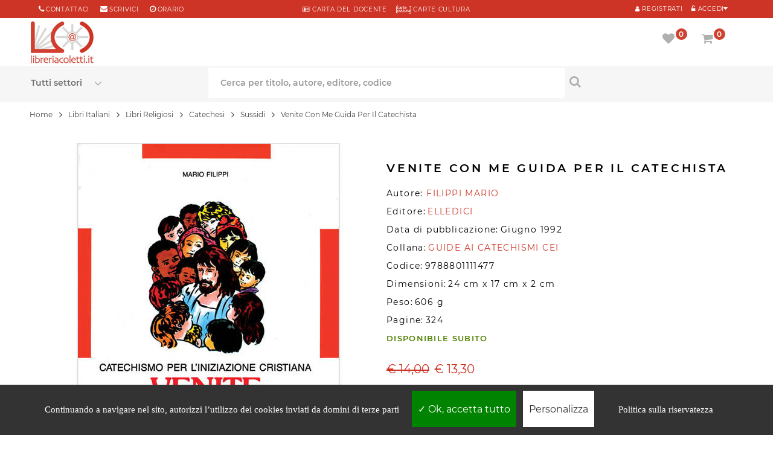

--- FILE ---
content_type: text/html; charset=UTF-8
request_url: https://www.libreriacoletti.it/libro/venite-con-me-guida-per-il-catechista-filippi-mario/9788801111477
body_size: 17419
content:
<!DOCTYPE html>
<html lang="it">
<head>
<meta http-equiv="Content-type" content="text/html; charset=utf-8" />
<title>Venite Con Me Guida Per Il Catechista - Filippi Mario - Elledici</title>
<meta name="description" content="VENITE CON ME GUIDA PER IL CATECHISTA è un libro di FILIPPI MARIO, pubblicato da ELLEDICI" />
<meta name="keywords" content="VENITE CON ME GUIDA PER IL CATECHISTA, FILIPPI MARIO, libro VENITE CON ME GUIDA PER IL CATECHISTA, libri di FILIPPI MARIO, compra online FILIPPI MARIO, ultimi libri FILIPPI MARIO, EAN 9788801111477" />
<meta name="author" content="FILIPPI MARIO">
<meta http-equiv="last-modified" content="2025-10-21@15:23:00 GMT" />
<meta name="robots" content="index,follow">
<link rel="shortcut icon" href="../../favicon.ico">
<link rel="icon" type="image/png" href="../../favicon-192x192.png" sizes="192x192">
<link rel="apple-touch-icon" sizes="180x180" href="../../apple-touch-icon-180x180.png">
<link rel="canonical" href="https://www.libreriacoletti.it/libro/venite-con-me-guida-per-il-catechista-filippi-mario/9788801111477">
<meta name="viewport" content="width=device-width, initial-scale=1.0, maximum-scale=5.0, minimum-scale=1.0, user-scalable=yes">
<meta name="apple-mobile-web-app-capable" content="YES">
<meta name="apple-mobile-web-app-status-bar-style" content="black-translucent">
<meta name="apple-mobile-web-app-capable" content="YES">
<meta name="apple-mobile-web-app-status-bar-style" content="black-translucent">
<link rel="preload" href="../../font/montserrat-v14-latin-regular.woff2" as="font" type="font/woff2" crossorigin>
<link rel="preload" href="../../font/montserrat-v14-latin-600.woff2" as="font" type="font/woff2" crossorigin>
<link rel="preload" href="../../fonts/fontawesome-webfont.woff2?v=4.7.0" as="font" type="font/woff2" crossorigin>
<link rel="stylesheet" href="https://www.libreriacoletti.it/css/opt/dwopt-book.css" type="text/css" media="all">
<script type="text/javascript" src="../../js/jquery-3.4.1.min.js"></script>
<script type="text/javascript" src="../../js/bootstrap.min.js"></script>
<script type="text/javascript" src="https://www.libreriacoletti.it/js/opt/dwopt-book.js" async></script>
<script type="text/javascript" src="https://www.libreriacoletti.it/js/codex-fly.min.js" defer></script>
<link rel="preload" fetchpriority="high" as="image" href="../../images.php?filename=978880111147.jpg&t=l" type="image/jpeg"><style>
/* Tooltip container */
.tooltip-book {
 cursor:pointer;
  display: inline-block;
  
}

/* Tooltip text */
.tooltip-book .tooltiptext {top:-30px;
  visibility: hidden;
  width: 200px;
  background-color: #f6f6f6;
  color: #000;
  text-align: center;
  padding: 20px;
  border-radius: 6px;
 
  /* Position the tooltip text - see examples below! */
  position: absolute;
  z-index: 1;
}

/* Show the tooltip text when you mouse over the tooltip container */
.tooltip-book:hover .tooltiptext {
  visibility: visible;
}
</style>
<meta property="og:site_name" content="LibreriaColetti.it" />
<meta property="og:type" content="book" />
<meta property="og:title" content="Venite Con Me Guida Per Il Catechista" />
<meta property="og:description" content="VENITE CON ME GUIDA PER IL CATECHISTA è un libro di FILIPPI MARIO, pubblicato da ELLEDICI" />
<meta property="og:url" content="https://www.libreriacoletti.it/libro/venite-con-me-guida-per-il-catechista-filippi-mario/9788801111477" />
<meta property="og:isbn" content="9788801111477" />
<meta property="og:image" content="https://www.libreriacoletti.it/images.php?filename=978880111147.jpg&t=l">
<script type="application/ld+json">
{
              "@context": "https://schema.org",
              "@type": "WebPage",
              "breadcrumb": "Libri Italiani > Libri Religiosi > Catechesi > Sussidi",
              "mainEntity":{

               "@context": "https://schema.org",
               "@type": "Book",
               "@id": "978880111147",
               "url" : "https://www.libreriacoletti.it/libro/venite-con-me-guida-per-il-catechista-filippi-mario/9788801111477",
               
               "author": 
               {
               "@type":"Person",
               "name":"FILIPPI MARIO"
               }
               ,
                              "bookFormat": "https://schema.org/Paperback",
               
               "datePublished" : "1992-06-05",
                              "image": "https://www.libreriacoletti.it/images.php?filename=978880111147.jpg&t=l",
               "inLanguage": "IT",
               "isbn": "9788801111477",
               "name": "Venite Con Me Guida Per Il Catechista",
               "numberOfPages": "324",               "description": "La guida vuol essere un aiuto alla lettura del Catechismo, un itinerario articolato ed organico, una proposta concreta per l'attualizzazione catechistica.",
                "offers": {
                    "@type": "Offer",
                    "availability": "https://schema.org/InStock",
                    "itemCondition": "https://schema.org/NewCondition",
                    "price": "13.30",
                    "priceCurrency": "€"
                },
                "publisher": "ELLEDICI",
                "potentialAction":{
                "@type":"ReadAction",
                 "target": {
                    "@type": "EntryPoint",
                    "urlTemplate": "https://www.libreriacoletti.it/libro/venite-con-me-guida-per-il-catechista-filippi-mario/9788801111477",
                    "actionPlatform": [
                      "http://schema.org/DesktopWebPlatform",
                      "http://schema.org/AndroidPlatform",
                      "http://schema.org/IOSPlatform"
                    ]
                  },
                "expectsAcceptanceOf":{
                "@type":"Offer",
                "Price":"13.30",
                "category":"purchase",
                "priceCurrency":"EUR",
                "availability": "http://schema.org/InStock",
                "eligibleRegion": [{
                        "@type": "Country",
                        "name": "IT"
                      },
                      {
                        "@type": "Country",
                        "name": "AR"
                      },
                      {
                        "@type": "Country",
                        "name": "AU"
                      },
                      {
                        "@type": "Country",
                        "name": "AT"
                      },
                      {
                        "@type": "Country",
                        "name": "AR"
                      },
                      {
                        "@type": "Country",
                        "name": "BE"
                      },
                      {
                        "@type": "Country",
                        "name": "BR"
                      },
                      {
                        "@type": "Country",
                        "name": "BG"
                      },
                      {
                        "@type": "Country",
                        "name": "CA"
                      },
                      {
                        "@type": "Country",
                        "name": "CL"
                      },
                      {
                        "@type": "Country",
                        "name": "CN"
                      },
                      {
                        "@type": "Country",
                        "name": "CO"
                      },
                      {
                        "@type": "Country",
                        "name": "HR"
                      },
                      {
                        "@type": "Country",
                        "name": "DK"
                      },
                      {
                        "@type": "Country",
                        "name": "KR"
                      },
                      {
                        "@type": "Country",
                        "name": "EC"
                      },
                      {
                        "@type": "Country",
                        "name": "EG"
                      },
                      {
                        "@type": "Country",
                        "name": "FI"
                      },
                      {
                        "@type": "Country",
                        "name": "FR"
                      },
                      {
                        "@type": "Country",
                        "name": "DE"
                      },
                      {
                        "@type": "Country",
                        "name": "UK"
                      },
                      {
                        "@type": "Country",
                        "name": "GR"
                      },
                      {
                        "@type": "Country",
                        "name": "IE"
                      },
                      {
                        "@type": "Country",
                        "name": "LV"
                      },
                      {
                        "@type": "Country",
                        "name": "LT"
                      },
                      {
                        "@type": "Country",
                        "name": "MT"
                      },
                      {
                        "@type": "Country",
                        "name": "MX"
                      },
                      {
                        "@type": "Country",
                        "name": "NO"
                      },
                      {
                        "@type": "Country",
                        "name": "NL"
                      },
                      {
                        "@type": "Country",
                        "name": "PY"
                      },
                      {
                        "@type": "Country",
                        "name": "PE"
                      },
                      {
                        "@type": "Country",
                        "name": "PL"
                      },
                      {
                        "@type": "Country",
                        "name": "PT"
                      },
                      {
                        "@type": "Country",
                        "name": "CZ"
                      },
                      {
                        "@type": "Country",
                        "name": "SK"
                      },
                      {
                        "@type": "Country",
                        "name": "RO"
                      },
                      {
                        "@type": "Country",
                        "name": "SM"
                      },
                      {
                        "@type": "Country",
                        "name": "SI"
                      },
                      {
                        "@type": "Country",
                        "name": "ES"
                      },
                      {
                        "@type": "Country",
                        "name": "SE"
                      },
                      {
                        "@type": "Country",
                        "name": "CH"
                      },
                      {
                        "@type": "Country",
                        "name": "HU"
                      },
                      {
                        "@type": "Country",
                        "name": "US"
                      },
                      {
                        "@type": "Country",
                        "name": "VE"
                      }
                      ]

}}}
}],
"datePublished" : "1992-06-05"
}
</script>
<script>
$(document).ready(function(){
$(".slidingDiv").hide();
$(".show_other").show();
$('.show_other').click(function(){
$(".slidingDiv").slideToggle();
});
});
var calculateWordDimensions = function(text, classes, escape) {
classes = classes || [];
if (escape === undefined) {
escape = true;
}
classes.push('textDimensionCalculation');
var div = document.createElement('div');
div.setAttribute('class', classes.join(' '));
if (escape) {
$(div).text(text);
} else {
div.innerHTML = text;
}
document.body.appendChild(div);
var dimensions = {
width : jQuery(div).outerWidth(),
height : jQuery(div).outerHeight()
};
div.parentNode.removeChild(div);
return dimensions;
};
</script>
<!--[if IE 9]> <link rel="stylesheet"css/ie9.css" type="text/css" media="all" /><![endif]-->
<style type="text/css">
.fancybox-margin{margin-right:17px;}.lists{overflow:hidden;}
.elimore > a, .elimore_showonly > a{display:block;padding:10px;text-align:center;text-transform:uppercase;color:#000;border: 0;border-bottom: 1px solid #eee;}
a:hover{color:000000;}
.textDimensionCalculation {position: absolute;visibility: hidden;font-size: 12px;font-family:  "Montserrat", sans-serif;height: auto;width: auto;white-space: nowrap;}
</style>
</head>
<body  itemscope="" itemtype="http://schema.org/Book" class="content-v6 index patternnone layout-full slider-imgpr-1 secondImage-1" data-content="content-v6">
<div id="wrapper"> 
<div class="wsmenucontainer"> 
<div class="bgr_header1"> 
<div class="container"> 
<div id="mobile_bar" class="col-sm-3"> 
<div class="button222">
<a class="" href="tel:+39066868490" title="Chiama al numero 066868490 per info"> <span class="fa fa-phone" aria-label="Chiama al numero 066868490 per info"></span> </a> 
</div>
<div class="button222">
<a class="" href="mailto:libreria@libreriacoletti.it" title="Scrivi a libreria@libreriacoletti.it"> <span class="fa fa-envelope" aria-label="Scrivi a libreria@libreriacoletti.it"></span> </a>
</div>
</div>
<div id="block_right" class="col-sm-4  col-xs-12"> 
<div class="sp_customhtml_1_1496147202827866761 spcustom_html"> 
<div> 
<div class="welcome-msg"> 
<div class="list-msg"> 
<div> 
<div style="margin-right: 0px;"> 
<span class="sp-ic fa fa-phone color-theme"></span> 
<a style="margin-right: 15px;" title="Contattaci" href="https://www.libreriacoletti.it/contatti-libreria-coletti.php">Contattaci</a> 
<span class="sp-ic fa fa-envelope color-theme"></span> 
<a title="libreria@libreriacoletti.it" href="mailto:libreria@libreriacoletti.it">scrivici</a> 
<span style="margin-left: 15px;" class="sp-ic fa fa-clock-o color-theme"></span> 
<a title="Orari Libreria Coletti" href="https://www.libreriacoletti.it/orario-libreria-coletti.php">orario</a> 
</div>
</div>
</div>
</div>
</div>
</div>
</div>
<div id="block_right1" class="DsNot col-sm-4  col-xs-12"> 
<div class="sp_customhtml_1_1496147202827866761 spcustom_html"> 
<div> 
<div class="welcome-msg"> 
<div> 
<div> 
<div style="text-align:center"> 
<ul class="list-msg">
<li>
<a href="https://www.libreriacoletti.it/carta-docente-libreria-coletti.php" title="Carta del docente"> <span class="sp-ic fa fa-address-card-o color-theme"></span> CARTA del DOCENTE</a> &nbsp; &nbsp; <a href="https://www.libreriacoletti.it/carte-cultura-libreria-coletti.php" title="Carte Cultura"> <span class="sp-ic color-theme"><img src="../../images/icona-carte-cultura.png" alt="Carte Cultura"></span> CARTE CULTURA</a>
</li>
</ul>
</div>
</div>
</div>
</div>
</div>
</div>
</div>
<div id="block_left" class="pull-right col-sm-4"> 
<div class="custom-header-area"> 

<div id="user_infoblock-top"> 
<div class="links">
<cite class="sp-ic fa fa-unlock-alt color-theme Registr1"></cite> 
<a href="javascript:void(0);" data-toggle="modal" data-target="#login_form"><span class="Registr">Accedi</span></a> 
</div>
</div>
<div id="user1_infoblock-top" style="float:right"> 
<div class="links">
<a href="../../login.php" title="My Account" rel="nofollow"> <span class="sp-ic fa fa-user color-theme Registr1"></span> <span class="Registr">Registrati</span> </a> 
</div>
</div>
<div class="modal fade" id="login_form" tabindex="-1" role="dialog" aria-hidden="true" style="display: none;"> 
<div class="modal-dialog block-popup-login"> 
<a href="javascript:void(0)" title="Close" class="close close-login" data-dismiss="modal">Close</a> 
<div class="tt_popup_login"></div>
<form method="post" class="login" id="login_ajax">
<div class="block-content"> 
<div class="col-reg registered-account" style="width:100%"> 
<div class="title_login">Accedi con i tuoi dati</div>
<div style="clear:both;width:100%;height:10px;"></div>
<div class="email-input"> 
<input type="text" class="input-text2" name="email" id="email" placeholder="Email">
</div>
<div class="pass-input"> 
<input class="input-text2" type="password" placeholder="Password" name="password" id="password">
</div>
<div class="ft-link-p">
<a href="../../recupero-password.php" title="Password Dimenticata">Password dimenticata?</a> 
</div>
<div class="actions"> 
<div class="submit-login"> 
<input type="submit" class="button bt-1" name="login" value="ACCEDI">
</div>
</div>
<div id="login_message"></div>
</div><div style="width:100%;clear:both;height:20px"></div>
<div class="col-reg login-customer"> 
<div class="title_page">Sei nuovo su libreriacoletti.it? 
</div>
<p class="note-reg"><strong><a href="https://www.libreriacoletti.it/login.php" alt="Registrati">Registrati ora!</a></strong></p>
<a href="" title="Register" class="btn-reg-popup"></a> </div>
</div>
</form>
<div class="clear"></div>
</div>
</div>   
                 
</div>
</div>
</div>
</div>
<div class="wsmobileheader clearfix"> 
<div style="position:absolute;z-index:99;width:60px;height:60px;"><a id="wsnavtoggle" class="wsanimated-arrow"><span></span></a> 
</div>
<span class="smllogo"><a class="logo" href="https://www.libreriacoletti.it" title="Libreria cattolica online"> 
<img class="lazy" data-src="../../images/libreria-cattolica.jpg" alt="Libreria cattolica online" width="104px" height:"74px;" src="../../images/libreria-cattolica.jpg">
</a></span> 
<div class="wssearch clearfix"> <i class="fa fa-search"></i> <i class="fa fa-times"></i> 
<div class="wssearchform clearfix"> 
<form action="../../search.php" method="post">
<div class="spr_selector" style="float:left"> 
<select class="spr_select" name="oggetto">
<option value="">Tutti i settori</option>
<option value="libri"> - Libri </option>
<option value="librispagnoli"> - Libri Spagnoli</option>
<option value="cd"> - CD </option>
<option value="dvd"> - DVD </option>
<option value="oggetto"> - Oggetti </option>
</select>
</div>
<input type="text" name="q" placeholder="Cerca per titolo, autore o editore">
</form>
</div>
</div>
<div class="p25 Mright5"> <nav class="wsmenu3 clearfix"> 
<ul class="wsmenu3-list">
<li class="wscarticon clearfix"> 
<div class="shopping_cart clearfix"> 
<a href="../../carrello.php" title="Vai al carrello" rel="nofollow"> <i class="fs fa-shopping-cart" id="shop_icon1" aria-hidden="true"></i>  <em class="roundpoint numprodcart">0</em><span class="hidetxt">Carrello</span></a> 
<div class="cart_block block exclusive" id="cart_infor"> 
<div class="block_content"> 
<div class="cart_block_list" style="z-index:999"> 
<p class="recent_items " style="display: none;">I tuoi prodottii <span>Prezzo</span></p>
<p class="cart_block_no_products" style="display: block;"> Il tuo carrello &eacute; vuoto </p>
<div class="list-products mCustomScrollbar _mCS_1 mCS_no_scrollbar"> 
<div  class="mCustomScrollBox mCS-light mCSB_vertical mCSB_inside" tabindex="0" style="max-height: none;"> 
<div class="mCSB_1_container mCSB_container mCS_y_hidden mCS_no_scrollbar_y" style="position: relative; left: 0px; top: 0px;" dir="ltr"> 
<dl class="products hide">
</dl>
</div>
<div class="mCSB_1_scrollbar_vertical mCSB_scrollTools mCSB_1_scrollbar mCS-light mCSB_scrollTools_vertical" style="display: none;"> 
<div class="mCSB_draggerContainer"> 
<div class="mCSB_1_dragger_vertical mCSB_dragger" style="position: absolute; min-height: 30px; top: 0px;" oncontextmenu="return false;"> 
<div class="mCSB_dragger_bar" style="line-height: 30px;"></div>
</div>
<div class="mCSB_draggerRail"></div>
</div>
</div>
</div>
</div>
<div class="cart-prices"> 
<div class="price-total">
<span class="price_text">Totale  : </span> <span class="price cart_block_total ajax_block_cart_total">&#8364; 0,00</span> 
</div>
<div class="buttons"> 
<a  class="btn btn-default button button-small" href="../../carrello.php" title="Vai al carrello" rel="nofollow"> Carrello </a> 
</div>
</div>
</div>
</div>
</div>
</div>
<div class="layer_cart_overlay"></div>
</li>
<li aria-haspopup="true" class="wsshopmyaccount"> 
<div class="shopping_cart clearfix"> 
<a href="../../account-preferiti.php" title="Vedi la tua lista preferiti" rel="nofollow"> <i class="fs fa-heart" aria-hidden="true" id="wish_icon1"></i>  <em class="roundpoint num_favorites">0</em><span class="hidetxt">Preferiti</span></a> 
<div class="cart_block block exclusive" id="wish_infor"> 
<div class="block_content"> 
                            
<div class="cart_block_list"> 
<p class="recent_items " style="display: none;">Preferiti <span>Prezzo</span></p>
<p class="cart_block_no_products" style="display: block;"> Nessun prodotto nella lista preferiti </p>
<div class="list-products mCustomScrollbar _mCS_1 mCS_no_scrollbar"> 
<div class="mCSB_1 mCustomScrollBox mCS-light mCSB_vertical mCSB_inside" tabindex="0" style="max-height: none;"> 
                        <div class="mCSB_1_container mCSB_container mCS_y_hidden mCS_no_scrollbar_y" style="position: relative; left: 0px; top: 0px;" dir="ltr"> 
                          <dl class="products hide">
                                                      </dl>
                        </div>
<div class="mCSB_1_scrollbar_vertical mCSB_scrollTools mCSB_1_scrollbar mCS-light mCSB_scrollTools_vertical" style="display: none;"> 
<div class="mCSB_draggerContainer"> 
<div class="mCSB_1_dragger_vertical mCSB_dragger" style="position: absolute; min-height: 30px; top: 0px;" oncontextmenu="return false;"> 
<div class="mCSB_dragger_bar" style="line-height: 30px;"></div>
</div>
<div class="mCSB_draggerRail"></div>
</div>
</div>
</div>
</div>
<div class="cart-prices"> 
<div class="buttons"> 
<a  class="btn btn-default button button-small" href="../../account-preferiti.php" title="Vedi la tua lista preferiti" rel="nofollow">  Preferiti </a> 
</div>
</div>
</div>
</div>
</div>
</div>
<div class="layer_cart_overlay"></div>
</li>
</ul>
</nav> 
</div>
</div>
</div>
  
<div class="headerfull">
<div class="row">
<div class="wsmain clearfix"> 
<div class="smllogo">
<a class="logo" href="https://www.libreriacoletti.it/" title="Libreria cattolica online"> <img src="../../images/libreria-cattolica.jpg" alt="Libreria cattolica online">  </a> 
</div>
<nav class="wsmenu clearfix"> 
<div class="overlapblackbg"></div>
<ul class="wsmenu-list">
<li aria-haspopup="true" class="linkMobMenu"><span class="wsmenu-click">
<i class="wsmenu-arrow fa fa-angle-right"></i></span>
<span class="wsmenu-click"><i class="wsmenu-arrow fa fa-angle-right"></i></span>
<a href="https://www.libreriacoletti.it/sconti-libri.php" class="navtext"><span></span>  <div class="dfd-list-icon-block text-center"> <img src="https://www.libreriacoletti.it/images/sconti.png" style="padding-right:5px">  </div> <span>Sconti e offerte</span></a>       
</li>
<li aria-haspopup="true" class="linkMobMenu"><span class="wsmenu-click">
<i class="wsmenu-arrow fa fa-angle-right"></i></span>
<span class="wsmenu-click"><i class="wsmenu-arrow fa fa-angle-right"></i></span>
<a href="https://www.libreriacoletti.it/carta-regalo-libreria-coletti.php" class="navtext"><span></span> <div class="dfd-list-icon-block text-center"> <img src="https://www.libreriacoletti.it/images/promo.png" style="padding-right:5px">  </div> <span>Carta regalo</span></a>       
</li>
<li aria-haspopup="true" class="linkMobMenu"><span class="wsmenu-click">
<i class="wsmenu-arrow fa fa-angle-right"></i></span>
<span class="wsmenu-click"><i class="wsmenu-arrow fa fa-angle-right"></i></span>
<a href="https://www.libreriacoletti.it/spedizione-libri.php" class="navtext"><span></span> <div class="dfd-list-icon-block text-center"> <img src="https://www.libreriacoletti.it/images/shipping2.png" style="padding-right:5px"> </div> <span>Spedizione gratuita</span></a>       
</li>
<li aria-haspopup="true" class="linkMobMenu"><span class="wsmenu-click">
<i class="wsmenu-arrow fa fa-angle-right"></i></span>
<span class="wsmenu-click"><i class="wsmenu-arrow fa fa-angle-right"></i></span>
<a href="https://www.libreriacoletti.it/librerie-condizioni-riservate.php" class="navtext"><span></span> <div class="dfd-list-icon-block text-center"> <img src="https://www.libreriacoletti.it/images/books-03.png" style="padding-right:5px"> </div> <span>Sei una libreria?</span></a>       
</li>
</ul>
</nav>  
<div class="p2 Mright"> <nav class="wsmenu2 clearfix"> 
<ul class="wsmenu2-list">        
<li class="wscarticon clearfix"> 
<div class="shopping_cart clearfix">
<a href="../../carrello.php" title="Vai al carrello" rel="nofollow"> <i class="fs fa-shopping-cart" id="shop_icon2" aria-hidden="true"></i> <em class="roundpoint numprodcart">0</em><span class="hidetxt">Carrello</span></a> 
<div class="cart_block block exclusive" id="cart_info"> 
<div class="block_content"> 
<div class="cart_block_list"> 
<p class="recent_items " style="display: none;">I tuoi prodotti <span>Prezzo</span></p>
<p class="cart_block_no_products" style="display: block;"> Il tuo carrello &egrave;  vuoto </p>
<div class="list-products mCustomScrollbar _mCS_1 mCS_no_scrollbar"> 
<div class="mCSB_1 mCustomScrollBox mCS-light mCSB_vertical mCSB_inside" tabindex="0" style="max-height: none;"> 
                          <div class=" mCSB_1_container mCSB_container mCS_y_hidden mCS_no_scrollbar_y" style="position: relative; left: 0px; top: 0px;" dir="ltr"> 
                            <dl class="products hide">
                                                          </dl>
                          </div>
<div class="mCSB_1_scrollbar_vertical mCSB_scrollTools mCSB_1_scrollbar mCS-light mCSB_scrollTools_vertical" style="display: none;"> 
<div class="mCSB_draggerContainer"> 
<div class="mCSB_1_dragger_vertical mCSB_dragger" style="position: absolute; min-height: 30px; top: 0px;" oncontextmenu="return false;"> 
<div class="mCSB_dragger_bar" style="line-height: 30px;"></div>
</div>
<div class="mCSB_draggerRail"></div>
</div>
</div>
</div>
</div>
<div class="cart-prices"> 
<div class="price-total"> 
<span class="price_text">Totale : </span> <span class="price cart_block_total ajax_block_cart_total">&#8364; 0,00</span> 
</div>
<div class="buttons"> 
<a class="btn btn-default button button-small" href="../../carrello.php" title="Vai al carrello" rel="nofollow"> Carrello </a> 
</div>
</div>
</div>
</div>
</div>
</div>
<div class="layer_cart_overlay"></div>
</li>
<li aria-haspopup="true" class="wsshopmyaccount"> 
<div class="shopping_cart clearfix">
<a href="../../account-preferiti.php" title="Vedi la tua lista preferiti" rel="nofollow"> <i class="fs fa-heart" aria-hidden="true" id="wish_icon2"></i>  <em class="roundpoint num_favorites">0</em><span class="hidetxt">Preferiti</span></a> 
<div class="cart_block block exclusive" id="wish_info"> 
<div class="block_content"> 
<div class="cart_block_list"> 
<p class="recent_items " style="display: none;">Preferiti <span>Prezzo</span></p>
<p class="cart_block_no_products" style="display: block;"> Nessun prodotto nella lista preferiti </p>
<div class="list-products mCustomScrollbar _mCS_1 mCS_no_scrollbar"> 
<div class="mCSB_1mCustomScrollBox mCS-light mCSB_vertical mCSB_inside" tabindex="0" style="max-height: none;"> 
                          <div class="mCSB_1_container mCSB_container mCS_y_hidden mCS_no_scrollbar_y" style="position: relative; left: 0px; top: 0px;" dir="ltr"> 
                            <dl class="products hide">
                                                          </dl>
                          </div>
<div class="mCSB_1_scrollbar_vertical mCSB_scrollTools mCSB_1_scrollbar mCS-light mCSB_scrollTools_vertical" style="display: none;"> 
<div class="mCSB_draggerContainer"> 
<div class=" mCSB_1_dragger_vertical mCSB_dragger" style="position: absolute; min-height: 30px; top: 0px;" oncontextmenu="return false;"> 
<div class="mCSB_dragger_bar" style="line-height: 30px;"></div>
</div>
<div class="mCSB_draggerRail"></div>
</div>
</div>
</div>
</div>
<div class="cart-prices"> 
<!--<div class="cart-prices-line first-line">
<span class="price_text">
Shipping :
</span>
<span class="price cart_block_shipping_cost ajax_cart_shipping_cost"> Spedizione gratuita! </span>
</div>
</div>-->
<div class="buttons">
<a class="btn btn-default button button-small" href="../../account-preferiti.php" title="Vedi la tua lista preferiti" rel="nofollow"> Preferiti </a> 
</div>
</div>
</div>
</div>
</div>
</div>
<div class="layer_cart_overlay"></div>
</li>
</ul>
</nav> 
</div>
</div> 
</div>
<div class="headerfull11 header_v6 "> 
<div class="row"> 
<div class="wsmain clearfix ">    
<div id="block_search" class="col-lg-12 col-md-888"> 
<div class="sp_searchpro"> 
<div id="sp_search_pro_1" class="spr-container"> 
<form class="sprsearch-form  hidden-box" method="get" action="../../search.php">
<div class="spr_selector"> 
<label class="fs fa-angle-down" for="oggetto" aria-label="Seleziona un settore"></label>
<select class="spr_select" name="oggetto" id="oggetto">
<option value="">Tutti settori</option>
<option value="">Tutti i settori</option>
<option value="libri"> - Libri </option>
<option value="librispagnoli"> - Libri Spagnoli</option>
<option value="cd"> - CD </option>
<option value="dvd"> - DVD </option>
<option value="oggetto"> - Articoli religiosi </option>
</select>
</div>
<div class="text-search" style="float:left"> 
<label for="q" aria-label="Cerca per titolo, autore, editore, codice"></label>
<input class="spr-query ac_input" type="text" name="q" id="q" value="" placeholder="Cerca per titolo, autore, editore, codice" autocomplete="off">
</div>
<button value="Search" class="spr-search-button" aria-label="Cerca per titolo, autore, editore, codice" type="submit"> <i class="fs fa-search " aria-hidden="true"></i> </button> 
</form>
</div>
</div>
</div>      
</div>
</div>
</div>
</div> 
</div> <div class="clearMin pdtop11"></div>
<div class="breadcrumb-container  pdBook">
<div class="container">
<div class="row">
<nav aria-label="breadcrumb">
  <div class="breadcrumb" vocab="https://schema.org/" typeof="BreadcrumbList"><span class="breadLink" property="itemListElement" typeof="ListItem"><a property="item" typeof="WebPage" href="https://www.libreriacoletti.it/"><span property="name">Home</span></a><meta property="position" content="1"></span>
<span class="navigation-pipe hidden-inline-block-sm hidden-inline-block-xs">&gt;</span> <span class="breadLink hidden-inline-block-sm hidden-inline-block-xs"><span property="itemListElement" typeof="ListItem"><a property="item" typeof="WebPage" href="https://www.libreriacoletti.it/libri-italiani.html"><span property="name">Libri Italiani</span></a><meta property="position" content="2"></span></span> <span class="navigation-pipe hidden-inline-block-sm hidden-inline-block-xs">&gt;</span> <span class="breadLink hidden-inline-block-sm hidden-inline-block-xs"><span property="itemListElement" typeof="ListItem"><a property="item" typeof="WebPage" href="https://www.libreriacoletti.it/libri-religiosi.html"><span property="name">Libri Religiosi</span></a><meta property="position" content="3"></span></span> <span class="navigation-pipe hidden-inline-block-sm hidden-inline-block-xs">&gt;</span> <span class="breadLink hidden-inline-block-sm hidden-inline-block-xs"><span property="itemListElement" typeof="ListItem"><a property="item" typeof="WebPage" href="https://www.libreriacoletti.it/libri-religiosi-catechesi.html"><span property="name">Catechesi</span></a><meta property="position" content="4"></span></span> <span class="navigation-pipe">&gt;</span> <span class="breadLink"><span property="itemListElement" typeof="ListItem"><a property="item" typeof="WebPage" href="https://www.libreriacoletti.it/libri-religiosi-catechesi-sussidi.html"><span property="name">Sussidi</span></a><meta property="position" content="5"></span></span> <span class="navigation-pipe">&gt;</span> <span class="breadText" property="itemListElement" typeof="ListItem"><span property="name">Venite Con Me Guida Per Il Catechista</span><meta property="position" content="6"></span></div>
</nav>
</div>
</div>
</div>
<div class="columns-container">
<div id="columns" class="pdtop container pdBook">
<div class="row">
<div class="content-info-product col-xs-12">
<div class="col-lg-6 col-md-6 col-sm-6 col-xs-book">
<div id="image-block" style="text-align:center"> <span id="view_full_size"> <img id="zoom_03" itemprop="image" src="../../images.php?filename=978880111147.jpg&t=l" alt="VENITE CON ME GUIDA PER IL CATECHISTA" ></span></div><p class="resetimg clear no-print"> <span id="wrapResetImages" style="display: none;"> <a href="#" name="resetImages"> <i class="fa fa-repeat"></i> Visualizza tutte le immagini </a> </span> </p>
</div>
<div class=" col-lg-6 col-md-6 col-sm-6 col-xs-book">
<h1 class="product_name" itemprop="name">VENITE CON ME GUIDA PER IL CATECHISTA</h1>
<p class="detail_statut"> <span class="detail_label">Autore: </span><span itemscope itemprop="author" itemtype="http://schema.org/Person"><a href="https://www.libreriacoletti.it/libri-di-filippi-mario.html"><span itemprop="name" class="detail_value">FILIPPI MARIO</span></a></span>&nbsp;</p><p></p>

<p class="detail_statut"> <span class="detail_label">Editore:</span> <span itemscope itemprop="publisher" itemtype="http://schema.org/Organization" class="detail_value"><a href="https://www.libreriacoletti.it/libri_elledici.html" itemprop="url" class="detail_value">ELLEDICI</a></span></p>
<p class="detail_statut"> <span class="detail_label">Data di pubblicazione:</span> <span itemprop="datePublished" content="1992-06-05" class="detail_label">Giugno 1992</span></p>
<p class="detail_statut"> <span class="detail_label">Collana:</span> <a href="https://www.libreriacoletti.it/libri-della-collana-guide-ai-catechismi-cei.html"><span class="detail_value">GUIDE AI CATECHISMI CEI</span></a></p>

<p class="detail_statut"> <span class="detail_label">Codice:</span> <span itemprop="isbn" class="detail_label">9788801111477</span></p>
<p class="detail_statut"> <span class="detail_label">Dimensioni:</span> <span class="detail_label">24 cm x 17 cm x 2 cm</span></p><p class="detail_statut"> <span class="detail_label">Peso:</span> <span class="detail_label">606 g</span></p><p class="detail_statut"> <span class="detail_label">Pagine:</span> <span itemprop="numberOfPages" class="detail_label">324</span></p><p class="detail_statut"> <span class="star_content"><strong>DISPONIBILE SUBITO</strong></span></p>
<br />
<div class="content_prices clearfix">
<div class="price">
<p class="our_price_display" itemprop="offers" itemscope="" itemtype="http://schema.org/Offer">
<meta itemprop="url" content="https://www.libreriacoletti.it/libro/venite-con-me-guida-per-il-catechista-filippi-mario/9788801111477"><link itemprop="availability" href="http://schema.org/InStock" content="InStock">
<span class="price product-price2"> € 14,00</span>
<span itemprop="priceCurrency" content="EUR" class="price product-price1"> € <span itemprop="price" content="13.3">13,30</span></span>
</p>
<p id="reduction_amount" style="display:none"> <span id="reduction_amount_display">  </span> </p>
<p id="old_price" class="hidden"> <span id="old_price_display"></span> </p>
</div>
<div class="clear"></div>
</div>
<!-- add to cart form-->
<form id="buy_block" action="" method="post">
<div class="box-info-product">
<div class="product_attributes clearfix">
<div id="quantity_wanted_p">
<label for="quantity" aria-label="Aggiungi un altro">Qt:</label>
<div class="qty">
<div class="number-input">
<button  type="button" aria-label="Diminuisci" onclick="this.parentNode.querySelector('#quantity').stepDown()" ></button>
<input type="number" id="quantity" name="quantity" class="quantity" value="1" min="1">
<button type="button" aria-label="Aggiungi" onclick="this.parentNode.querySelector('#quantity').stepUp()" class="plus"></button>
</div>
<input type="hidden" id="product_code" name="product_code" value="9788801111477" />
<input type="hidden" name="product_name" value="VENITE CON ME GUIDA PER IL CATECHISTA" />
</div>
</div>
<div class="box-cart-bottom">
<div>
<p id="add_to_cart" class="buttons_bottom_block no-print ">
<button type="submit" name="Submit" class="exclusive add-to-cart" title="Aggiungi al carrello"> <i class="fb fa-shopping-cart" aria-hidden="true"></i> Aggiungi </button>
</p>
</div></div>
<div class="box-cart-bottom"> <div>
<div class="wishlist_button1">
<button class="addToWishlist wishlistProd_8" data-toggle="tooltip" title="Aggiungi il libro alla lista dei preferiti" href="javascript:void(0);" rel="nofollow"> <i class="fa fa-heart-o" aria-hidden="true" aria-label="Aggiungi il libro alla lista dei preferiti"></i> </button> </div>
<div class="btn-share sh"> <a class="button add_share" href="#" title="Share this"><i class="fa fa-share-alt" aria-hidden="true"></i></a>
<div class="ytc-sociamedia">
<div class="addthis_inline_follow_toolbox">
<div id="atftbx" class="at-follow-tbx-element addthis-smartlayers addthis-animated at4-show">
<div class="addthis_toolbox addthis_default_style">
<button class="at300b at-follow-btn" data-svc="facebook" data-svc-id="LibreriaColetti.it/" title="Segui Libreria Coletti su Facebook" href="http://www.facebook.com/LibreriaColetti.it/" target="_blank" rel="noreferrer">
<span >
<i class="fs fa-facebook" aria-hidden="true" aria-label="Segui Libreria Coletti su Facebook"></i>
</span>
</span></button><div class="atclear"></div></div></div>
</div>
</div>
</div>
</div>
</div>
</div>
</div>
</form>
<form class="cart_form" action="../../show_cart.php" method="post">
<input type="hidden" name="product_code" value="9788801111477" />
<input type="hidden" name="product_name" value="VENITE CON ME GUIDA PER IL CATECHISTA" />
<input type="hidden" name="quantity" value="1" />
</form><p>
<div class="row">
  <div class="col-xs-1" style="text-align:center;min-height:70px;"><i class="fs fa-exclamation" aria-hidden="true"></i></div>
<div  class="col-xs-11 txBig" style="float:right;min-height:70px;"> Spedizione gratis per ordini sopra i 69,99 € <br />(per pagamenti effettuati con carta di credito o PayPal.)</div>
</div>
</p>
</div>

<div class="clearOgg"></div>

<div class="featured-products">
<h3 class="book_block"> Descrizione di "VENITE CON ME GUIDA PER IL CATECHISTA" </h3>
</div>
<div class="tab-content">
<section id="idTab1" class="page-product-box active">
<div class="rte">
<div class="elimore txBig" itemprop="description"> La guida vuol essere un aiuto alla lettura del Catechismo, un itinerario articolato ed organico, una proposta concreta per l'attualizzazione catechistica. </div>
<script src="../../js/jquery.elimore.js"></script>
<script>
$(".elimore").elimore();
$(".elimore_showonly").elimore({showOnly:true});
</script>
</div>
</section>
</div>
<div class="both1"></div>
<div class="col-md-12 col-sm-8 col-lg-12">
<div class="moduletable  featured-products ">
<div class="box-title">
<h3 class="title_block">Chi ha acquistato questo libro ha acquistato anche ... </h3>
<div class="bttutti1"></div>
</div>
<div class="extraslider-inner product_list grid " data-effect="none">
<div class="slidebook owl-carousel owl-theme">
<div class="item-wrapper"><div itemscope="" itemtype="http://schema.org/MusicAlbum" class="product-container">
        
         
        
        <div class="left-block"><div class="product-image-container"><a class="product-image" href="https://www.libreriacoletti.it/cd/frate-alessandro-la-voce-da-assisi-cd/0028947651758" title="FRATE ALESSANDRO LA VOCE DA ASSISI CD">
        <img itemprop="image" class="img_1 owl-lazy" src="[data-uri]" data-src="./../../images.php?filename=002894765175.jpg&amp;t=" content="./../../images.php?filename=002894765175.jpg&amp;t="  alt="FRATE ALESSANDRO LA VOCE DA ASSISI CD" />
        </a>
        <div class="quick"> 
        <div class="quick-view-bgr"> 
        <a class="quick-view" href="https://www.libreriacoletti.it/cd/frate-alessandro-la-voce-da-assisi-cd/0028947651758" title="FRATE ALESSANDRO LA VOCE DA ASSISI CD" data-rel=""><i class="fa fa-link"></i></a>
        </div>
        </div>
        </div><div class="right-block"><div class="eq"><h5 itemprop="name" class="product-name"><a href="https://www.libreriacoletti.it/cd/frate-alessandro-la-voce-da-assisi-cd/0028947651758" itemprop="url">FRATE ALESSANDRO LA VOCE DA ASSISI CD</a></h5>        
        </div>
        <div class="comments_note"><div class="star_content"> DISPONIBILE SUBITO </div>
        </div>
        <div class="price-box" itemprop="offers" itemscope="" itemtype="http://schema.org/Offer"><div class="price product-price"><meta itemprop="gtin13" content="0028947651758"><meta itemprop="url" content="https://www.libreriacoletti.it/cd/frate-alessandro-la-voce-da-assisi-cd/0028947651758"><meta itemprop="availability" href="http://schema.org/InStock" content="InStock"><span class="b-product_price-sales"><span itemprop="priceCurrency" content="EUR">&euro;</span> <span itemprop="price" content="19.9">19,90</span></span></div>
        </div>
        </div>
        </div>
        </div></div><div class="item-wrapper"><div itemscope="" itemtype="http://schema.org/Product" class="product-container">
        <meta itemprop="sku" content="10012IT">
         
        
        <div class="left-block"><div class="product-image-container"><a class="product-image" href="https://www.libreriacoletti.it/oggetti/pergamena-cm-20-x-285-con-preghiera-santa-teresa-di-calcutta-in-italiano/10012IT" title="PERGAMENA CM 20 X 28,5 CON PREGHIERA SANTA TERESA DI CALCUTTA IN ITALIANO">
        <img itemprop="image" class="img_1 owl-lazy" src="[data-uri]" data-src="./../../images.php?filename=10012IT.jpg&amp;t=" content="./../../images.php?filename=10012IT.jpg&amp;t="  alt="PERGAMENA CM 20 X 28,5 CON PREGHIERA SANTA TERESA DI CALCUTTA IN ITALIANO" />
        </a>
        <div class="quick"> 
        <div class="quick-view-bgr"> 
        <a class="quick-view" href="https://www.libreriacoletti.it/oggetti/pergamena-cm-20-x-285-con-preghiera-santa-teresa-di-calcutta-in-italiano/10012IT" title="PERGAMENA CM 20 X 28,5 CON PREGHIERA SANTA TERESA DI CALCUTTA IN ITALIANO" data-rel=""><i class="fa fa-link"></i></a>
        </div>
        </div>
        </div><div class="right-block"><div class="eq"><h5 itemprop="name" class="product-name"><a href="https://www.libreriacoletti.it/oggetti/pergamena-cm-20-x-285-con-preghiera-santa-teresa-di-calcutta-in-italiano/10012IT" itemprop="url">PERGAMENA CM 20 X 28,5 CON PREGHIERA SANTA TERESA DI CALCUTTA IN ITALIANO</a></h5>        
        </div>
        <div class="comments_note"><div class="star_content"></div>
        </div>
        <div class="price-box" itemprop="offers" itemscope="" itemtype="http://schema.org/Offer"><div class="price product-price"><meta itemprop="url" content="https://www.libreriacoletti.it/oggetti/pergamena-cm-20-x-285-con-preghiera-santa-teresa-di-calcutta-in-italiano/10012IT"><meta itemprop="availability" href="http://schema.org/OutOfStock" content="OutOfStock"><span class="b-product_price-sales"><span itemprop="priceCurrency" content="EUR">&euro;</span> <span itemprop="price" content="3">3,00</span></span></div>
        </div>
        </div>
        </div>
        </div></div><div class="item-wrapper"><div itemscope="" itemtype="http://schema.org/Book" class="product-container">
        
        <meta itemprop="isbn" content="8014226650354"> 
        
        <div class="left-block"><div class="product-image-container"><a class="product-image" href="https://www.libreriacoletti.it/libro/agenda-liturgica-da-tavolo-2025---2026/8014226650354" title="AGENDA LITURGICA DA TAVOLO 2025 - 2026">
        <img itemprop="image" class="img_1 owl-lazy" src="[data-uri]" data-src="./../../images.php?filename=801422665035.jpg&amp;t=" content="./../../images.php?filename=801422665035.jpg&amp;t="  alt="AGENDA LITURGICA DA TAVOLO 2025 - 2026" />
        </a>
        <div class="quick"> 
        <div class="quick-view-bgr"> 
        <a class="quick-view" href="https://www.libreriacoletti.it/libro/agenda-liturgica-da-tavolo-2025---2026/8014226650354" title="AGENDA LITURGICA DA TAVOLO 2025 - 2026" data-rel=""><i class="fa fa-link"></i></a>
        </div>
        </div>
        </div><div class="right-block"><div class="eq"><h5 itemprop="name" class="product-name"><a href="https://www.libreriacoletti.it/libro/agenda-liturgica-da-tavolo-2025---2026/8014226650354" itemprop="url">AGENDA LITURGICA DA TAVOLO 2025 - 2026</a></h5>        
        <h5 itemprop="author" class="product-autore" itemscope itemtype="http://schema.org/Person"><a href="https://www.libreriacoletti.it/libri-di-autori-vari.html"  itemprop="url">Autori Vari</a></h5></div>
        <div class="comments_note"><div class="star_content"> DISPONIBILE SUBITO </div>
        </div>
        <div class="price-box" itemprop="offers" itemscope="" itemtype="http://schema.org/Offer"><div class="price product-price"><meta itemprop="gtin13" content="8014226650354"><meta itemprop="url" content="https://www.libreriacoletti.it/libro/agenda-liturgica-da-tavolo-2025---2026/8014226650354"><meta itemprop="availability" href="http://schema.org/InStock" content="InStock"><span class="b-product_price-sales"><span itemprop="priceCurrency" content="EUR">&euro;</span> <span itemprop="price" content="15">15,00</span></span></div>
        </div>
        </div>
        </div>
        </div></div><div class="item-wrapper"><div itemscope="" itemtype="http://schema.org/Book" class="product-container">
        
        <meta itemprop="isbn" content="8019118034991"> 
        
        <div class="left-block"><div class="product-image-container"><a class="product-image" href="https://www.libreriacoletti.it/libro/concerto-di-natale-canti-tradizionali-italiani-ed-internazionali-spartito/8019118034991" title="CONCERTO DI NATALE. CANTI TRADIZIONALI ITALIANI ED INTERNAZIONALI. SPARTITO">
        <img itemprop="image" class="img_1 owl-lazy" src="[data-uri]" data-src="./../../images.php?filename=801911803499.jpg&amp;t=" content="./../../images.php?filename=801911803499.jpg&amp;t="  alt="CONCERTO DI NATALE. CANTI TRADIZIONALI ITALIANI ED INTERNAZIONALI. SPARTITO" />
        </a>
        <div class="quick"> 
        <div class="quick-view-bgr"> 
        <a class="quick-view" href="https://www.libreriacoletti.it/libro/concerto-di-natale-canti-tradizionali-italiani-ed-internazionali-spartito/8019118034991" title="CONCERTO DI NATALE. CANTI TRADIZIONALI ITALIANI ED INTERNAZIONALI. SPARTITO" data-rel=""><i class="fa fa-link"></i></a>
        </div>
        </div>
        </div><div class="right-block"><div class="eq"><h5 itemprop="name" class="product-name"><a href="https://www.libreriacoletti.it/libro/concerto-di-natale-canti-tradizionali-italiani-ed-internazionali-spartito/8019118034991" itemprop="url">CONCERTO DI NATALE. CANTI TRADIZIONALI ITALIANI ED INTERNAZIONALI. SPARTITO</a></h5>        
        <h5 itemprop="author" class="product-autore" itemscope itemtype="http://schema.org/Person"><a href="https://www.libreriacoletti.it/libri-di-autori-vari.html"  itemprop="url">Autori Vari</a></h5></div>
        <div class="comments_note"><div class="star_content"> DISPONIBILE SUBITO </div>
        </div>
        <div class="price-box" itemprop="offers" itemscope="" itemtype="http://schema.org/Offer"><div class="price product-price"><meta itemprop="gtin13" content="8019118034991"><meta itemprop="url" content="https://www.libreriacoletti.it/libro/concerto-di-natale-canti-tradizionali-italiani-ed-internazionali-spartito/8019118034991"><meta itemprop="availability" href="http://schema.org/InStock" content="InStock"><span class="b-product_price-sales"><span itemprop="priceCurrency" content="EUR">&euro;</span> <span itemprop="price" content="12">12,00</span></span></div>
        </div>
        </div>
        </div>
        </div></div><div class="item-wrapper"><div itemscope="" itemtype="http://schema.org/MusicAlbum" class="product-container">
        
         
        
        <div class="left-block"><div class="product-image-container"><a class="product-image" href="https://www.libreriacoletti.it/cd/il-canto-degli-angeli-5-cd/8019118050687" title="IL CANTO DEGLI ANGELI 5 CD">
        <img itemprop="image" class="img_1 owl-lazy" src="[data-uri]" data-src="./../../images.php?filename=801911805068.jpg&amp;t=" content="./../../images.php?filename=801911805068.jpg&amp;t="  alt="IL CANTO DEGLI ANGELI 5 CD" />
        </a>
        <div class="quick"> 
        <div class="quick-view-bgr"> 
        <a class="quick-view" href="https://www.libreriacoletti.it/cd/il-canto-degli-angeli-5-cd/8019118050687" title="IL CANTO DEGLI ANGELI 5 CD" data-rel=""><i class="fa fa-link"></i></a>
        </div>
        </div>
        </div><div class="right-block"><div class="eq"><h5 itemprop="name" class="product-name"><a href="https://www.libreriacoletti.it/cd/il-canto-degli-angeli-5-cd/8019118050687" itemprop="url">IL CANTO DEGLI ANGELI 5 CD</a></h5>        
        </div>
        <div class="comments_note"><div class="star_content"> DISPONIBILE SUBITO </div>
        </div>
        <div class="price-box" itemprop="offers" itemscope="" itemtype="http://schema.org/Offer"><div class="price product-price"><meta itemprop="gtin13" content="8019118050687"><meta itemprop="url" content="https://www.libreriacoletti.it/cd/il-canto-degli-angeli-5-cd/8019118050687"><meta itemprop="availability" href="http://schema.org/InStock" content="InStock"><span class="b-product_price-sales"><span itemprop="priceCurrency" content="EUR">&euro;</span> <span itemprop="price" content="12.5">12,50</span></span></div>
        </div>
        </div>
        </div>
        </div></div><div class="item-wrapper"><div itemscope="" itemtype="http://schema.org/Book" class="product-container">
        
        <meta itemprop="isbn" content="9781409527367"> 
        
        <div class="left-block"><div class="product-image-container"><a class="product-image" href="https://www.libreriacoletti.it/libro/racconti-dalla-bibbia-per-i-bambini/9781409527367" title="RACCONTI DALLA BIBBIA PER I BAMBINI">
        <img itemprop="image" class="img_1 owl-lazy" src="[data-uri]" data-src="./../../images.php?filename=978140952736.jpg&amp;t=" content="./../../images.php?filename=978140952736.jpg&amp;t="  alt="RACCONTI DALLA BIBBIA PER I BAMBINI" />
        </a>
        <div class="quick"> 
        <div class="quick-view-bgr"> 
        <a class="quick-view" href="https://www.libreriacoletti.it/libro/racconti-dalla-bibbia-per-i-bambini/9781409527367" title="RACCONTI DALLA BIBBIA PER I BAMBINI" data-rel=""><i class="fa fa-link"></i></a>
        </div>
        </div>
        </div><div class="right-block"><div class="eq"><h5 itemprop="name" class="product-name"><a href="https://www.libreriacoletti.it/libro/racconti-dalla-bibbia-per-i-bambini/9781409527367" itemprop="url">RACCONTI DALLA BIBBIA PER I BAMBINI</a></h5>        
        <h5 itemprop="author" class="product-autore" itemscope itemtype="http://schema.org/Person"><a href="https://www.libreriacoletti.it/libri-di-amery-heather.html"  itemprop="url">Amery Heather</a></h5></div>
        <div class="comments_note"><div class="star_content"></div>
        </div>
        <div class="price-box" itemprop="offers" itemscope="" itemtype="http://schema.org/Offer"><div class="price product-price"><meta itemprop="gtin13" content="9781409527367"><meta itemprop="url" content="https://www.libreriacoletti.it/libro/racconti-dalla-bibbia-per-i-bambini/9781409527367"><meta itemprop="availability" href="http://schema.org/OutOfStock" content="OutOfStock"><span class="b-product_price-sales"><span itemprop="priceCurrency" content="EUR">&euro;</span> <span itemprop="price" content="9.9">9,90</span></span></div>
        </div>
        </div>
        </div>
        </div></div><div class="item-wrapper"><div itemscope="" itemtype="http://schema.org/Book" class="product-container">
        
        <meta itemprop="isbn" content="9781409594543"> 
        
        <div class="left-block"><div class="product-image-container"><a class="product-image" href="https://www.libreriacoletti.it/libro/racconti-illustrati-dalla-bibbia/9781409594543" title="RACCONTI ILLUSTRATI DALLA BIBBIA">
        <img itemprop="image" class="img_1 owl-lazy" src="[data-uri]" data-src="./../../images.php?filename=978140959454.jpg&amp;t=" content="./../../images.php?filename=978140959454.jpg&amp;t="  alt="RACCONTI ILLUSTRATI DALLA BIBBIA" />
        </a>
        <div class="quick"> 
        <div class="quick-view-bgr"> 
        <a class="quick-view" href="https://www.libreriacoletti.it/libro/racconti-illustrati-dalla-bibbia/9781409594543" title="RACCONTI ILLUSTRATI DALLA BIBBIA" data-rel=""><i class="fa fa-link"></i></a>
        </div>
        </div>
        </div><div class="right-block"><div class="eq"><h5 itemprop="name" class="product-name"><a href="https://www.libreriacoletti.it/libro/racconti-illustrati-dalla-bibbia/9781409594543" itemprop="url">RACCONTI ILLUSTRATI DALLA BIBBIA</a></h5>        
        <h5 itemprop="author" class="product-autore" itemscope itemtype="http://schema.org/Person"><a href="https://www.libreriacoletti.it/libri-di-joven-john.html"  itemprop="url">Joven John</a></h5></div>
        <div class="comments_note"><div class="star_content"></div>
        </div>
        <div class="price-box" itemprop="offers" itemscope="" itemtype="http://schema.org/Offer"><div class="price product-price"><meta itemprop="gtin13" content="9781409594543"><meta itemprop="url" content="https://www.libreriacoletti.it/libro/racconti-illustrati-dalla-bibbia/9781409594543"><meta itemprop="availability" href="http://schema.org/OutOfStock" content="OutOfStock"><span class="b-product_price-sales"><span itemprop="priceCurrency" content="EUR">&euro;</span> <span itemprop="price" content="18.9">18,90</span></span></div>
        </div>
        </div>
        </div>
        </div></div><div class="item-wrapper"><div itemscope="" itemtype="http://schema.org/Book" class="product-container">
        
        <meta itemprop="isbn" content="9788801005240"> 
        
        <div class="left-block"><div class="product-image-container"><a class="product-image" href="https://www.libreriacoletti.it/libro/incontriamo-gesu-orientamenti-per-l-annuncio-e-la-catechesi-in-italia/9788801005240" title="INCONTRIAMO GESU&#039; ORIENTAMENTI PER L&#039;ANNUNCIO E LA CATECHESI IN ITALIA">
        <img itemprop="image" class="img_1 owl-lazy" src="[data-uri]" data-src="./../../images.php?filename=978880100524.jpg&amp;t=" content="./../../images.php?filename=978880100524.jpg&amp;t="  alt="INCONTRIAMO GESU' ORIENTAMENTI PER L'ANNUNCIO E LA CATECHESI IN ITALIA" />
        </a>
        <div class="quick"> 
        <div class="quick-view-bgr"> 
        <a class="quick-view" href="https://www.libreriacoletti.it/libro/incontriamo-gesu-orientamenti-per-l-annuncio-e-la-catechesi-in-italia/9788801005240" title="INCONTRIAMO GESU&#039; ORIENTAMENTI PER L&#039;ANNUNCIO E LA CATECHESI IN ITALIA" data-rel=""><i class="fa fa-link"></i></a>
        </div>
        </div>
        </div><div class="right-block"><div class="eq"><h5 itemprop="name" class="product-name"><a href="https://www.libreriacoletti.it/libro/incontriamo-gesu-orientamenti-per-l-annuncio-e-la-catechesi-in-italia/9788801005240" itemprop="url">INCONTRIAMO GESU&#039; ORIENTAMENTI PER L&#039;ANNUNCIO E LA CATECHESI IN ITALIA</a></h5>        
        <h5 itemprop="author" class="product-autore" itemscope itemtype="http://schema.org/Person"><a href="https://www.libreriacoletti.it/libri-di-conferenza-episcopale-italiana.html"  itemprop="url">Conferenza Episcopale Italiana</a></h5></div>
        <div class="comments_note"><div class="star_content"> DISPONIBILE SUBITO </div>
        </div>
        <div class="price-box" itemprop="offers" itemscope="" itemtype="http://schema.org/Offer"><div class="price product-price"><meta itemprop="gtin13" content="9788801005240"><meta itemprop="url" content="https://www.libreriacoletti.it/libro/incontriamo-gesu-orientamenti-per-l-annuncio-e-la-catechesi-in-italia/9788801005240"><meta itemprop="availability" href="http://schema.org/InStock" content="InStock"><span class="b-product_price-sales"><span itemprop="priceCurrency" content="EUR">&euro;</span> <span itemprop="price" content="1.9">1,90</span></span></div>
        </div>
        </div>
        </div>
        </div></div><div class="item-wrapper"><div itemscope="" itemtype="http://schema.org/Book" class="product-container">
        
        <meta itemprop="isbn" content="9788801008234"> 
        
        <div class="left-block"><div class="product-image-container"><a class="product-image" href="https://www.libreriacoletti.it/libro/cresima-il-miracolo-di-seguire-ges%C3%B9-tappa-per-un-cammino-al-seguito-di-gesu-/9788801008234" title="CRESIMA IL MIRACOLO DI SEGUIRE GES&ugrave; TAPPA PER UN CAMMINO AL SEGUITO DI GESU&#039;">
        <img itemprop="image" class="img_1 owl-lazy" src="[data-uri]" data-src="./../../images.php?filename=978880100823.jpg&amp;t=" content="./../../images.php?filename=978880100823.jpg&amp;t="  alt="CRESIMA IL MIRACOLO DI SEGUIRE GES&ugrave; TAPPA PER UN CAMMINO AL SEGUITO DI GESU'" />
        </a>
        <div class="quick"> 
        <div class="quick-view-bgr"> 
        <a class="quick-view" href="https://www.libreriacoletti.it/libro/cresima-il-miracolo-di-seguire-ges%C3%B9-tappa-per-un-cammino-al-seguito-di-gesu-/9788801008234" title="CRESIMA IL MIRACOLO DI SEGUIRE GES&ugrave; TAPPA PER UN CAMMINO AL SEGUITO DI GESU&#039;" data-rel=""><i class="fa fa-link"></i></a>
        </div>
        </div>
        </div><div class="right-block"><div class="eq"><h5 itemprop="name" class="product-name"><a href="https://www.libreriacoletti.it/libro/cresima-il-miracolo-di-seguire-ges%C3%B9-tappa-per-un-cammino-al-seguito-di-gesu-/9788801008234" itemprop="url">CRESIMA IL MIRACOLO DI SEGUIRE GES&ugrave; TAPPA PER UN CAMMINO AL SEGUITO DI GESU&#039;</a></h5>        
        <h5 itemprop="author" class="product-autore" itemscope itemtype="http://schema.org/Person"><a href="https://www.libreriacoletti.it/libri-di-pellegrino-carlo.html"  itemprop="url">Pellegrino Carlo</a></h5></div>
        <div class="comments_note"><div class="star_content"></div>
        </div>
        <div class="price-box" itemprop="offers" itemscope="" itemtype="http://schema.org/Offer"><div class="price product-price"><meta itemprop="gtin13" content="9788801008234"><meta itemprop="url" content="https://www.libreriacoletti.it/libro/cresima-il-miracolo-di-seguire-ges%C3%B9-tappa-per-un-cammino-al-seguito-di-gesu-/9788801008234"><meta itemprop="availability" href="http://schema.org/OutOfStock" content="OutOfStock"><h4 class="b-product_price-standard b-product_price-standard--line_through">&euro; 7,50</h4> <span class="b-product_price-sales"><span itemprop="priceCurrency" content="EUR">&euro;</span>
            <span itemprop="price" content="7.13">7,13</span>
            </span></div>
        </div>
        </div>
        </div>
        </div></div><div class="item-wrapper"><div itemscope="" itemtype="http://schema.org/Book" class="product-container">
        
        <meta itemprop="isbn" content="9788801015690"> 
        
        <div class="left-block"><div class="product-image-container"><a class="product-image" href="https://www.libreriacoletti.it/libro/venite-facciamo-festa-perche-il-figlio-e-ritornato-catechesi-e-celebrazione/9788801015690" title="VENITE FACCIAMO FESTA PERCHE&#039; IL FIGLIO E&#039; RITORNATO CATECHESI E CELEBRAZIONE">
        <img itemprop="image" class="img_1 owl-lazy" src="[data-uri]" data-src="./../../images.php?filename=978880101569.jpg&amp;t=" content="./../../images.php?filename=978880101569.jpg&amp;t="  alt="VENITE FACCIAMO FESTA PERCHE' IL FIGLIO E' RITORNATO CATECHESI E CELEBRAZIONE" />
        </a>
        <div class="quick"> 
        <div class="quick-view-bgr"> 
        <a class="quick-view" href="https://www.libreriacoletti.it/libro/venite-facciamo-festa-perche-il-figlio-e-ritornato-catechesi-e-celebrazione/9788801015690" title="VENITE FACCIAMO FESTA PERCHE&#039; IL FIGLIO E&#039; RITORNATO CATECHESI E CELEBRAZIONE" data-rel=""><i class="fa fa-link"></i></a>
        </div>
        </div>
        </div><div class="right-block"><div class="eq"><h5 itemprop="name" class="product-name"><a href="https://www.libreriacoletti.it/libro/venite-facciamo-festa-perche-il-figlio-e-ritornato-catechesi-e-celebrazione/9788801015690" itemprop="url">VENITE FACCIAMO FESTA PERCHE&#039; IL FIGLIO E&#039; RITORNATO CATECHESI E CELEBRAZIONE</a></h5>        
        <h5 itemprop="author" class="product-autore" itemscope itemtype="http://schema.org/Person"><a href="https://www.libreriacoletti.it/libri-di-fabbri-dianella.html"  itemprop="url">Fabbri Dianella</a></h5></div>
        <div class="comments_note"><div class="star_content"> DISPONIBILE SUBITO </div>
        </div>
        <div class="price-box" itemprop="offers" itemscope="" itemtype="http://schema.org/Offer"><div class="price product-price"><meta itemprop="gtin13" content="9788801015690"><meta itemprop="url" content="https://www.libreriacoletti.it/libro/venite-facciamo-festa-perche-il-figlio-e-ritornato-catechesi-e-celebrazione/9788801015690"><meta itemprop="availability" href="http://schema.org/InStock" content="InStock"><span class="b-product_price-sales"><span itemprop="priceCurrency" content="EUR">&euro;</span> <span itemprop="price" content="3">3,00</span></span></div>
        </div>
        </div>
        </div>
        </div></div><div class="item-wrapper"><div itemscope="" itemtype="http://schema.org/Book" class="product-container">
        
        <meta itemprop="isbn" content="9788801016673"> 
        
        <div class="left-block"><div class="product-image-container"><a class="product-image" href="https://www.libreriacoletti.it/libro/veniamo-con-te-nella-chiesa-2-quaderno-attivo-per-il-catechismo-%22venite-con-me%22/9788801016673" title="VENIAMO CON TE NELLA CHIESA 2 QUADERNO ATTIVO PER IL CATECHISMO &quot;VENITE CON ME&quot;">
        <img itemprop="image" class="img_1 owl-lazy" src="[data-uri]" data-src="./../../images.php?filename=978880101667.jpg&amp;t=" content="./../../images.php?filename=978880101667.jpg&amp;t="  alt="VENIAMO CON TE NELLA CHIESA 2 QUADERNO ATTIVO PER IL CATECHISMO &quot;VENITE CON ME&quot;" />
        </a>
        <div class="quick"> 
        <div class="quick-view-bgr"> 
        <a class="quick-view" href="https://www.libreriacoletti.it/libro/veniamo-con-te-nella-chiesa-2-quaderno-attivo-per-il-catechismo-%22venite-con-me%22/9788801016673" title="VENIAMO CON TE NELLA CHIESA 2 QUADERNO ATTIVO PER IL CATECHISMO &quot;VENITE CON ME&quot;" data-rel=""><i class="fa fa-link"></i></a>
        </div>
        </div>
        </div><div class="right-block"><div class="eq"><h5 itemprop="name" class="product-name"><a href="https://www.libreriacoletti.it/libro/veniamo-con-te-nella-chiesa-2-quaderno-attivo-per-il-catechismo-%22venite-con-me%22/9788801016673" itemprop="url">VENIAMO CON TE NELLA CHIESA 2 QUADERNO ATTIVO PER IL CATECHISMO &quot;VENITE CON ME&quot;</a></h5>        
        <h5 itemprop="author" class="product-autore" itemscope itemtype="http://schema.org/Person"><a href="https://www.libreriacoletti.it/libri-di-leporati-laura.html"  itemprop="url">Leporati Laura</a></h5></div>
        <div class="comments_note"><div class="star_content"> DISPONIBILE SUBITO </div>
        </div>
        <div class="price-box" itemprop="offers" itemscope="" itemtype="http://schema.org/Offer"><div class="price product-price"><meta itemprop="gtin13" content="9788801016673"><meta itemprop="url" content="https://www.libreriacoletti.it/libro/veniamo-con-te-nella-chiesa-2-quaderno-attivo-per-il-catechismo-%22venite-con-me%22/9788801016673"><meta itemprop="availability" href="http://schema.org/InStock" content="InStock"><h4 class="b-product_price-standard b-product_price-standard--line_through">&euro; 3,50</h4> <span class="b-product_price-sales"><span itemprop="priceCurrency" content="EUR">&euro;</span>
            <span itemprop="price" content="3.33">3,33</span>
            </span></div>
        </div>
        </div>
        </div>
        </div></div><div class="item-wrapper"><div itemscope="" itemtype="http://schema.org/Book" class="product-container">
        
        <meta itemprop="isbn" content="9788801016680"> 
        
        <div class="left-block"><div class="product-image-container"><a class="product-image" href="https://www.libreriacoletti.it/libro/veniamo-con-te-nella-chiesa-2-guida-al-catechismo-venite-con-me/9788801016680" title="VENIAMO CON TE NELLA CHIESA 2 GUIDA  AL CATECHISMO VENITE CON ME">
        <img itemprop="image" class="img_1 owl-lazy" src="[data-uri]" data-src="./../../images.php?filename=978880101668.jpg&amp;t=" content="./../../images.php?filename=978880101668.jpg&amp;t="  alt="VENIAMO CON TE NELLA CHIESA 2 GUIDA  AL CATECHISMO VENITE CON ME" />
        </a>
        <div class="quick"> 
        <div class="quick-view-bgr"> 
        <a class="quick-view" href="https://www.libreriacoletti.it/libro/veniamo-con-te-nella-chiesa-2-guida-al-catechismo-venite-con-me/9788801016680" title="VENIAMO CON TE NELLA CHIESA 2 GUIDA  AL CATECHISMO VENITE CON ME" data-rel=""><i class="fa fa-link"></i></a>
        </div>
        </div>
        </div><div class="right-block"><div class="eq"><h5 itemprop="name" class="product-name"><a href="https://www.libreriacoletti.it/libro/veniamo-con-te-nella-chiesa-2-guida-al-catechismo-venite-con-me/9788801016680" itemprop="url">VENIAMO CON TE NELLA CHIESA 2 GUIDA  AL CATECHISMO VENITE CON ME</a></h5>        
        <h5 itemprop="author" class="product-autore" itemscope itemtype="http://schema.org/Person"><a href="https://www.libreriacoletti.it/libri-di-leporati-laura.html"  itemprop="url">Leporati Laura</a></h5></div>
        <div class="comments_note"><div class="star_content"> DISPONIBILE SUBITO </div>
        </div>
        <div class="price-box" itemprop="offers" itemscope="" itemtype="http://schema.org/Offer"><div class="price product-price"><meta itemprop="gtin13" content="9788801016680"><meta itemprop="url" content="https://www.libreriacoletti.it/libro/veniamo-con-te-nella-chiesa-2-guida-al-catechismo-venite-con-me/9788801016680"><meta itemprop="availability" href="http://schema.org/InStock" content="InStock"><h4 class="b-product_price-standard b-product_price-standard--line_through">&euro; 9,00</h4> <span class="b-product_price-sales"><span itemprop="priceCurrency" content="EUR">&euro;</span>
            <span itemprop="price" content="8.55">8,55</span>
            </span></div>
        </div>
        </div>
        </div>
        </div></div><div class="item-wrapper"><div itemscope="" itemtype="http://schema.org/Book" class="product-container">
        
        <meta itemprop="isbn" content="9788801020113"> 
        
        <div class="left-block"><div class="product-image-container"><a class="product-image" href="https://www.libreriacoletti.it/libro/progetto-magnificat-1-guida-venite/9788801020113" title="PROGETTO MAGNIFICAT 1 GUIDA VENITE">
        <img itemprop="image" class="img_1 owl-lazy" src="[data-uri]" data-src="./../../images.php?filename=978880102011.jpg&amp;t=" content="./../../images.php?filename=978880102011.jpg&amp;t="  alt="PROGETTO MAGNIFICAT 1 GUIDA VENITE" />
        </a>
        <div class="quick"> 
        <div class="quick-view-bgr"> 
        <a class="quick-view" href="https://www.libreriacoletti.it/libro/progetto-magnificat-1-guida-venite/9788801020113" title="PROGETTO MAGNIFICAT 1 GUIDA VENITE" data-rel=""><i class="fa fa-link"></i></a>
        </div>
        </div>
        </div><div class="right-block"><div class="eq"><h5 itemprop="name" class="product-name"><a href="https://www.libreriacoletti.it/libro/progetto-magnificat-1-guida-venite/9788801020113" itemprop="url">PROGETTO MAGNIFICAT 1 GUIDA VENITE</a></h5>        
        <h5 itemprop="author" class="product-autore" itemscope itemtype="http://schema.org/Person"><a href="https://www.libreriacoletti.it/libri-di-autori-vari.html"  itemprop="url">Autori Vari</a></h5></div>
        <div class="comments_note"><div class="star_content"> DISPONIBILE SUBITO </div>
        </div>
        <div class="price-box" itemprop="offers" itemscope="" itemtype="http://schema.org/Offer"><div class="price product-price"><meta itemprop="gtin13" content="9788801020113"><meta itemprop="url" content="https://www.libreriacoletti.it/libro/progetto-magnificat-1-guida-venite/9788801020113"><meta itemprop="availability" href="http://schema.org/InStock" content="InStock"><h4 class="b-product_price-standard b-product_price-standard--line_through">&euro; 12,00</h4> <span class="b-product_price-sales"><span itemprop="priceCurrency" content="EUR">&euro;</span>
            <span itemprop="price" content="11.4">11,40</span>
            </span></div>
        </div>
        </div>
        </div>
        </div></div><div class="item-wrapper"><div itemscope="" itemtype="http://schema.org/Book" class="product-container">
        
        <meta itemprop="isbn" content="9788801022612"> 
        
        <div class="left-block"><div class="product-image-container"><a class="product-image" href="https://www.libreriacoletti.it/libro/progetto-magnificat-2-guida-venite-/9788801022612" title="PROGETTO MAGNIFICAT 2 GUIDA VENITE ">
        <img itemprop="image" class="img_1 owl-lazy" src="[data-uri]" data-src="./../../images.php?filename=978880102261.jpg&amp;t=" content="./../../images.php?filename=978880102261.jpg&amp;t="  alt="PROGETTO MAGNIFICAT 2 GUIDA VENITE " />
        </a>
        <div class="quick"> 
        <div class="quick-view-bgr"> 
        <a class="quick-view" href="https://www.libreriacoletti.it/libro/progetto-magnificat-2-guida-venite-/9788801022612" title="PROGETTO MAGNIFICAT 2 GUIDA VENITE " data-rel=""><i class="fa fa-link"></i></a>
        </div>
        </div>
        </div><div class="right-block"><div class="eq"><h5 itemprop="name" class="product-name"><a href="https://www.libreriacoletti.it/libro/progetto-magnificat-2-guida-venite-/9788801022612" itemprop="url">PROGETTO MAGNIFICAT 2 GUIDA VENITE </a></h5>        
        <h5 itemprop="author" class="product-autore" itemscope itemtype="http://schema.org/Person"><a href="https://www.libreriacoletti.it/libri-di-autori-vari.html"  itemprop="url">Autori Vari</a></h5></div>
        <div class="comments_note"><div class="star_content"> DISPONIBILE SUBITO </div>
        </div>
        <div class="price-box" itemprop="offers" itemscope="" itemtype="http://schema.org/Offer"><div class="price product-price"><meta itemprop="gtin13" content="9788801022612"><meta itemprop="url" content="https://www.libreriacoletti.it/libro/progetto-magnificat-2-guida-venite-/9788801022612"><meta itemprop="availability" href="http://schema.org/InStock" content="InStock"><h4 class="b-product_price-standard b-product_price-standard--line_through">&euro; 12,00</h4> <span class="b-product_price-sales"><span itemprop="priceCurrency" content="EUR">&euro;</span>
            <span itemprop="price" content="11.4">11,40</span>
            </span></div>
        </div>
        </div>
        </div>
        </div></div><div class="item-wrapper"><div itemscope="" itemtype="http://schema.org/Book" class="product-container">
        
        <meta itemprop="isbn" content="9788801024890"> 
        
        <div class="left-block"><div class="product-image-container"><a class="product-image" href="https://www.libreriacoletti.it/libro/progetto-magnificat-1-guida-sarete/9788801024890" title="PROGETTO MAGNIFICAT 1 GUIDA SARETE">
        <img itemprop="image" class="img_1 owl-lazy" src="[data-uri]" data-src="./../../images.php?filename=978880102489.jpg&amp;t=" content="./../../images.php?filename=978880102489.jpg&amp;t="  alt="PROGETTO MAGNIFICAT 1 GUIDA SARETE" />
        </a>
        <div class="quick"> 
        <div class="quick-view-bgr"> 
        <a class="quick-view" href="https://www.libreriacoletti.it/libro/progetto-magnificat-1-guida-sarete/9788801024890" title="PROGETTO MAGNIFICAT 1 GUIDA SARETE" data-rel=""><i class="fa fa-link"></i></a>
        </div>
        </div>
        </div><div class="right-block"><div class="eq"><h5 itemprop="name" class="product-name"><a href="https://www.libreriacoletti.it/libro/progetto-magnificat-1-guida-sarete/9788801024890" itemprop="url">PROGETTO MAGNIFICAT 1 GUIDA SARETE</a></h5>        
        <h5 itemprop="author" class="product-autore" itemscope itemtype="http://schema.org/Person"><a href="https://www.libreriacoletti.it/libri-di-autori-vari.html"  itemprop="url">Autori Vari</a></h5></div>
        <div class="comments_note"><div class="star_content"> DISPONIBILE SUBITO </div>
        </div>
        <div class="price-box" itemprop="offers" itemscope="" itemtype="http://schema.org/Offer"><div class="price product-price"><meta itemprop="gtin13" content="9788801024890"><meta itemprop="url" content="https://www.libreriacoletti.it/libro/progetto-magnificat-1-guida-sarete/9788801024890"><meta itemprop="availability" href="http://schema.org/InStock" content="InStock"><h4 class="b-product_price-standard b-product_price-standard--line_through">&euro; 12,00</h4> <span class="b-product_price-sales"><span itemprop="priceCurrency" content="EUR">&euro;</span>
            <span itemprop="price" content="11.4">11,40</span>
            </span></div>
        </div>
        </div>
        </div>
        </div></div><div class="item-wrapper"><div itemscope="" itemtype="http://schema.org/Book" class="product-container">
        
        <meta itemprop="isbn" content="9788801025453"> 
        
        <div class="left-block"><div class="product-image-container"><a class="product-image" href="https://www.libreriacoletti.it/libro/progetto-magnificat-2-guida-sarete-/9788801025453" title="PROGETTO MAGNIFICAT 2 GUIDA SARETE ">
        <img itemprop="image" class="img_1 owl-lazy" src="[data-uri]" data-src="./../../images.php?filename=978880102545.jpg&amp;t=" content="./../../images.php?filename=978880102545.jpg&amp;t="  alt="PROGETTO MAGNIFICAT 2 GUIDA SARETE " />
        </a>
        <div class="quick"> 
        <div class="quick-view-bgr"> 
        <a class="quick-view" href="https://www.libreriacoletti.it/libro/progetto-magnificat-2-guida-sarete-/9788801025453" title="PROGETTO MAGNIFICAT 2 GUIDA SARETE " data-rel=""><i class="fa fa-link"></i></a>
        </div>
        </div>
        </div><div class="right-block"><div class="eq"><h5 itemprop="name" class="product-name"><a href="https://www.libreriacoletti.it/libro/progetto-magnificat-2-guida-sarete-/9788801025453" itemprop="url">PROGETTO MAGNIFICAT 2 GUIDA SARETE </a></h5>        
        <h5 itemprop="author" class="product-autore" itemscope itemtype="http://schema.org/Person"><a href="https://www.libreriacoletti.it/libri-di-autori-vari.html"  itemprop="url">Autori Vari</a></h5></div>
        <div class="comments_note"><div class="star_content"> DISPONIBILE SUBITO </div>
        </div>
        <div class="price-box" itemprop="offers" itemscope="" itemtype="http://schema.org/Offer"><div class="price product-price"><meta itemprop="gtin13" content="9788801025453"><meta itemprop="url" content="https://www.libreriacoletti.it/libro/progetto-magnificat-2-guida-sarete-/9788801025453"><meta itemprop="availability" href="http://schema.org/InStock" content="InStock"><h4 class="b-product_price-standard b-product_price-standard--line_through">&euro; 12,00</h4> <span class="b-product_price-sales"><span itemprop="priceCurrency" content="EUR">&euro;</span>
            <span itemprop="price" content="11.4">11,40</span>
            </span></div>
        </div>
        </div>
        </div>
        </div></div><div class="item-wrapper"><div itemscope="" itemtype="http://schema.org/Book" class="product-container">
        
        <meta itemprop="isbn" content="9788801027778"> 
        
        <div class="left-block"><div class="product-image-container"><a class="product-image" href="https://www.libreriacoletti.it/libro/animare-gli-incontri-di-catechesi-su-%C2%ABvi-ho-chiamati-amici%C2%BB/9788801027778" title="ANIMARE GLI INCONTRI DI CATECHESI SU &laquo;VI HO CHIAMATI AMICI&raquo;">
        <img itemprop="image" class="img_1 owl-lazy" src="[data-uri]" data-src="./../../images.php?filename=978880102777.jpg&amp;t=" content="./../../images.php?filename=978880102777.jpg&amp;t="  alt="ANIMARE GLI INCONTRI DI CATECHESI SU &laquo;VI HO CHIAMATI AMICI&raquo;" />
        </a>
        <div class="quick"> 
        <div class="quick-view-bgr"> 
        <a class="quick-view" href="https://www.libreriacoletti.it/libro/animare-gli-incontri-di-catechesi-su-%C2%ABvi-ho-chiamati-amici%C2%BB/9788801027778" title="ANIMARE GLI INCONTRI DI CATECHESI SU &laquo;VI HO CHIAMATI AMICI&raquo;" data-rel=""><i class="fa fa-link"></i></a>
        </div>
        </div>
        </div><div class="right-block"><div class="eq"><h5 itemprop="name" class="product-name"><a href="https://www.libreriacoletti.it/libro/animare-gli-incontri-di-catechesi-su-%C2%ABvi-ho-chiamati-amici%C2%BB/9788801027778" itemprop="url">ANIMARE GLI INCONTRI DI CATECHESI SU &laquo;VI HO CHIAMATI AMICI&raquo;</a></h5>        
        <h5 itemprop="author" class="product-autore" itemscope itemtype="http://schema.org/Person"><a href="https://www.libreriacoletti.it/libri-di-marchioni-giovanni.html"  itemprop="url">Marchioni Giovanni</a></h5></div>
        <div class="comments_note"><div class="star_content"> DISPONIBILE SUBITO </div>
        </div>
        <div class="price-box" itemprop="offers" itemscope="" itemtype="http://schema.org/Offer"><div class="price product-price"><meta itemprop="gtin13" content="9788801027778"><meta itemprop="url" content="https://www.libreriacoletti.it/libro/animare-gli-incontri-di-catechesi-su-%C2%ABvi-ho-chiamati-amici%C2%BB/9788801027778"><meta itemprop="availability" href="http://schema.org/InStock" content="InStock"><span class="b-product_price-sales"><span itemprop="priceCurrency" content="EUR">&euro;</span> <span itemprop="price" content="8.5">8,50</span></span></div>
        </div>
        </div>
        </div>
        </div></div><div class="item-wrapper"><div itemscope="" itemtype="http://schema.org/Book" class="product-container">
        
        <meta itemprop="isbn" content="9788801030044"> 
        
        <div class="left-block"><div class="product-image-container"><a class="product-image" href="https://www.libreriacoletti.it/libro/progetto-magnificat-1-sarete-quaderno-/9788801030044" title="PROGETTO MAGNIFICAT 1 SARETE QUADERNO ">
        <img itemprop="image" class="img_1 owl-lazy" src="[data-uri]" data-src="./../../images.php?filename=978880103004.jpg&amp;t=" content="./../../images.php?filename=978880103004.jpg&amp;t="  alt="PROGETTO MAGNIFICAT 1 SARETE QUADERNO " />
        </a>
        <div class="quick"> 
        <div class="quick-view-bgr"> 
        <a class="quick-view" href="https://www.libreriacoletti.it/libro/progetto-magnificat-1-sarete-quaderno-/9788801030044" title="PROGETTO MAGNIFICAT 1 SARETE QUADERNO " data-rel=""><i class="fa fa-link"></i></a>
        </div>
        </div>
        </div><div class="right-block"><div class="eq"><h5 itemprop="name" class="product-name"><a href="https://www.libreriacoletti.it/libro/progetto-magnificat-1-sarete-quaderno-/9788801030044" itemprop="url">PROGETTO MAGNIFICAT 1 SARETE QUADERNO </a></h5>        
        <h5 itemprop="author" class="product-autore" itemscope itemtype="http://schema.org/Person"><a href="https://www.libreriacoletti.it/libri-di-pellegrino-carlo.html"  itemprop="url">Pellegrino Carlo</a></h5></div>
        <div class="comments_note"><div class="star_content"> DISPONIBILE SUBITO </div>
        </div>
        <div class="price-box" itemprop="offers" itemscope="" itemtype="http://schema.org/Offer"><div class="price product-price"><meta itemprop="gtin13" content="9788801030044"><meta itemprop="url" content="https://www.libreriacoletti.it/libro/progetto-magnificat-1-sarete-quaderno-/9788801030044"><meta itemprop="availability" href="http://schema.org/InStock" content="InStock"><h4 class="b-product_price-standard b-product_price-standard--line_through">&euro; 3,00</h4> <span class="b-product_price-sales"><span itemprop="priceCurrency" content="EUR">&euro;</span>
            <span itemprop="price" content="2.85">2,85</span>
            </span></div>
        </div>
        </div>
        </div>
        </div></div><div class="item-wrapper"><div itemscope="" itemtype="http://schema.org/Book" class="product-container">
        
        <meta itemprop="isbn" content="9788801030402"> 
        
        <div class="left-block"><div class="product-image-container"><a class="product-image" href="https://www.libreriacoletti.it/libro/progetto-magnificat-1-venite-quaderno/9788801030402" title="PROGETTO MAGNIFICAT 1 VENITE  QUADERNO">
        <img itemprop="image" class="img_1 owl-lazy" src="[data-uri]" data-src="./../../images.php?filename=978880103040.jpg&amp;t=" content="./../../images.php?filename=978880103040.jpg&amp;t="  alt="PROGETTO MAGNIFICAT 1 VENITE  QUADERNO" />
        </a>
        <div class="quick"> 
        <div class="quick-view-bgr"> 
        <a class="quick-view" href="https://www.libreriacoletti.it/libro/progetto-magnificat-1-venite-quaderno/9788801030402" title="PROGETTO MAGNIFICAT 1 VENITE  QUADERNO" data-rel=""><i class="fa fa-link"></i></a>
        </div>
        </div>
        </div><div class="right-block"><div class="eq"><h5 itemprop="name" class="product-name"><a href="https://www.libreriacoletti.it/libro/progetto-magnificat-1-venite-quaderno/9788801030402" itemprop="url">PROGETTO MAGNIFICAT 1 VENITE  QUADERNO</a></h5>        
        <h5 itemprop="author" class="product-autore" itemscope itemtype="http://schema.org/Person"><a href="https://www.libreriacoletti.it/libri-di-faule-monica.html"  itemprop="url">Faule Monica</a></h5></div>
        <div class="comments_note"><div class="star_content"> DISPONIBILE SUBITO </div>
        </div>
        <div class="price-box" itemprop="offers" itemscope="" itemtype="http://schema.org/Offer"><div class="price product-price"><meta itemprop="gtin13" content="9788801030402"><meta itemprop="url" content="https://www.libreriacoletti.it/libro/progetto-magnificat-1-venite-quaderno/9788801030402"><meta itemprop="availability" href="http://schema.org/InStock" content="InStock"><h4 class="b-product_price-standard b-product_price-standard--line_through">&euro; 3,00</h4> <span class="b-product_price-sales"><span itemprop="priceCurrency" content="EUR">&euro;</span>
            <span itemprop="price" content="2.85">2,85</span>
            </span></div>
        </div>
        </div>
        </div>
        </div></div><div class="item-wrapper"><div itemscope="" itemtype="http://schema.org/Book" class="product-container">
        
        <meta itemprop="isbn" content="9788801030723"> 
        
        <div class="left-block"><div class="product-image-container"><a class="product-image" href="https://www.libreriacoletti.it/libro/progetto-magnificat-2-sarete-quaderno-/9788801030723" title="PROGETTO MAGNIFICAT 2 SARETE QUADERNO ">
        <img itemprop="image" class="img_1 owl-lazy" src="[data-uri]" data-src="./../../images.php?filename=978880103072.jpg&amp;t=" content="./../../images.php?filename=978880103072.jpg&amp;t="  alt="PROGETTO MAGNIFICAT 2 SARETE QUADERNO " />
        </a>
        <div class="quick"> 
        <div class="quick-view-bgr"> 
        <a class="quick-view" href="https://www.libreriacoletti.it/libro/progetto-magnificat-2-sarete-quaderno-/9788801030723" title="PROGETTO MAGNIFICAT 2 SARETE QUADERNO " data-rel=""><i class="fa fa-link"></i></a>
        </div>
        </div>
        </div><div class="right-block"><div class="eq"><h5 itemprop="name" class="product-name"><a href="https://www.libreriacoletti.it/libro/progetto-magnificat-2-sarete-quaderno-/9788801030723" itemprop="url">PROGETTO MAGNIFICAT 2 SARETE QUADERNO </a></h5>        
        <h5 itemprop="author" class="product-autore" itemscope itemtype="http://schema.org/Person"><a href="https://www.libreriacoletti.it/libri-di-pellegrino-carlo.html"  itemprop="url">Pellegrino Carlo</a></h5></div>
        <div class="comments_note"><div class="star_content"> DISPONIBILE SUBITO </div>
        </div>
        <div class="price-box" itemprop="offers" itemscope="" itemtype="http://schema.org/Offer"><div class="price product-price"><meta itemprop="gtin13" content="9788801030723"><meta itemprop="url" content="https://www.libreriacoletti.it/libro/progetto-magnificat-2-sarete-quaderno-/9788801030723"><meta itemprop="availability" href="http://schema.org/InStock" content="InStock"><h4 class="b-product_price-standard b-product_price-standard--line_through">&euro; 3,00</h4> <span class="b-product_price-sales"><span itemprop="priceCurrency" content="EUR">&euro;</span>
            <span itemprop="price" content="2.85">2,85</span>
            </span></div>
        </div>
        </div>
        </div>
        </div></div></div>
</div>
</div>
<div class="clearStatic"></div>
<div class="moduletable  featured-products ">
<div class="box-title">
<h3 class="title_block"> Altri libri dell'autore </h3>
<div class="bttutti1"> vedi tutti i libri di  <a href="https://www.libreriacoletti.it/libri-di-filippi-mario.html">FILIPPI MARIO</a></div>
</div>
<div class="extraslider-inner product_list grid " data-effect="none">
<div class="slidebook owl-carousel owl-theme">
<div class="item-wrapper"><div itemscope="" itemtype="http://schema.org/Book" class="product-container">
        
        <meta itemprop="isbn" content="9788801024623"> 
        
        <div class="left-block"><div class="product-image-container"><a class="product-image" href="https://www.libreriacoletti.it/libro/alla-scoperta-della-chiesa-dalla-chiesa-di-mattoni-a-quella-di-%C2%ABpietre-vive%C2%BB/9788801024623" title="ALLA SCOPERTA DELLA CHIESA DALLA CHIESA DI MATTONI A QUELLA DI &laquo;PIETRE VIVE&raquo;">
        <img itemprop="image" class="img_1 owl-lazy" src="[data-uri]" data-src="./../../images.php?filename=978880102462.jpg&amp;t=" content="./../../images.php?filename=978880102462.jpg&amp;t="  alt="ALLA SCOPERTA DELLA CHIESA DALLA CHIESA DI MATTONI A QUELLA DI &laquo;PIETRE VIVE&raquo;" />
        </a>
        <div class="quick"> 
        <div class="quick-view-bgr"> 
        <a class="quick-view" href="https://www.libreriacoletti.it/libro/alla-scoperta-della-chiesa-dalla-chiesa-di-mattoni-a-quella-di-%C2%ABpietre-vive%C2%BB/9788801024623" title="ALLA SCOPERTA DELLA CHIESA DALLA CHIESA DI MATTONI A QUELLA DI &laquo;PIETRE VIVE&raquo;" data-rel=""><i class="fa fa-link"></i></a>
        </div>
        </div>
        </div><div class="right-block"><div class="eq"><h5 itemprop="name" class="product-name"><a href="https://www.libreriacoletti.it/libro/alla-scoperta-della-chiesa-dalla-chiesa-di-mattoni-a-quella-di-%C2%ABpietre-vive%C2%BB/9788801024623" itemprop="url">ALLA SCOPERTA DELLA CHIESA DALLA CHIESA DI MATTONI A QUELLA DI &laquo;PIETRE VIVE&raquo;</a></h5>        
        <h5 itemprop="author" class="product-autore" itemscope itemtype="http://schema.org/Person"><a href="https://www.libreriacoletti.it/libri-di-filippi-mario.html"  itemprop="url">Filippi Mario</a></h5></div>
        <div class="comments_note"><div class="star_content"> DISPONIBILE SUBITO </div>
        </div>
        <div class="price-box" itemprop="offers" itemscope="" itemtype="http://schema.org/Offer"><div class="price product-price"><meta itemprop="gtin13" content="9788801024623"><meta itemprop="url" content="https://www.libreriacoletti.it/libro/alla-scoperta-della-chiesa-dalla-chiesa-di-mattoni-a-quella-di-%C2%ABpietre-vive%C2%BB/9788801024623"><meta itemprop="availability" href="http://schema.org/InStock" content="InStock"><span class="b-product_price-sales"><span itemprop="priceCurrency" content="EUR">&euro;</span> <span itemprop="price" content="13">13,00</span></span></div>
        </div>
        </div>
        </div>
        </div></div><div class="item-wrapper"><div itemscope="" itemtype="http://schema.org/Book" class="product-container">
        
        <meta itemprop="isbn" content="9788801111460"> 
        
        <div class="left-block"><div class="product-image-container"><a class="product-image" href="https://www.libreriacoletti.it/libro/io-sono-con-voi-guida-per-il-catechista/9788801111460" title="IO SONO CON VOI GUIDA PER IL CATECHISTA">
        <img itemprop="image" class="img_1 owl-lazy" src="[data-uri]" data-src="./../../images.php?filename=978880111146.jpg&amp;t=" content="./../../images.php?filename=978880111146.jpg&amp;t="  alt="IO SONO CON VOI GUIDA PER IL CATECHISTA" />
        </a>
        <div class="quick"> 
        <div class="quick-view-bgr"> 
        <a class="quick-view" href="https://www.libreriacoletti.it/libro/io-sono-con-voi-guida-per-il-catechista/9788801111460" title="IO SONO CON VOI GUIDA PER IL CATECHISTA" data-rel=""><i class="fa fa-link"></i></a>
        </div>
        </div>
        </div><div class="right-block"><div class="eq"><h5 itemprop="name" class="product-name"><a href="https://www.libreriacoletti.it/libro/io-sono-con-voi-guida-per-il-catechista/9788801111460" itemprop="url">IO SONO CON VOI GUIDA PER IL CATECHISTA</a></h5>        
        <h5 itemprop="author" class="product-autore" itemscope itemtype="http://schema.org/Person"><a href="https://www.libreriacoletti.it/libri-di-filippi-mario.html"  itemprop="url">Filippi Mario</a></h5></div>
        <div class="comments_note"><div class="star_content"> DISPONIBILE SUBITO </div>
        </div>
        <div class="price-box" itemprop="offers" itemscope="" itemtype="http://schema.org/Offer"><div class="price product-price"><meta itemprop="gtin13" content="9788801111460"><meta itemprop="url" content="https://www.libreriacoletti.it/libro/io-sono-con-voi-guida-per-il-catechista/9788801111460"><meta itemprop="availability" href="http://schema.org/InStock" content="InStock"><h4 class="b-product_price-standard b-product_price-standard--line_through">&euro; 14,00</h4> <span class="b-product_price-sales"><span itemprop="priceCurrency" content="EUR">&euro;</span>
            <span itemprop="price" content="13.3">13,30</span>
            </span></div>
        </div>
        </div>
        </div>
        </div></div><div class="item-wrapper"><div itemscope="" itemtype="http://schema.org/Book" class="product-container">
        
        <meta itemprop="isbn" content="9788801139792"> 
        
        <div class="left-block"><div class="product-image-container"><a class="product-image" href="https://www.libreriacoletti.it/libros-espanol/mio-libro-di-religione-guida-per-l-insegnante-il-vol-4/9788801139792" title="MIO LIBRO DI RELIGIONE. GUIDA PER L&#039;INSEGNANTE (IL). VOL. 4">
        <img itemprop="image" class="img_1 owl-lazy" src="[data-uri]" data-src="./../../images.php?filename=978880113979.jpg&amp;t=" content="./../../images.php?filename=978880113979.jpg&amp;t="  alt="MIO LIBRO DI RELIGIONE. GUIDA PER L'INSEGNANTE (IL). VOL. 4" />
        </a>
        <div class="quick"> 
        <div class="quick-view-bgr"> 
        <a class="quick-view" href="https://www.libreriacoletti.it/libros-espanol/mio-libro-di-religione-guida-per-l-insegnante-il-vol-4/9788801139792" title="MIO LIBRO DI RELIGIONE. GUIDA PER L&#039;INSEGNANTE (IL). VOL. 4" data-rel=""><i class="fa fa-link"></i></a>
        </div>
        </div>
        </div><div class="right-block"><div class="eq"><h5 itemprop="name" class="product-name"><a href="https://www.libreriacoletti.it/libros-espanol/mio-libro-di-religione-guida-per-l-insegnante-il-vol-4/9788801139792" itemprop="url">MIO LIBRO DI RELIGIONE. GUIDA PER L&#039;INSEGNANTE (IL). VOL. 4</a></h5>        
        <h5 itemprop="author" class="product-autore" itemscope itemtype="http://schema.org/Person"><a href="https://www.libreriacoletti.it/libri-di-filippi-mario.html"  itemprop="url">Filippi Mario</a></h5></div>
        <div class="comments_note"><div class="star_content"></div>
        </div>
        <div class="price-box" itemprop="offers" itemscope="" itemtype="http://schema.org/Offer"><div class="price product-price"><meta itemprop="gtin13" content="9788801139792"><meta itemprop="url" content="https://www.libreriacoletti.it/libros-espanol/mio-libro-di-religione-guida-per-l-insegnante-il-vol-4/9788801139792"><meta itemprop="availability" href="http://schema.org/OutOfStock" content="OutOfStock"><span class="b-product_price-sales"><span itemprop="priceCurrency" content="EUR">&euro;</span> <span itemprop="price" content="9.3">9,30</span></span></div>
        </div>
        </div>
        </div>
        </div></div><div class="item-wrapper"><div itemscope="" itemtype="http://schema.org/Book" class="product-container">
        
        <meta itemprop="isbn" content="9788801139747"> 
        
        <div class="left-block"><div class="product-image-container"><a class="product-image" href="https://www.libreriacoletti.it/libros-espanol/mio-libro-di-religione-per-la-scuola-elementare-il-vol-4/9788801139747" title="MIO LIBRO DI RELIGIONE. PER LA SCUOLA ELEMENTARE (IL). VOL. 4">
        <img itemprop="image" class="img_1 owl-lazy" src="[data-uri]" data-src="./../../images.php?filename=978880113974.jpg&amp;t=" content="./../../images.php?filename=978880113974.jpg&amp;t="  alt="MIO LIBRO DI RELIGIONE. PER LA SCUOLA ELEMENTARE (IL). VOL. 4" />
        </a>
        <div class="quick"> 
        <div class="quick-view-bgr"> 
        <a class="quick-view" href="https://www.libreriacoletti.it/libros-espanol/mio-libro-di-religione-per-la-scuola-elementare-il-vol-4/9788801139747" title="MIO LIBRO DI RELIGIONE. PER LA SCUOLA ELEMENTARE (IL). VOL. 4" data-rel=""><i class="fa fa-link"></i></a>
        </div>
        </div>
        </div><div class="right-block"><div class="eq"><h5 itemprop="name" class="product-name"><a href="https://www.libreriacoletti.it/libros-espanol/mio-libro-di-religione-per-la-scuola-elementare-il-vol-4/9788801139747" itemprop="url">MIO LIBRO DI RELIGIONE. PER LA SCUOLA ELEMENTARE (IL). VOL. 4</a></h5>        
        <h5 itemprop="author" class="product-autore" itemscope itemtype="http://schema.org/Person"><a href="https://www.libreriacoletti.it/libri-di-filippi-mario.html"  itemprop="url">Filippi Mario</a></h5></div>
        <div class="comments_note"><div class="star_content"></div>
        </div>
        <div class="price-box" itemprop="offers" itemscope="" itemtype="http://schema.org/Offer"><div class="price product-price"><meta itemprop="gtin13" content="9788801139747"><meta itemprop="url" content="https://www.libreriacoletti.it/libros-espanol/mio-libro-di-religione-per-la-scuola-elementare-il-vol-4/9788801139747"><meta itemprop="availability" href="http://schema.org/OutOfStock" content="OutOfStock"><span class="b-product_price-sales"><span itemprop="priceCurrency" content="EUR">&euro;</span> <span itemprop="price" content="5.11">5,11</span></span></div>
        </div>
        </div>
        </div>
        </div></div><div class="item-wrapper"><div itemscope="" itemtype="http://schema.org/Book" class="product-container">
        
        <meta itemprop="isbn" content="9788801139778"> 
        
        <div class="left-block"><div class="product-image-container"><a class="product-image" href="https://www.libreriacoletti.it/libros-espanol/mio-libro-di-religione-guida-per-l-insegnante-il-vol-2/9788801139778" title="MIO LIBRO DI RELIGIONE. GUIDA PER L&#039;INSEGNANTE (IL). VOL. 2">
        <img itemprop="image" class="img_1 owl-lazy" src="[data-uri]" data-src="./../../images.php?filename=978880113977.jpg&amp;t=" content="./../../images.php?filename=978880113977.jpg&amp;t="  alt="MIO LIBRO DI RELIGIONE. GUIDA PER L'INSEGNANTE (IL). VOL. 2" />
        </a>
        <div class="quick"> 
        <div class="quick-view-bgr"> 
        <a class="quick-view" href="https://www.libreriacoletti.it/libros-espanol/mio-libro-di-religione-guida-per-l-insegnante-il-vol-2/9788801139778" title="MIO LIBRO DI RELIGIONE. GUIDA PER L&#039;INSEGNANTE (IL). VOL. 2" data-rel=""><i class="fa fa-link"></i></a>
        </div>
        </div>
        </div><div class="right-block"><div class="eq"><h5 itemprop="name" class="product-name"><a href="https://www.libreriacoletti.it/libros-espanol/mio-libro-di-religione-guida-per-l-insegnante-il-vol-2/9788801139778" itemprop="url">MIO LIBRO DI RELIGIONE. GUIDA PER L&#039;INSEGNANTE (IL). VOL. 2</a></h5>        
        <h5 itemprop="author" class="product-autore" itemscope itemtype="http://schema.org/Person"><a href="https://www.libreriacoletti.it/libri-di-filippi-mario.html"  itemprop="url">Filippi Mario</a></h5></div>
        <div class="comments_note"><div class="star_content"></div>
        </div>
        <div class="price-box" itemprop="offers" itemscope="" itemtype="http://schema.org/Offer"><div class="price product-price"><meta itemprop="gtin13" content="9788801139778"><meta itemprop="url" content="https://www.libreriacoletti.it/libros-espanol/mio-libro-di-religione-guida-per-l-insegnante-il-vol-2/9788801139778"><meta itemprop="availability" href="http://schema.org/OutOfStock" content="OutOfStock"><span class="b-product_price-sales"><span itemprop="priceCurrency" content="EUR">&euro;</span> <span itemprop="price" content="7.75">7,75</span></span></div>
        </div>
        </div>
        </div>
        </div></div><div class="item-wrapper"><div itemscope="" itemtype="http://schema.org/Book" class="product-container">
        
        <meta itemprop="isbn" content="9788801139723"> 
        
        <div class="left-block"><div class="product-image-container"><a class="product-image" href="https://www.libreriacoletti.it/libros-espanol/mio-libro-di-religione-per-la-scuola-elementare-il-vol-2/9788801139723" title="MIO LIBRO DI RELIGIONE. PER LA SCUOLA ELEMENTARE (IL). VOL. 2">
        <img itemprop="image" class="img_1 owl-lazy" src="[data-uri]" data-src="./../../images.php?filename=978880113972.jpg&amp;t=" content="./../../images.php?filename=978880113972.jpg&amp;t="  alt="MIO LIBRO DI RELIGIONE. PER LA SCUOLA ELEMENTARE (IL). VOL. 2" />
        </a>
        <div class="quick"> 
        <div class="quick-view-bgr"> 
        <a class="quick-view" href="https://www.libreriacoletti.it/libros-espanol/mio-libro-di-religione-per-la-scuola-elementare-il-vol-2/9788801139723" title="MIO LIBRO DI RELIGIONE. PER LA SCUOLA ELEMENTARE (IL). VOL. 2" data-rel=""><i class="fa fa-link"></i></a>
        </div>
        </div>
        </div><div class="right-block"><div class="eq"><h5 itemprop="name" class="product-name"><a href="https://www.libreriacoletti.it/libros-espanol/mio-libro-di-religione-per-la-scuola-elementare-il-vol-2/9788801139723" itemprop="url">MIO LIBRO DI RELIGIONE. PER LA SCUOLA ELEMENTARE (IL). VOL. 2</a></h5>        
        <h5 itemprop="author" class="product-autore" itemscope itemtype="http://schema.org/Person"><a href="https://www.libreriacoletti.it/libri-di-filippi-mario.html"  itemprop="url">Filippi Mario</a></h5></div>
        <div class="comments_note"><div class="star_content"></div>
        </div>
        <div class="price-box" itemprop="offers" itemscope="" itemtype="http://schema.org/Offer"><div class="price product-price"><meta itemprop="gtin13" content="9788801139723"><meta itemprop="url" content="https://www.libreriacoletti.it/libros-espanol/mio-libro-di-religione-per-la-scuola-elementare-il-vol-2/9788801139723"><meta itemprop="availability" href="http://schema.org/OutOfStock" content="OutOfStock"><span class="b-product_price-sales"><span itemprop="priceCurrency" content="EUR">&euro;</span> <span itemprop="price" content="3.82">3,82</span></span></div>
        </div>
        </div>
        </div>
        </div></div></div>
</div>
</div>
</div>
</div>
<div class="clearOgg"></div>
<script>
$(document).ready(function() {
$('.slidebook').owlCarousel({
loop: true,
margin: 10,
dots: false,
nav: true,
lazyLoad:true,
responsiveClass: true,
responsive: {
0: {
items: 2,
nav: false
},
600: {
items: 4,
nav: false
},
1000: {
items: 6,
nav: true,
loop: false,
margin: 20
}
}
})
})
</script>
</div>
</div>
</div>
</div>
<div class="ps-spotlight7 custom-newletter clearfix">
<div style="clear:both;width:100%;height:5px"> </div>
</div></div>
</div>


<div style="clear:both;width:100%;height:25px"> </div>
<script>
grecaptcha.ready(function () {
grecaptcha.execute('6Lc4fs0UAAAAACTAw7D0JZMk6N4D5KZzaV67hEki', { action: 'subscribe_newsletter' }).then(function (token) {
var gb = document.getElementsByClassName("grecaptcha-badge")[0];
gb.style.position = 'absolute';
document.getElementById('grecaptcha-box').appendChild(gb.cloneNode(true));
gb.parentNode.removeChild(gb);
var recaptchaResponse = document.getElementById('recaptchaResponse');
recaptchaResponse.value = token;
});
});
</script>
<div class="container">
<div class="row">
<div class="l-footer_newsletter pdg2">
<div class="l-footer_newsletter-icon">
<span class="sp-ic fs fa-envelope "></span>
</div>
<span>Il primo e unico servizio settimanale di informazione sui libri religiosi e laici in uscita in Italia.</span>
<form class="b-simple_newsletter-form js-simple_newsletter-form js-action_simple" id="newsletter-subscription" action="" method="post">
<fieldset class="b-simple_newsletter-fieldset">
<div class="f-field f-field-email b-simple_newsletter-form_input_text f-state-required f-state-valid" data-required-text="Per favore, inserisci un indirizzo e-mail valido">

<div class="f-field-wrapper">
<label class="f-label" for="newsletter_email" aria-label="Iscriviti alla newsletter di Libreria Coletti"> </label>
<input type="email" id="newsletter_email" name="newsletter_email" class="f-email f-state-required" placeholder="Scrivi qui la tua e-mail" maxlength="50" required> </div>
</div>
<button class="b-simple_newsletter-button  b-simple_newsletter-button_" type="submit" value="Iscriviti" name=""> iscriviti </button>
<div class="b-content_asset b-content_asset--nl-footer-pp-disclaimer content-asset"> Iscrivendoti accetti la nostra <a href="https://www.libreriacoletti.it/privacy-libreria-coletti.php" target="_blank" title="Privacy Policy">Privacy Policy</a> </div>
</fieldset>
</form>
</div>
</div>
</div>
<script>
$(document).ready(function() {
$('#newsletter-subscription').on('submit', function(e){
$('#registration_newsletter').modal('show');
var email_input = $('#newsletter_email').val();
$('#email_subscribe_newsletter').val(email_input);
e.preventDefault();
});
$('#button_subscribe').click(function(){
$('#newsletterForm').submit();
});
$('#newsletterForm').on('submit', function(e) {
e.preventDefault();
var dati = $("#newsletterForm").serialize();
$.ajax({
type: "POST",
url: "subscribe_newsletter.php",
data: dati,
dataType: "html",
success: function(msg)
{
if(msg=='OK')
{
$('#alert_newsletter').html('<i class="fa fa-check"></i> Registrazione avvenuta correttamente!');
$('#newsletter_email').val('');
setTimeout(close_modal, 1500);
}
else
{
$('#alert_newsletter').html('<i class="fa fa-ban"></i> '+msg);
}
},
error: function()
{
$('#alert_newsletter').html('<i class="fa fa-ban"></i> Chiamata fallita, si prega di riprovare...');
return false
}
});
});
});
function close_modal()
{
$('#registration_newsletter').modal('toggle');
}
</script>
<div class="modal fade" tabindex="-1" role="dialog" id="registration_newsletter">
<div class="modal-dialog" role="document">
<div class="modal-content">
<div class="modal-header">
<button type="button" class="close" data-dismiss="modal" aria-label="Close"><span aria-hidden="true">&times;</span></button>
<h4 class="modal-title">Iscrizione Newsletter Libreria Coletti</h4>
</div>
<div class="modal-body">
<form id="newsletterForm" action="subscribe_newsletter_submit.php" method="post">
<input type="hidden" id="email_subscribe_newsletter" name="email" value="">
<strong>Si, voglio essere aggiornato sulle novit&agrave; in uscita di: </strong><br />
<span>Effettuare almeno una scelta</span><br />
<h4 id="alert_newsletter" style="text-align: center;color: red;"></h4>
<br />
<div class="form-group">
<label><input name="religiosi" type="checkbox" value="Si" /> Libri religiosi</label>
</div>
<div class="form-group">
<label><input name="laici" type="checkbox" value="Si" /> Libri laici</label>
</div>
<div class="form-group">
<label><input name="spagnoli" type="checkbox" value="Si" /> Libri spagnoli</label>
</div>
<div class="form-group">
<label><input name="ragazzi" type="checkbox" value="Si" /> Libri per ragazzi</label>
</div>
<div class="form-group">
<label for="nome">Nome e Cognome: (facoltativo)</label>
<input type="text" class="form-control" id="nome" name="nome"></div>
<div class="form-group">
<label for="data">Data di nascita gg/mm/aaaa (facoltativo)</label>
<input type="text" class="form-control" id="data" name="data">
</div>
<div class="form-group">
<label><input name="privacy" type="checkbox" value="Si" required /> <a href="https://www.libreriacoletti.it/privacy-libreria-coletti.php" target="_blank" title="Privacy Policy">Autorizzo al trattamento dei dati personali*</a> <input type="hidden" name="recaptcha_response" id="recaptchaResponse"> </label>
</div>
<div class="clearOgg"></div>
<div id="grecaptcha-box" style="text-align: left;"></div>
</form>
</div>
<div class="modal-footer">
<button type="button" class="btn btn-default" data-dismiss="modal">Chiudi</button>
<button type="button" class="btn btn-primary" id="button_subscribe">Iscriviti</button>
</div>
</div>
</div>
</div>
<div style="clear:both;width:100%;height:5px"> </div>
<div class="row"> 
    <div class="col-sm-6 bg_customhtml"> 
      <!-- SP Custom Html -->
      <div class="sp_customhtml_39_1496147202703219614 spcustom_html"> 
        <div> 
          <div class="banner-top-l6 client-item" style="min-height:284px">
            <div class="img-top"><a href="https://www.libreriacoletti.it/libri-lumsa.html"><img data-src="../../images/banner-lumsa-01.webp" class="lazyload" alt="Testi LUMSA">
             <div class="work-captionSmall"> 
                      <h3>Testi adottati</h3>
                      <div class="vedTutti"> 
                        <h2>VEDI TUTTI</h2>
                      </div>
                    </div></a> 
            </div>
          </div>
        </div>
      </div>
    </div>
    <div class="col-sm-6 bg_customhtml"> 
      <!-- SP Custom Html -->
      <div class="sp_customhtml_39_1496147202703219614 spcustom_html"> 
        <div> 
          <div class="banner-top-l6 client-item" style="min-height:284px">
            <div class="img-top"><a href="https://www.libreriacoletti.it/libri-religiosi-apollinare.html"><img data-src="../../images/banner-apollinare-01.webp" class="lazyload" alt="APOLLINARE">
             <div class="work-captionSmall"> 
                      <h3>Testi ISSRA | Santa Croce</h3>
                      <div class="vedTutti"> 
                        <h2>VEDI TUTTI</h2>
                      </div>
                    </div>
                    </a> 
            </div>
          </div>
        </div>
      </div>
    </div>
  </div>
</div></div>
</div> <div class="footer-container">
<div class="container">
<div class="Bt">
<button type="button" class="btn btn-info" data-toggle="collapse" data-target="#demo">LIBRERIA COLETTI</button>
<div id="demo" class="collapse">
<div>
<ul>
<li><a href="https://www.libreriacoletti.it/libreria-cattolica-online.php">chi siamo</a></li>
<li><a href="https://www.libreriacoletti.it/orario-libreria-coletti.php">orario</a></li>
<li><a href="https://www.libreriacoletti.it/comprare-libri-online.php">perch&egrave; comprare da noi?</a></li>
<li><a href="https://www.libreriacoletti.it/indirizzo-libreria-coletti.php">dove siamo</a></li>
<li><a href="https://www.libreriacoletti.it/contatti-libreria-coletti.php">contattaci</a></li>
</ul>
</div>
</div>
<button type="button" class="btn btn-info" data-toggle="collapse" data-target="#demo1">SERVIZIO CLIENTI</button>
<div id="demo1" class="collapse">
<div>
<ul>
<li><a href="https://www.libreriacoletti.it/ordinare-libri-online.php">come ordinare</a></li>
<li><a href="https://www.libreriacoletti.it/spedizione-libri.php">spedizioni</a></li>
<li><a href="https://www.libreriacoletti.it/assistenza-clienti.php">assistenza clienti</a></li>
<li><a href="https://www.libreriacoletti.it/recesso-libreria-coletti.php">diritto di recesso</a></li>
<li><a href="https://www.libreriacoletti.it/privacy-libreria-coletti.php">privacy</a></li>
<li><a href="https://www.libreriacoletti.it/pagamenti-iban-libreria-coletti.php">pagamenti e IBAN</a></li>
</ul>
</div>
</div>
<button type="button" class="btn btn-info" data-toggle="collapse" data-target="#demo2">SETTORI</button>
<div id="demo2" class="collapse">
<div>
<ul>
<li><a href="https://www.libreriacoletti.it/libri-italiani.html">libri</a></li>
<li><a href="https://www.libreriacoletti.it/libri-spagnoli.html">libri spagnoli</a></li>
<li><a href="https://www.libreriacoletti.it/cd.html">cd</a></li>
<li><a href="https://www.libreriacoletti.it/dvd.html">dvd</a></li>
<li><a href="https://www.libreriacoletti.it/oggetti.html">oggetti</a></li>
<li><a href="https://www.libreriacoletti.it/libri-religiosi-prossima-pubblicazione.php">prossime uscite</a></li>
</ul>
</div>
</div>
<button type="button" class="btn btn-info" data-toggle="collapse" data-target="#demo3">CONTATTI</button>
<div id="demo3" class="collapse">
<div>
<ul>
<li><i class="fa fa-map-marker"></i> Borgo Vittorio, 7 - Roma </li>
<li><i class="fa fa-mobile"></i> <a href="tel:+39066868490">06.68.68.490</a> </li>
<li><i class="fa fa-envelope"></i> <a href="mailto:libreria@libreriacoletti.it" >libreria@libreriacoletti.it</a> </li>
</ul>
</div>
</div>
</div>
</div>
<footer id="footer" class="container">
<div class="row">
<div class="footer-col-9 box-menu">
<div class="sp_customhtml_10 footer-sm-4 spcustom_html">
<h3>LIBRERIA COLETTI</h3>
<div>
<ul>
<li><a href="https://www.libreriacoletti.it/libreria-cattolica-online.php">chi siamo</a></li>
<li><a href="https://www.libreriacoletti.it/orario-libreria-coletti.php">orario</a></li>
<li><a href="https://www.libreriacoletti.it/comprare-libri-online.php">perch&egrave; comprare da noi?</a></li>
<li><a href="https://www.libreriacoletti.it/indirizzo-libreria-coletti.php">dove siamo</a></li>
<li><a href="https://www.libreriacoletti.it/contatti-libreria-coletti.php">contattaci</a></li>
</ul>
</div>
</div>
<div class="sp_customhtml_11 footer-sm-4 spcustom_html">
<h3>SERVIZIO CLIENTI</h3>
<div>
<ul>
<li><a href="https://www.libreriacoletti.it/ordinare-libri-online.php">come ordinare</a></li>
<li><a href="https://www.libreriacoletti.it/spedizione-libri.php">spedizioni</a></li>
<li><a href="https://www.libreriacoletti.it/assistenza-clienti.php">assistenza clienti</a></li>
<li><a href="https://www.libreriacoletti.it/recesso-libreria-coletti.php">diritto di recesso</a></li>
<li><a href="https://www.libreriacoletti.it/privacy-libreria-coletti.php">privacy</a></li>
<li><a href="https://www.libreriacoletti.it/pagamenti-iban-libreria-coletti.php">pagamenti e IBAN</a></li>
</ul>
</div>
</div>
<div class="sp_customhtml_12 footer-sm-4 spcustom_html">
<h3>SETTORI</h3>
<div>
<ul>
<li><a href="https://www.libreriacoletti.it/libri-italiani.html">libri</a></li>
<li><a href="https://www.libreriacoletti.it/libri-spagnoli.html">libri spagnoli</a></li>
<li><a href="https://www.libreriacoletti.it/cd.html">cd</a></li>
<li><a href="https://www.libreriacoletti.it/dvd.html">dvd</a></li>
<li><a href="https://www.libreriacoletti.it/oggetti.html">oggetti</a></li>
<li><a href="https://www.libreriacoletti.it/libri-religiosi-prossima-pubblicazione.php">prossime uscite</a></li>
</ul>
</div>
</div>
<div class="sp_customhtml_12 footer-sm-4 spcustom_html">
<div class="bg_pm col-xs-12"> <section id="block_contact_infos" class="contact-infos box-footer">
<div class="contact">
<h3 class="title">CONTATTI</h3>
<p>Dal 1908 a Roma, la Libreria Coletti &egrave; anche la pi&ugrave; completa Libreria Cattolica Online. <br />
<br />
<i class="fa fa-map-marker"></i> <span>Borgo Vittorio, 7 - Roma</span> <br />
<i class="fa fa-mobile"></i> <span><a href="tel:+39066868490">06.68.68.490</a></span>
<br />
<i class="fa fa-envelope"></i> <a href="mailto:libreria@libreriacoletti.it" >libreria@libreriacoletti.it</a>
</p>
</div>
</section>
</div>
</div>
</div>
</div>
</footer>
<div id="footer-bottom">
<div class="container">
<div class="row">
<div class="sp_customhtml_5 spcustom_html">
<div>
<div class="box-sevicer">
<div class="sn-sevirce sn-put2">
<div align="center">
<img class="lazyautosizes lazyloaded" data-src="https://www.libreriacoletti.it/images/history.png" alt="Chi siamo - storia della Libreria Coletti" width="48px" height:"38px" src="https://www.libreriacoletti.it/images/history.png">
</div>
<div class="content-service">
<a href="https://www.libreriacoletti.it/libreria-cattolica-online.php" class="sn-title">Dal 1908 a Roma</a> <span> Competenza e Specializzazione</span>
</div>
</div>
<div class="sn-sevirce sn-put3">
<div align="center">
<img class="lazyautosizes lazyloaded" data-src="https://www.libreriacoletti.it/images/books-01.png" alt="Libreria cattolica online" width="45px" height:"38px" src="https://www.libreriacoletti.it/images/books-01.png">
</div>
<div class="content-service">
<a href="https://www.libreriacoletti.it/libri-italiani.html" class="sn-title">La pi&ugrave; completa Libreria Cattolica Online</a> <span>20.000 titoli subito presenti in libreria / 100.000 titoli disponibili in 24/48h</span>
</div>
</div>
<div class="sn-sevirce sn-put4">
<div align="center">
<img class="lazyautosizes lazyloaded" data-src="https://www.libreriacoletti.it/images/clock.png" alt="Orario della Libreria Coletti" width="38px" height:"38px" src="https://www.libreriacoletti.it/images/clock.png">
</div>
<div class="content-service">
<a href="https://www.libreriacoletti.it/orario-libreria-coletti.php" class="sn-title">Orari apertura</a> <span>Lunedì - venerdì dalle 10 alle 18, sabato dalle 10 alle 13</span>
</div>
</div>
<div class="sn-sevirce sn-put5">
<div align="center">
<img class="lazyautosizes lazyloaded" data-src="https://www.libreriacoletti.it/images/books-02.png" alt="Ampia vetrina di libri religiosi in Italia" width="48px" height:"38px" src="https://www.libreriacoletti.it/images/books-02.png">
</div>
<div class="content-service">
<a href="https://www.libreriacoletti.it/libri-religiosi.html" class="sn-title">La pi&ugrave; ampia vetrina di libri religiosi in Italia</a> <span>Tutti le novit&agrave; con sconto e subito disponibili</span></div>
</div>
</div>
</div>
</div>
</div>
</div>
</div>
</div>
<script type="text/javascript" src="https://www.libreriacoletti.it/js/tarteaucitron/tarteaucitron.js"></script>

<script type="text/javascript">
    tarteaucitron.init({
        "privacyUrl": "https://www.libreriacoletti.it/privacy-libreria-coletti.php",
        "bodyPosition": "bottom",
        "hashtag": "#tarteaucitron",
        "cookieName": "tarteaucitron",
        "highPrivacy": false, 
        "orientation": "bottom",
        "showIcon": false,
        "DenyAllCta" : false,
        "adblocker": false, 
        "showAlertSmall": false, 
        "cookieslist": false, 
        "removeCredit": true 
    });
</script>
 <script type="text/javascript">
        tarteaucitron.user.gtagUa = 'G-MNEKLD6RKN';
        tarteaucitron.user.gtagMore = function () { /* add here your optionnal gtag() */ };
        (tarteaucitron.job = tarteaucitron.job || []).push('gtag');
        </script>
<script type="text/javascript">
        (tarteaucitron.job = tarteaucitron.job || []).push('recaptchacustom');
        </script>
<script type="text/javascript">
    $(document).ready(function() {
        $('#login_ajax').submit(function(e) {
            e.preventDefault();
            var values = $(this).serialize();
            $.ajax({
                type: "POST",
                url: "../../check_login.php",
                data: values,
                timeout:5000
            }).done(function(msg){
                if(msg=='OK')
                {
                    $('#login_message').html('<h3><i class="fa fa-check"></i> Accesso eseguito correttamente!</h3>');  
                    setTimeout(function(){
                        location.reload();
                        }, 1000)  
                }
                else
                {
                    $('#login_message').html('<h4><i class="fa fa-ban"></i> Errore di autenticazione!</h4>'); 
                }
            }).fail(function(jqXHR, textStatus){
                if(textStatus === "timeout")
                { 
                    alert("Errore login!")  
                }
                else
                {
                    alert("Errore login!")  
                }
            }); 
        })
    });
</script><script>

$(document).ready(function(){
    $("#q").autocomplete({
        source: "https://www.libreriacoletti.it/query_search.php",
            focus: function( event, ui ) {
            //$( "#q" ).val( ui.item.title );   
            return false;
        },
        select: function( event, ui ) {
            window.location.href = ui.item.url;
        }
    }).data( "ui-autocomplete" )._renderItem = function( ul, item ) {
        var inner_html = '<a href="' + item.url + '" ><div class="list_item_container"><div class="imagesearch"><img src="' + item.image + '" ></div><div class="labelsearch"><h4><b>' + item.title + '</b></h4></div></div></a>';
        return $( "<li></li>" )
                .data( "item.autocomplete", item )
                .append(inner_html)
                .appendTo( ul );
    };
    
    
    $("#q_r").autocomplete({
        source: "https://www.libreriacoletti.it/query_search.php",
            focus: function( event, ui ) {
            //$( "#q" ).val( ui.item.title );   
            return false;
        },
        select: function( event, ui ) {
            window.location.href = ui.item.url;
        }
    }).data( "ui-autocomplete" )._renderItem = function( ul, item ) {
        var inner_html = '<a href="' + item.url + '" ><div class="list_item_container"><div class="imagesearch col-xs-2 col-sm-2 col-md-2"><img src="' + item.image + '" ></div><div class="labelsearch col-xs-10 col-sm-10 col-md-10"><h4><b>' + item.title + '</b></h4></div></div></a>';
        return $( "<li></li>" )
                .data( "item.autocomplete", item )
                .append(inner_html)
                .appendTo( ul );
    };
});

</script></div>
<div id="copyright"> 
<div class="container"> 
<div class="row p33"> 
<div class="col-sm-5"> 
<div class="copyright">Libreria Coletti srl | P.IVA 03526471002 | Borgo Vittorio, 7 - 00193 - Roma </div>
</div>
<div class="col-sm-3 text-center"> 
<div class="footer-payment"> 
<img class="lazy" data-src="https://www.libreriacoletti.it/img/icon/payments.png" alt="Carte di credito accettate" width="190px" height="25px" src="https://www.libreriacoletti.it/img/icon/payments.png">
</div>
</div>
<div class="col-sm-4 text-right"> 
<div class="footer-payment"> 
<a href="https://www.libreriacoletti.it/por_fesr_lazio_2014-2020.php"><img class="lazy" data-src="https://www.libreriacoletti.it/images/librerie_verdi.png" alt="POR FESR Lazio 2014 – 2020 – Teatri, librerie e cinema verdi e digitali" width="223px" height="35px" src="https://www.libreriacoletti.it/images/librerie_verdi.png"></a>
</div>
</div>
</div>
</div>
</div></div>
</div>
</div>
</div>
</div>
</div>
</div>
</div>
</div>
<script type="text/javascript">
function equalHeight(group) {
tallest = 0;
group.each(function() {
thisHeight = $(this).height();
if(thisHeight > tallest) {
tallest = thisHeight;
}
});
group.height(tallest);
}
$(document).ready(function() {
equalHeight($(".eq"));
});
function update_info_cart(t)
{
$.ajax({
type: "POST",
url: "../../update_cart_user.php",
data: {
't': t,
},
dataType: "html",
timeout:5000
}).done(function(msg){
if(msg!='')
{
if(t=='c')
{
$('#cart_info').html(msg);
$('#cart_infor').html(msg);
}
if(t=='w')
{
$('#wish_info').html(msg);
$('#wish_infor').html(msg);
}
}
}).fail(function(jqXHR, textStatus){
});
}
$(document).ready(function(){
$('#buy_block').submit(function(e) {
e.preventDefault();
var quantity = parseInt($('#quantity').val());
var product_code = $('#product_code').val();
$.ajax({
type: "POST",
url: "../../add_cart.php",
data: {
'quantity': quantity,
'product_code': product_code,
'return_num_items' : 1
},
dataType: "html",
timeout:5000
}).done(function(msg){
$('.numprodcart').html(msg);
update_info_cart('c');
$('html, body').animate({
'scrollTop' : $(".fa-shopping-cart").position().top
});
var itemImg = $('#zoom_03');
if($(window).width()<=975)
{
flyToElement($(itemImg), $('#shop_icon1'));
}
else
{
flyToElement($(itemImg), $('#shop_icon2'));
}
}).fail(function(jqXHR, textStatus){
if(textStatus === "timeout")
{
alert("Errore aggiunta articoli!")
}
else
{
alert("Errore aggiunta articoli!")
}
});
});
$('.addToWishlist').on('click',function(){
var product_code = $('#product_code').val();
$.ajax({
type: "POST",
url: "../../add_wishlist.php",
data: {
'ean': product_code
},
dataType: "html",
timeout:5000
}).done(function(msg){
$('.num_favorites').html(msg);
update_info_cart('w');
$('html, body').animate({
'scrollTop' : $(".fa-shopping-cart").position().top
});
var itemImg = $('#zoom_03');
if($(window).width()<=975)
{
flyToElement($(itemImg), $('#wish_icon1'));
}
else
{
flyToElement($(itemImg), $('#wish_icon2'));
}
}).fail(function(jqXHR, textStatus){
if(textStatus === "timeout")
{
alert("Errore aggiunta articoli!")
}
else
{
alert("Errore aggiunta articoli!")
}
});
$('.addToWishlist').hide();
});
});
$(document).ready(function(){
$('#book_button').click(function(){
var el = this;
var bookid = $(this).data('id');
var product_name =  $(this).data('product_name');

bootbox.prompt({
title: "Inserisci l'indirizzo e-mail su cui vuoi ricevere una notifica quando il prodotto sarà disponibile",
inputType: 'email',
buttons: {
cancel: {
label: '<i class="fa fa-times"></i> Cancella'
},
confirm: {
label: '<i class="fa fa-check"></i> Conferma'
}
},
callback: function (result) {
$.ajax({
url: '../../prenota_prodotto.php',
type: 'POST',
data: { ean:bookid,product_name:product_name,email:result},
success: function(response){
if(response == 'OK'){
bootbox.alert('Verrai avvisato non appena il prodotto sarà disponibile!');
}else{
bootbox.alert('Impossibile attivare la notifica!');
}
}
});
}
});  });
});
</script>
<script type="text/javascript">
    $(document).ready(function() {
        $('#login_ajax').submit(function(e) {
            e.preventDefault();
            var values = $(this).serialize();
            $.ajax({
                type: "POST",
                url: "../../check_login.php",
                data: values,
                timeout:5000
            }).done(function(msg){
                if(msg=='OK')
                {
                    $('#login_message').html('<h3><i class="fa fa-check"></i> Accesso eseguito correttamente!</h3>');  
                    setTimeout(function(){
                        location.reload();
                        }, 1000)  
                }
                else
                {
                    $('#login_message').html('<h4><i class="fa fa-ban"></i> Errore di autenticazione!</h4>'); 
                }
            }).fail(function(jqXHR, textStatus){
                if(textStatus === "timeout")
                { 
                    alert("Errore login!")  
                }
                else
                {
                    alert("Errore login!")  
                }
            }); 
        })
    });
</script></body>
</html>


--- FILE ---
content_type: text/css
request_url: https://www.libreriacoletti.it/css/opt/dwopt-book.css
body_size: 73028
content:
@font-face{font-display:swap;font-family:Open Sans Condensed;font-style:normal;font-weight:300;src:url(../font/open-sans-condensed-v14-latin-300.eot);src:local("Open Sans Condensed Light"),local("OpenSansCondensed-Light"),url(../../font/open-sans-condensed-v14-latin-300.eot?#iefix) format("embedded-opentype"),url(../../font/open-sans-condensed-v14-latin-300.woff2) format("woff2"),url(../../font/open-sans-condensed-v14-latin-300.woff) format("woff"),url(../../font/open-sans-condensed-v14-latin-300.ttf) format("truetype"),url(../../font/open-sans-condensed-v14-latin-300.svg#OpenSansCondensed) format("svg")}@font-face{font-display:swap;font-family:Open Sans;font-style:normal;font-weight:400;src:url(../font/open-sans-v17-latin-regular.eot);src:local("Open Sans Regular"),local("OpenSans-Regular"),url(../../font/open-sans-v17-latin-regular.eot?#iefix) format("embedded-opentype"),url(../../font/open-sans-v17-latin-regular.woff2) format("woff2"),url(../../font/open-sans-v17-latin-regular.woff) format("woff"),url(../../font/open-sans-v17-latin-regular.ttf) format("truetype"),url(../../font/open-sans-v17-latin-regular.svg#OpenSans) format("svg")}@font-face{font-display:swap;font-family:Montserrat;font-style:normal;font-weight:400;src:url(../../font/montserrat-v14-latin-regular.eot);src:local("Montserrat Regular"),local("Montserrat-Regular"),url(../../font/montserrat-v14-latin-regular.eot?#iefix) format("embedded-opentype"),url(../../font/montserrat-v14-latin-regular.woff2) format("woff2"),url(../../font/montserrat-v14-latin-regular.woff) format("woff"),url(../../font/montserrat-v14-latin-regular.ttf) format("truetype"),url(../../font/montserrat-v14-latin-regular.svg#Montserrat) format("svg")}@font-face{font-display:swap;font-family:Montserrat;font-style:normal;font-weight:500;src:url(../../font/montserrat-v14-latin-500.eot);src:local("Montserrat Medium"),local("Montserrat-Medium"),url(../../font/montserrat-v14-latin-500.eot?#iefix) format("embedded-opentype"),url(../../font/montserrat-v14-latin-500.woff2) format("woff2"),url(../../font/montserrat-v14-latin-500.woff) format("woff"),url(../../font/montserrat-v14-latin-500.ttf) format("truetype"),url(../../font/montserrat-v14-latin-500.svg#Montserrat) format("svg")}@font-face{font-display:swap;font-family:Montserrat;font-style:normal;font-weight:600;src:url(../../font/montserrat-v14-latin-600.eot);src:local("Montserrat SemiBold"),local("Montserrat-SemiBold"),url(../../font/montserrat-v14-latin-600.eot?#iefix) format("embedded-opentype"),url(../../font/montserrat-v14-latin-600.woff2) format("woff2"),url(../../font/montserrat-v14-latin-600.woff) format("woff"),url(../../font/montserrat-v14-latin-600.ttf) format("truetype"),url(../../font/montserrat-v14-latin-600.svg#Montserrat) format("svg")}@font-face{font-display:swap;font-family:FontAwesome;font-style:normal;font-weight:400;src:url(../../fonts/fontawesome-webfont.eot?v=4.7.0);src:url(../../fonts/fontawesome-webfont.eot?#iefix&v=4.7.0) format("embedded-opentype"),url(../../fonts/fontawesome-webfont.woff2?v=4.7.0) format("woff2"),url(../../fonts/fontawesome-webfont.woff?v=4.7.0) format("woff"),url(../../fonts/fontawesome-webfont.ttf?v=4.7.0) format("truetype"),url(../../fonts/fontawesome-webfont.svg?v=4.7.0#fontawesomeregular) format("svg")}.fa{-webkit-font-smoothing:antialiased;font:normal normal normal 14px/1 FontAwesome;font-size:inherit}.fa,.fb{-moz-osx-font-smoothing:grayscale;display:inline-block;text-rendering:auto}.fb{-webkit-font-smoothing:antialiased;font:normal normal normal 16px/1 FontAwesome;font-size:16px}.fs{-webkit-font-smoothing:antialiased;font:normal normal normal 20px/1 FontAwesome;font-size:20px}.fd,.fs{-moz-osx-font-smoothing:grayscale;color:#b1b0b0;display:inline-block;padding-right:7px;padding-top:3px;text-rendering:auto}.fd{-webkit-font-smoothing:antialiased;font:normal normal normal 28px/1 FontAwesome;font-size:26px}@media only screen and (max-width:767px){.fs{font-size:22px}}.fo{-webkit-font-smoothing:antialiased;-moz-osx-font-smoothing:grayscale;color:#000;display:inline-block;font:normal normal normal 20px/1 FontAwesome;font-size:26px;padding-right:7px;padding-top:3px;text-rendering:auto}.fa-lg{font-size:1.33333333em;line-height:.75em;vertical-align:-15%}.fa-2x{font-size:2em}.fa-3x{font-size:3em}.fa-4x{font-size:4em}.fa-5x{font-size:5em}.fa-fw{text-align:center;width:1.28571429em}.fa-ul{list-style-type:none;margin-left:2.14285714em;padding-left:0}.fa-ul>li{position:relative}.fa-li{left:-2.14285714em;position:absolute;text-align:center;top:.14285714em;width:2.14285714em}.fa-li.fa-lg{left:-1.85714286em}.fa-border{border:.08em solid #eee;border-radius:.1em;padding:.2em .25em .15em}.fa-pull-left{float:left}.fa-pull-right{float:right}.fa.fa-pull-left{margin-right:.3em}.fa.fa-pull-right{margin-left:.3em}.pull-right{float:right}.pull-left{float:left}.fa.pull-left{margin-right:.3em}.fa.pull-right{margin-left:.3em}.fa-spin{-webkit-animation:fa-spin 2s linear infinite;animation:fa-spin 2s linear infinite}.fa-pulse{-webkit-animation:fa-spin 1s steps(8) infinite;animation:fa-spin 1s steps(8) infinite}@-webkit-keyframes fa-spin{0%{-webkit-transform:rotate(0deg);transform:rotate(0deg)}to{-webkit-transform:rotate(359deg);transform:rotate(359deg)}}@keyframes fa-spin{0%{-webkit-transform:rotate(0deg);transform:rotate(0deg)}to{-webkit-transform:rotate(359deg);transform:rotate(359deg)}}.fa-rotate-90{-ms-filter:"progid:DXImageTransform.Microsoft.BasicImage(rotation=1)";-webkit-transform:rotate(90deg);transform:rotate(90deg)}.fa-rotate-180{-ms-filter:"progid:DXImageTransform.Microsoft.BasicImage(rotation=2)";-webkit-transform:rotate(180deg);transform:rotate(180deg)}.fa-rotate-270{-ms-filter:"progid:DXImageTransform.Microsoft.BasicImage(rotation=3)";-webkit-transform:rotate(270deg);transform:rotate(270deg)}.fa-flip-horizontal{-ms-filter:"progid:DXImageTransform.Microsoft.BasicImage(rotation=0, mirror=1)";-webkit-transform:scaleX(-1);transform:scaleX(-1)}.fa-flip-vertical{-ms-filter:"progid:DXImageTransform.Microsoft.BasicImage(rotation=2, mirror=1)";-webkit-transform:scaleY(-1);transform:scaleY(-1)}:root .fa-flip-horizontal,:root .fa-flip-vertical,:root .fa-rotate-180,:root .fa-rotate-270,:root .fa-rotate-90{-webkit-filter:none;filter:none}.fa-stack{display:inline-block;height:2em;line-height:2em;position:relative;vertical-align:middle;width:2em}.fa-stack-1x,.fa-stack-2x{left:0;position:absolute;text-align:center;width:100%}.fa-stack-1x{line-height:inherit}.fa-stack-2x{font-size:2em}.fa-inverse{color:#fff}.fa-glass:before{content:"\f000"}.fa-truck-moving{content:"\f4df"}.fa-music:before{content:"\f001"}.fa-search:before{content:"\f002"}.fa-clock:before{content:"\f017"}.fa-envelope-o:before{content:"\f003"}.fa-heart:before{content:"\f004"}.fa-star:before{content:"\f005"}.fa-star-o:before{content:"\f006"}.fa-user:before{content:"\f007"}.fa-film:before{content:"\f008"}.fa-th-large:before{content:"\f009"}.fa-th:before{content:"\f00a"}.fa-th-list:before{content:"\f00b"}.fa-check:before{content:"\f00c"}.fa-close:before,.fa-remove:before,.fa-times:before{content:"\f00d"}.fa-search-plus:before{content:"\f00e"}.fa-search-minus:before{content:"\f010"}.fa-power-off:before{content:"\f011"}.fa-signal:before{content:"\f012"}.fa-cog:before,.fa-gear:before{content:"\f013"}.fa-trash-o:before{content:"\f014"}.fa-home:before{content:"\f015"}.fa-file-o:before{content:"\f016"}.fa-clock-o:before{content:"\f017"}.fa-road:before{content:"\f018"}.fa-download:before{content:"\f019"}.fa-arrow-circle-o-down:before{content:"\f01a"}.fa-arrow-circle-o-up:before{content:"\f01b"}.fa-inbox:before{content:"\f01c"}.fa-play-circle-o:before{content:"\f01d"}.fa-repeat:before,.fa-rotate-right:before{content:"\f01e"}.fa-refresh:before{content:"\f021"}.fa-list-alt:before{content:"\f022"}.fa-lock:before{content:"\f023"}.fa-flag:before{content:"\f024"}.fa-headphones:before{content:"\f025"}.fa-volume-off:before{content:"\f026"}.fa-volume-down:before{content:"\f027"}.fa-volume-up:before{content:"\f028"}.fa-qrcode:before{content:"\f029"}.fa-barcode:before{content:"\f02a"}.fa-tag:before{content:"\f02b"}.fa-tags:before{content:"\f02c"}.fa-book:before{content:"\f02d"}.fa-bookmark:before{content:"\f02e"}.fa-print:before{content:"\f02f"}.fa-camera:before{content:"\f030"}.fa-font:before{content:"\f031"}.fa-bold:before{content:"\f032"}.fa-italic:before{content:"\f033"}.fa-text-height:before{content:"\f034"}.fa-text-width:before{content:"\f035"}.fa-align-left:before{content:"\f036"}.fa-align-center:before{content:"\f037"}.fa-align-right:before{content:"\f038"}.fa-align-justify:before{content:"\f039"}.fa-list:before{content:"\f03a"}.fa-dedent:before,.fa-outdent:before{content:"\f03b"}.fa-indent:before{content:"\f03c"}.fa-video-camera:before{content:"\f03d"}.fa-image:before,.fa-photo:before,.fa-picture-o:before{content:"\f03e"}.fa-pencil:before{content:"\f040"}.fa-map-marker:before{content:"\f041"}.fa-adjust:before{content:"\f042"}.fa-tint:before{content:"\f043"}.fa-edit:before,.fa-pencil-square-o:before{content:"\f044"}.fa-share-square-o:before{content:"\f045"}.fa-check-square-o:before{content:"\f046"}.fa-arrows:before{content:"\f047"}.fa-step-backward:before{content:"\f048"}.fa-fast-backward:before{content:"\f049"}.fa-backward:before{content:"\f04a"}.fa-play:before{content:"\f04b"}.fa-pause:before{content:"\f04c"}.fa-stop:before{content:"\f04d"}.fa-forward:before{content:"\f04e"}.fa-fast-forward:before{content:"\f050"}.fa-step-forward:before{content:"\f051"}.fa-eject:before{content:"\f052"}.fa-chevron-left:before{content:"\f053"}.fa-chevron-right:before{content:"\f054"}.fa-plus-circle:before{content:"\f055"}.fa-minus-circle:before{content:"\f056"}.fa-times-circle:before{content:"\f057"}.fa-check-circle:before{content:"\f058"}.fa-question-circle:before{content:"\f059"}.fa-info-circle:before{content:"\f05a"}.fa-crosshairs:before{content:"\f05b"}.fa-times-circle-o:before{content:"\f05c"}.fa-check-circle-o:before{content:"\f05d"}.fa-ban:before{content:"\f05e"}.fa-arrow-left:before{content:"\f060"}.fa-arrow-right:before{content:"\f061"}.fa-arrow-up:before{content:"\f062"}.fa-arrow-down:before{content:"\f063"}.fa-mail-forward:before,.fa-share:before{content:"\f064"}.fa-expand:before{content:"\f065"}.fa-compress:before{content:"\f066"}.fa-plus:before{content:"\f067"}.fa-minus:before{content:"\f068"}.fa-asterisk:before{content:"\f069"}.fa-exclamation-circle:before{content:"\f06a"}.fa-gift:before{content:"\f06b"}.fa-leaf:before{content:"\f06c"}.fa-fire:before{content:"\f06d"}.fa-eye:before{content:"\f06e"}.fa-eye-slash:before{content:"\f070"}.fa-exclamation-triangle:before,.fa-warning:before{content:"\f071"}.fa-plane:before{content:"\f072"}.fa-calendar:before{content:"\f073"}.fa-random:before{content:"\f074"}.fa-comment:before{content:"\f075"}.fa-magnet:before{content:"\f076"}.fa-chevron-up:before{content:"\f077"}.fa-chevron-down:before{content:"\f078"}.fa-retweet:before{content:"\f079"}.fa-shopping-cart:before{content:"\f07a"}.fa-folder:before{content:"\f07b"}.fa-folder-open:before{content:"\f07c"}.fa-arrows-v:before{content:"\f07d"}.fa-arrows-h:before{content:"\f07e"}.fa-bar-chart-o:before,.fa-bar-chart:before{content:"\f080"}.fa-twitter-square:before{content:"\f081"}.fa-facebook-square:before{content:"\f082"}.fa-camera-retro:before{content:"\f083"}.fa-key:before{content:"\f084"}.fa-cogs:before,.fa-gears:before{content:"\f085"}.fa-comments:before{content:"\f086"}.fa-thumbs-o-up:before{content:"\f087"}.fa-thumbs-o-down:before{content:"\f088"}.fa-star-half:before{content:"\f089"}.fa-heart-o:before{content:"\f08a"}.fa-sign-out:before{content:"\f08b"}.fa-linkedin-square:before{content:"\f08c"}.fa-thumb-tack:before{content:"\f08d"}.fa-external-link:before{content:"\f08e"}.fa-sign-in:before{content:"\f090"}.fa-trophy:before{content:"\f091"}.fa-github-square:before{content:"\f092"}.fa-upload:before{content:"\f093"}.fa-lemon-o:before{content:"\f094"}.fa-phone:before{content:"\f095"}.fa-square-o:before{content:"\f096"}.fa-bookmark-o:before{content:"\f097"}.fa-phone-square:before{content:"\f098"}.fa-twitter:before{content:"\f099"}.fa-facebook-f:before,.fa-facebook:before{content:"\f09a"}.fa-github:before{content:"\f09b"}.fa-unlock:before{content:"\f09c"}.fa-credit-card:before{content:"\f09d"}.fa-feed:before,.fa-rss:before{content:"\f09e"}.fa-hdd-o:before{content:"\f0a0"}.fa-bullhorn:before{content:"\f0a1"}.fa-bell:before{content:"\f0f3"}.fa-certificate:before{content:"\f0a3"}.fa-hand-o-right:before{content:"\f0a4"}.fa-hand-o-left:before{content:"\f0a5"}.fa-hand-o-up:before{content:"\f0a6"}.fa-hand-o-down:before{content:"\f0a7"}.fa-arrow-circle-left:before{content:"\f0a8"}.fa-arrow-circle-right:before{content:"\f0a9"}.fa-arrow-circle-up:before{content:"\f0aa"}.fa-arrow-circle-down:before{content:"\f0ab"}.fa-globe:before{content:"\f0ac"}.fa-wrench:before{content:"\f0ad"}.fa-tasks:before{content:"\f0ae"}.fa-filter:before{content:"\f0b0"}.fa-briefcase:before{content:"\f0b1"}.fa-arrows-alt:before{content:"\f0b2"}.fa-group:before,.fa-users:before{content:"\f0c0"}.fa-chain:before,.fa-link:before{content:"\f0c1"}.fa-cloud:before{content:"\f0c2"}.fa-flask:before{content:"\f0c3"}.fa-cut:before,.fa-scissors:before{content:"\f0c4"}.fa-copy:before,.fa-files-o:before{content:"\f0c5"}.fa-paperclip:before{content:"\f0c6"}.fa-floppy-o:before,.fa-save:before{content:"\f0c7"}.fa-square:before{content:"\f0c8"}.fa-bars:before,.fa-navicon:before,.fa-reorder:before{content:"\f0c9"}.fa-list-ul:before{content:"\f0ca"}.fa-list-ol:before{content:"\f0cb"}.fa-strikethrough:before{content:"\f0cc"}.fa-underline:before{content:"\f0cd"}.fa-table:before{content:"\f0ce"}.fa-magic:before{content:"\f0d0"}.fa-truck:before{content:"\f0d1"}.fa-pinterest:before{content:"\f0d2"}.fa-pinterest-square:before{content:"\f0d3"}.fa-google-plus-square:before{content:"\f0d4"}.fa-google-plus:before{content:"\f0d5"}.fa-money:before{content:"\f0d6"}.fa-caret-down:before{content:"\f0d7"}.fa-caret-up:before{content:"\f0d8"}.fa-caret-left:before{content:"\f0d9"}.fa-caret-right:before{content:"\f0da"}.fa-columns:before{content:"\f0db"}.fa-sort:before,.fa-unsorted:before{content:"\f0dc"}.fa-sort-desc:before,.fa-sort-down:before{content:"\f0dd"}.fa-sort-asc:before,.fa-sort-up:before{content:"\f0de"}.fa-envelope:before{content:"\f0e0"}.fa-linkedin:before{content:"\f0e1"}.fa-rotate-left:before,.fa-undo:before{content:"\f0e2"}.fa-gavel:before,.fa-legal:before{content:"\f0e3"}.fa-dashboard:before,.fa-tachometer:before{content:"\f0e4"}.fa-comment-o:before{content:"\f0e5"}.fa-comments-o:before{content:"\f0e6"}.fa-bolt:before,.fa-flash:before{content:"\f0e7"}.fa-sitemap:before{content:"\f0e8"}.fa-umbrella:before{content:"\f0e9"}.fa-clipboard:before,.fa-paste:before{content:"\f0ea"}.fa-lightbulb-o:before{content:"\f0eb"}.fa-exchange:before{content:"\f0ec"}.fa-cloud-download:before{content:"\f0ed"}.fa-cloud-upload:before{content:"\f0ee"}.fa-user-md:before{content:"\f0f0"}.fa-stethoscope:before{content:"\f0f1"}.fa-suitcase:before{content:"\f0f2"}.fa-bell-o:before{content:"\f0a2"}.fa-coffee:before{content:"\f0f4"}.fa-cutlery:before{content:"\f0f5"}.fa-file-text-o:before{content:"\f0f6"}.fa-building-o:before{content:"\f0f7"}.fa-hospital-o:before{content:"\f0f8"}.fa-ambulance:before{content:"\f0f9"}.fa-medkit:before{content:"\f0fa"}.fa-fighter-jet:before{content:"\f0fb"}.fa-beer:before{content:"\f0fc"}.fa-h-square:before{content:"\f0fd"}.fa-plus-square:before{content:"\f0fe"}.fa-angle-double-left:before{content:"\f100"}.fa-angle-double-right:before{content:"\f101"}.fa-angle-double-up:before{content:"\f102"}.fa-angle-double-down:before{content:"\f103"}.fa-angle-left:before{content:"\f104"}.fa-angle-right:before{content:"\f105"}.fa-angle-up:before{content:"\f106"}.fa-angle-down:before{content:"\f107"}.fa-desktop:before{content:"\f108"}.fa-laptop:before{content:"\f109"}.fa-tablet:before{content:"\f10a"}.fa-mobile-phone:before,.fa-mobile:before{content:"\f10b"}.fa-circle-o:before{content:"\f10c"}.fa-quote-left:before{content:"\f10d"}.fa-quote-right:before{content:"\f10e"}.fa-spinner:before{content:"\f110"}.fa-circle:before{content:"\f111"}.fa-mail-reply:before,.fa-reply:before{content:"\f112"}.fa-github-alt:before{content:"\f113"}.fa-folder-o:before{content:"\f114"}.fa-folder-open-o:before{content:"\f115"}.fa-smile-o:before{content:"\f118"}.fa-frown-o:before{content:"\f119"}.fa-meh-o:before{content:"\f11a"}.fa-gamepad:before{content:"\f11b"}.fa-keyboard-o:before{content:"\f11c"}.fa-flag-o:before{content:"\f11d"}.fa-flag-checkered:before{content:"\f11e"}.fa-terminal:before{content:"\f120"}.fa-code:before{content:"\f121"}.fa-mail-reply-all:before,.fa-reply-all:before{content:"\f122"}.fa-star-half-empty:before,.fa-star-half-full:before,.fa-star-half-o:before{content:"\f123"}.fa-location-arrow:before{content:"\f124"}.fa-crop:before{content:"\f125"}.fa-code-fork:before{content:"\f126"}.fa-chain-broken:before,.fa-unlink:before{content:"\f127"}.fa-question:before{content:"\f128"}.fa-info:before{content:"\f129"}.fa-exclamation:before{content:"\f12a"}.fa-superscript:before{content:"\f12b"}.fa-subscript:before{content:"\f12c"}.fa-eraser:before{content:"\f12d"}.fa-puzzle-piece:before{content:"\f12e"}.fa-microphone:before{content:"\f130"}.fa-microphone-slash:before{content:"\f131"}.fa-shield:before{content:"\f132"}.fa-calendar-o:before{content:"\f133"}.fa-fire-extinguisher:before{content:"\f134"}.fa-rocket:before{content:"\f135"}.fa-maxcdn:before{content:"\f136"}.fa-chevron-circle-left:before{content:"\f137"}.fa-chevron-circle-right:before{content:"\f138"}.fa-chevron-circle-up:before{content:"\f139"}.fa-chevron-circle-down:before{content:"\f13a"}.fa-html5:before{content:"\f13b"}.fa-css3:before{content:"\f13c"}.fa-anchor:before{content:"\f13d"}.fa-unlock-alt:before{content:"\f13e"}.fa-bullseye:before{content:"\f140"}.fa-ellipsis-h:before{content:"\f141"}.fa-ellipsis-v:before{content:"\f142"}.fa-rss-square:before{content:"\f143"}.fa-play-circle:before{content:"\f144"}.fa-ticket:before{content:"\f145"}.fa-minus-square:before{content:"\f146"}.fa-minus-square-o:before{content:"\f147"}.fa-level-up:before{content:"\f148"}.fa-level-down:before{content:"\f149"}.fa-check-square:before{content:"\f14a"}.fa-pencil-square:before{content:"\f14b"}.fa-external-link-square:before{content:"\f14c"}.fa-share-square:before{content:"\f14d"}.fa-compass:before{content:"\f14e"}.fa-caret-square-o-down:before,.fa-toggle-down:before{content:"\f150"}.fa-caret-square-o-up:before,.fa-toggle-up:before{content:"\f151"}.fa-caret-square-o-right:before,.fa-toggle-right:before{content:"\f152"}.fa-eur:before,.fa-euro:before{content:"\f153"}.fa-gbp:before{content:"\f154"}.fa-dollar:before,.fa-usd:before{content:"\f155"}.fa-inr:before,.fa-rupee:before{content:"\f156"}.fa-cny:before,.fa-jpy:before,.fa-rmb:before,.fa-yen:before{content:"\f157"}.fa-rouble:before,.fa-rub:before,.fa-ruble:before{content:"\f158"}.fa-krw:before,.fa-won:before{content:"\f159"}.fa-bitcoin:before,.fa-btc:before{content:"\f15a"}.fa-file:before{content:"\f15b"}.fa-file-text:before{content:"\f15c"}.fa-sort-alpha-asc:before{content:"\f15d"}.fa-sort-alpha-desc:before{content:"\f15e"}.fa-sort-amount-asc:before{content:"\f160"}.fa-sort-amount-desc:before{content:"\f161"}.fa-sort-numeric-asc:before{content:"\f162"}.fa-sort-numeric-desc:before{content:"\f163"}.fa-thumbs-up:before{content:"\f164"}.fa-thumbs-down:before{content:"\f165"}.fa-youtube-square:before{content:"\f166"}.fa-youtube:before{content:"\f167"}.fa-xing:before{content:"\f168"}.fa-xing-square:before{content:"\f169"}.fa-youtube-play:before{content:"\f16a"}.fa-dropbox:before{content:"\f16b"}.fa-stack-overflow:before{content:"\f16c"}.fa-instagram:before{content:"\f16d"}.fa-flickr:before{content:"\f16e"}.fa-adn:before{content:"\f170"}.fa-bitbucket:before{content:"\f171"}.fa-bitbucket-square:before{content:"\f172"}.fa-tumblr:before{content:"\f173"}.fa-tumblr-square:before{content:"\f174"}.fa-long-arrow-down:before{content:"\f175"}.fa-long-arrow-up:before{content:"\f176"}.fa-long-arrow-left:before{content:"\f177"}.fa-long-arrow-right:before{content:"\f178"}.fa-apple:before{content:"\f179"}.fa-windows:before{content:"\f17a"}.fa-android:before{content:"\f17b"}.fa-linux:before{content:"\f17c"}.fa-dribbble:before{content:"\f17d"}.fa-skype:before{content:"\f17e"}.fa-foursquare:before{content:"\f180"}.fa-trello:before{content:"\f181"}.fa-female:before{content:"\f182"}.fa-male:before{content:"\f183"}.fa-gittip:before,.fa-gratipay:before{content:"\f184"}.fa-sun-o:before{content:"\f185"}.fa-moon-o:before{content:"\f186"}.fa-archive:before{content:"\f187"}.fa-bug:before{content:"\f188"}.fa-vk:before{content:"\f189"}.fa-weibo:before{content:"\f18a"}.fa-renren:before{content:"\f18b"}.fa-pagelines:before{content:"\f18c"}.fa-stack-exchange:before{content:"\f18d"}.fa-arrow-circle-o-right:before{content:"\f18e"}.fa-arrow-circle-o-left:before{content:"\f190"}.fa-caret-square-o-left:before,.fa-toggle-left:before{content:"\f191"}.fa-dot-circle-o:before{content:"\f192"}.fa-wheelchair:before{content:"\f193"}.fa-vimeo-square:before{content:"\f194"}.fa-try:before,.fa-turkish-lira:before{content:"\f195"}.fa-plus-square-o:before{content:"\f196"}.fa-space-shuttle:before{content:"\f197"}.fa-slack:before{content:"\f198"}.fa-envelope-square:before{content:"\f199"}.fa-wordpress:before{content:"\f19a"}.fa-openid:before{content:"\f19b"}.fa-bank:before,.fa-institution:before,.fa-university:before{content:"\f19c"}.fa-graduation-cap:before,.fa-mortar-board:before{content:"\f19d"}.fa-yahoo:before{content:"\f19e"}.fa-google:before{content:"\f1a0"}.fa-reddit:before{content:"\f1a1"}.fa-reddit-square:before{content:"\f1a2"}.fa-stumbleupon-circle:before{content:"\f1a3"}.fa-stumbleupon:before{content:"\f1a4"}.fa-delicious:before{content:"\f1a5"}.fa-digg:before{content:"\f1a6"}.fa-pied-piper-pp:before{content:"\f1a7"}.fa-pied-piper-alt:before{content:"\f1a8"}.fa-drupal:before{content:"\f1a9"}.fa-joomla:before{content:"\f1aa"}.fa-language:before{content:"\f1ab"}.fa-fax:before{content:"\f1ac"}.fa-building:before{content:"\f1ad"}.fa-child:before{content:"\f1ae"}.fa-paw:before{content:"\f1b0"}.fa-spoon:before{content:"\f1b1"}.fa-cube:before{content:"\f1b2"}.fa-cubes:before{content:"\f1b3"}.fa-behance:before{content:"\f1b4"}.fa-behance-square:before{content:"\f1b5"}.fa-steam:before{content:"\f1b6"}.fa-steam-square:before{content:"\f1b7"}.fa-recycle:before{content:"\f1b8"}.fa-automobile:before,.fa-car:before{content:"\f1b9"}.fa-cab:before,.fa-taxi:before{content:"\f1ba"}.fa-tree:before{content:"\f1bb"}.fa-spotify:before{content:"\f1bc"}.fa-deviantart:before{content:"\f1bd"}.fa-soundcloud:before{content:"\f1be"}.fa-database:before{content:"\f1c0"}.fa-file-pdf-o:before{content:"\f1c1"}.fa-file-word-o:before{content:"\f1c2"}.fa-file-excel-o:before{content:"\f1c3"}.fa-file-powerpoint-o:before{content:"\f1c4"}.fa-file-image-o:before,.fa-file-photo-o:before,.fa-file-picture-o:before{content:"\f1c5"}.fa-file-archive-o:before,.fa-file-zip-o:before{content:"\f1c6"}.fa-file-audio-o:before,.fa-file-sound-o:before{content:"\f1c7"}.fa-file-movie-o:before,.fa-file-video-o:before{content:"\f1c8"}.fa-file-code-o:before{content:"\f1c9"}.fa-vine:before{content:"\f1ca"}.fa-codepen:before{content:"\f1cb"}.fa-jsfiddle:before{content:"\f1cc"}.fa-life-bouy:before,.fa-life-buoy:before,.fa-life-ring:before,.fa-life-saver:before,.fa-support:before{content:"\f1cd"}.fa-circle-o-notch:before{content:"\f1ce"}.fa-ra:before,.fa-rebel:before,.fa-resistance:before{content:"\f1d0"}.fa-empire:before,.fa-ge:before{content:"\f1d1"}.fa-git-square:before{content:"\f1d2"}.fa-git:before{content:"\f1d3"}.fa-hacker-news:before,.fa-y-combinator-square:before,.fa-yc-square:before{content:"\f1d4"}.fa-tencent-weibo:before{content:"\f1d5"}.fa-qq:before{content:"\f1d6"}.fa-wechat:before,.fa-weixin:before{content:"\f1d7"}.fa-paper-plane:before,.fa-send:before{content:"\f1d8"}.fa-paper-plane-o:before,.fa-send-o:before{content:"\f1d9"}.fa-history:before{content:"\f1da"}.fa-circle-thin:before{content:"\f1db"}.fa-header:before{content:"\f1dc"}.fa-paragraph:before{content:"\f1dd"}.fa-sliders:before{content:"\f1de"}.fa-share-alt:before{content:"\f1e0"}.fa-share-alt-square:before{content:"\f1e1"}.fa-bomb:before{content:"\f1e2"}.fa-futbol-o:before,.fa-soccer-ball-o:before{content:"\f1e3"}.fa-tty:before{content:"\f1e4"}.fa-binoculars:before{content:"\f1e5"}.fa-plug:before{content:"\f1e6"}.fa-slideshare:before{content:"\f1e7"}.fa-twitch:before{content:"\f1e8"}.fa-yelp:before{content:"\f1e9"}.fa-newspaper-o:before{content:"\f1ea"}.fa-wifi:before{content:"\f1eb"}.fa-calculator:before{content:"\f1ec"}.fa-paypal:before{content:"\f1ed"}.fa-google-wallet:before{content:"\f1ee"}.fa-cc-visa:before{content:"\f1f0"}.fa-cc-mastercard:before{content:"\f1f1"}.fa-cc-discover:before{content:"\f1f2"}.fa-cc-amex:before{content:"\f1f3"}.fa-cc-paypal:before{content:"\f1f4"}.fa-cc-stripe:before{content:"\f1f5"}.fa-bell-slash:before{content:"\f1f6"}.fa-bell-slash-o:before{content:"\f1f7"}.fa-trash:before{content:"\f1f8"}.fa-copyright:before{content:"\f1f9"}.fa-at:before{content:"\f1fa"}.fa-eyedropper:before{content:"\f1fb"}.fa-paint-brush:before{content:"\f1fc"}.fa-birthday-cake:before{content:"\f1fd"}.fa-area-chart:before{content:"\f1fe"}.fa-pie-chart:before{content:"\f200"}.fa-line-chart:before{content:"\f201"}.fa-lastfm:before{content:"\f202"}.fa-lastfm-square:before{content:"\f203"}.fa-toggle-off:before{content:"\f204"}.fa-toggle-on:before{content:"\f205"}.fa-bicycle:before{content:"\f206"}.fa-bus:before{content:"\f207"}.fa-ioxhost:before{content:"\f208"}.fa-angellist:before{content:"\f209"}.fa-cc:before{content:"\f20a"}.fa-ils:before,.fa-shekel:before,.fa-sheqel:before{content:"\f20b"}.fa-meanpath:before{content:"\f20c"}.fa-buysellads:before{content:"\f20d"}.fa-connectdevelop:before{content:"\f20e"}.fa-dashcube:before{content:"\f210"}.fa-forumbee:before{content:"\f211"}.fa-leanpub:before{content:"\f212"}.fa-sellsy:before{content:"\f213"}.fa-shirtsinbulk:before{content:"\f214"}.fa-simplybuilt:before{content:"\f215"}.fa-skyatlas:before{content:"\f216"}.fa-cart-plus:before{content:"\f217"}.fa-cart-arrow-down:before{content:"\f218"}.fa-diamond:before{content:"\f219"}.fa-ship:before{content:"\f21a"}.fa-user-secret:before{content:"\f21b"}.fa-motorcycle:before{content:"\f21c"}.fa-street-view:before{content:"\f21d"}.fa-heartbeat:before{content:"\f21e"}.fa-venus:before{content:"\f221"}.fa-mars:before{content:"\f222"}.fa-mercury:before{content:"\f223"}.fa-intersex:before,.fa-transgender:before{content:"\f224"}.fa-transgender-alt:before{content:"\f225"}.fa-venus-double:before{content:"\f226"}.fa-mars-double:before{content:"\f227"}.fa-venus-mars:before{content:"\f228"}.fa-mars-stroke:before{content:"\f229"}.fa-mars-stroke-v:before{content:"\f22a"}.fa-mars-stroke-h:before{content:"\f22b"}.fa-neuter:before{content:"\f22c"}.fa-genderless:before{content:"\f22d"}.fa-facebook-official:before{content:"\f230"}.fa-pinterest-p:before{content:"\f231"}.fa-whatsapp:before{content:"\f232"}.fa-server:before{content:"\f233"}.fa-user-plus:before{content:"\f234"}.fa-user-times:before{content:"\f235"}.fa-bed:before,.fa-hotel:before{content:"\f236"}.fa-viacoin:before{content:"\f237"}.fa-train:before{content:"\f238"}.fa-subway:before{content:"\f239"}.fa-medium:before{content:"\f23a"}.fa-y-combinator:before,.fa-yc:before{content:"\f23b"}.fa-optin-monster:before{content:"\f23c"}.fa-opencart:before{content:"\f23d"}.fa-expeditedssl:before{content:"\f23e"}.fa-battery-4:before,.fa-battery-full:before,.fa-battery:before{content:"\f240"}.fa-battery-3:before,.fa-battery-three-quarters:before{content:"\f241"}.fa-battery-2:before,.fa-battery-half:before{content:"\f242"}.fa-battery-1:before,.fa-battery-quarter:before{content:"\f243"}.fa-battery-0:before,.fa-battery-empty:before{content:"\f244"}.fa-mouse-pointer:before{content:"\f245"}.fa-i-cursor:before{content:"\f246"}.fa-object-group:before{content:"\f247"}.fa-object-ungroup:before{content:"\f248"}.fa-sticky-note:before{content:"\f249"}.fa-sticky-note-o:before{content:"\f24a"}.fa-cc-jcb:before{content:"\f24b"}.fa-cc-diners-club:before{content:"\f24c"}.fa-clone:before{content:"\f24d"}.fa-balance-scale:before{content:"\f24e"}.fa-hourglass-o:before{content:"\f250"}.fa-hourglass-1:before,.fa-hourglass-start:before{content:"\f251"}.fa-hourglass-2:before,.fa-hourglass-half:before{content:"\f252"}.fa-hourglass-3:before,.fa-hourglass-end:before{content:"\f253"}.fa-hourglass:before{content:"\f254"}.fa-hand-grab-o:before,.fa-hand-rock-o:before{content:"\f255"}.fa-hand-paper-o:before,.fa-hand-stop-o:before{content:"\f256"}.fa-hand-scissors-o:before{content:"\f257"}.fa-hand-lizard-o:before{content:"\f258"}.fa-hand-spock-o:before{content:"\f259"}.fa-hand-pointer-o:before{content:"\f25a"}.fa-hand-peace-o:before{content:"\f25b"}.fa-trademark:before{content:"\f25c"}.fa-registered:before{content:"\f25d"}.fa-creative-commons:before{content:"\f25e"}.fa-gg:before{content:"\f260"}.fa-gg-circle:before{content:"\f261"}.fa-tripadvisor:before{content:"\f262"}.fa-odnoklassniki:before{content:"\f263"}.fa-odnoklassniki-square:before{content:"\f264"}.fa-get-pocket:before{content:"\f265"}.fa-wikipedia-w:before{content:"\f266"}.fa-safari:before{content:"\f267"}.fa-chrome:before{content:"\f268"}.fa-firefox:before{content:"\f269"}.fa-opera:before{content:"\f26a"}.fa-internet-explorer:before{content:"\f26b"}.fa-television:before,.fa-tv:before{content:"\f26c"}.fa-contao:before{content:"\f26d"}.fa-500px:before{content:"\f26e"}.fa-amazon:before{content:"\f270"}.fa-calendar-plus-o:before{content:"\f271"}.fa-calendar-minus-o:before{content:"\f272"}.fa-calendar-times-o:before{content:"\f273"}.fa-calendar-check-o:before{content:"\f274"}.fa-industry:before{content:"\f275"}.fa-map-pin:before{content:"\f276"}.fa-map-signs:before{content:"\f277"}.fa-map-o:before{content:"\f278"}.fa-map:before{content:"\f279"}.fa-commenting:before{content:"\f27a"}.fa-commenting-o:before{content:"\f27b"}.fa-houzz:before{content:"\f27c"}.fa-vimeo:before{content:"\f27d"}.fa-black-tie:before{content:"\f27e"}.fa-fonticons:before{content:"\f280"}.fa-reddit-alien:before{content:"\f281"}.fa-edge:before{content:"\f282"}.fa-credit-card-alt:before{content:"\f283"}.fa-codiepie:before{content:"\f284"}.fa-modx:before{content:"\f285"}.fa-fort-awesome:before{content:"\f286"}.fa-usb:before{content:"\f287"}.fa-product-hunt:before{content:"\f288"}.fa-mixcloud:before{content:"\f289"}.fa-scribd:before{content:"\f28a"}.fa-pause-circle:before{content:"\f28b"}.fa-pause-circle-o:before{content:"\f28c"}.fa-stop-circle:before{content:"\f28d"}.fa-stop-circle-o:before{content:"\f28e"}.fa-shopping-bag:before{content:"\f290"}.fa-shopping-basket:before{content:"\f291"}.fa-hashtag:before{content:"\f292"}.fa-bluetooth:before{content:"\f293"}.fa-bluetooth-b:before{content:"\f294"}.fa-percent:before{content:"\f295"}.fa-gitlab:before{content:"\f296"}.fa-wpbeginner:before{content:"\f297"}.fa-wpforms:before{content:"\f298"}.fa-envira:before{content:"\f299"}.fa-universal-access:before{content:"\f29a"}.fa-wheelchair-alt:before{content:"\f29b"}.fa-question-circle-o:before{content:"\f29c"}.fa-blind:before{content:"\f29d"}.fa-audio-description:before{content:"\f29e"}.fa-volume-control-phone:before{content:"\f2a0"}.fa-braille:before{content:"\f2a1"}.fa-assistive-listening-systems:before{content:"\f2a2"}.fa-american-sign-language-interpreting:before,.fa-asl-interpreting:before{content:"\f2a3"}.fa-deaf:before,.fa-deafness:before,.fa-hard-of-hearing:before{content:"\f2a4"}.fa-glide:before{content:"\f2a5"}.fa-glide-g:before{content:"\f2a6"}.fa-sign-language:before,.fa-signing:before{content:"\f2a7"}.fa-low-vision:before{content:"\f2a8"}.fa-viadeo:before{content:"\f2a9"}.fa-viadeo-square:before{content:"\f2aa"}.fa-snapchat:before{content:"\f2ab"}.fa-snapchat-ghost:before{content:"\f2ac"}.fa-snapchat-square:before{content:"\f2ad"}.fa-pied-piper:before{content:"\f2ae"}.fa-first-order:before{content:"\f2b0"}.fa-yoast:before{content:"\f2b1"}.fa-themeisle:before{content:"\f2b2"}.fa-google-plus-circle:before,.fa-google-plus-official:before{content:"\f2b3"}.fa-fa:before,.fa-font-awesome:before{content:"\f2b4"}.fa-handshake-o:before{content:"\f2b5"}.fa-envelope-open:before{content:"\f2b6"}.fa-envelope-open-o:before{content:"\f2b7"}.fa-linode:before{content:"\f2b8"}.fa-address-book:before{content:"\f2b9"}.fa-address-book-o:before{content:"\f2ba"}.fa-address-card:before,.fa-vcard:before{content:"\f2bb"}.fa-address-card-o:before,.fa-vcard-o:before{content:"\f2bc"}.fa-user-circle:before{content:"\f2bd"}.fa-user-circle-o:before{content:"\f2be"}.fa-user-o:before{content:"\f2c0"}.fa-id-badge:before{content:"\f2c1"}.fa-drivers-license:before,.fa-id-card:before{content:"\f2c2"}.fa-drivers-license-o:before,.fa-id-card-o:before{content:"\f2c3"}.fa-quora:before{content:"\f2c4"}.fa-free-code-camp:before{content:"\f2c5"}.fa-telegram:before{content:"\f2c6"}.fa-thermometer-4:before,.fa-thermometer-full:before,.fa-thermometer:before{content:"\f2c7"}.fa-thermometer-3:before,.fa-thermometer-three-quarters:before{content:"\f2c8"}.fa-thermometer-2:before,.fa-thermometer-half:before{content:"\f2c9"}.fa-thermometer-1:before,.fa-thermometer-quarter:before{content:"\f2ca"}.fa-thermometer-0:before,.fa-thermometer-empty:before{content:"\f2cb"}.fa-shower:before{content:"\f2cc"}.fa-bath:before,.fa-bathtub:before,.fa-s15:before{content:"\f2cd"}.fa-podcast:before{content:"\f2ce"}.fa-window-maximize:before{content:"\f2d0"}.fa-window-minimize:before{content:"\f2d1"}.fa-window-restore:before{content:"\f2d2"}.fa-times-rectangle:before,.fa-window-close:before{content:"\f2d3"}.fa-times-rectangle-o:before,.fa-window-close-o:before{content:"\f2d4"}.fa-bandcamp:before{content:"\f2d5"}.fa-grav:before{content:"\f2d6"}.fa-etsy:before{content:"\f2d7"}.fa-imdb:before{content:"\f2d8"}.fa-ravelry:before{content:"\f2d9"}.fa-eercast:before{content:"\f2da"}.fa-microchip:before{content:"\f2db"}.fa-snowflake-o:before{content:"\f2dc"}.fa-superpowers:before{content:"\f2dd"}.fa-wpexplorer:before{content:"\f2de"}.fa-meetup:before{content:"\f2e0"}/*!
 * Bootstrap v3.2.0 (http://getbootstrap.com)
 * Copyright 2011-2014 Twitter, Inc.
 * Licensed under MIT (https://github.com/twbs/bootstrap/blob/master/LICENSE)
 *//*! normalize.css v3.0.1 | MIT License | git.io/normalize */html{-webkit-text-size-adjust:100%;-ms-text-size-adjust:100%;font-family:sans-serif}body{margin:0}article,aside,details,figcaption,figure,footer,header,hgroup,main,nav,section,summary{display:block}audio,canvas,progress,video{display:inline-block;vertical-align:baseline}audio:not([controls]){display:none;height:0}[hidden],template{display:none}a{background:0 0}a:active,a:hover{outline:0}abbr[title]{border-bottom:1px dotted}b,strong{font-weight:700}dfn{font-style:italic}h1{font-size:2em;margin:.67em 0}mark{background:#ff0;color:#000}small{font-size:80%}sub,sup{font-size:75%;line-height:0;position:relative;vertical-align:baseline}sup{top:-.5em}sub{bottom:-.25em}img{border:0}svg:not(:root){overflow:hidden}figure{margin:1em 40px}hr{-webkit-box-sizing:content-box;box-sizing:content-box;height:0}pre{overflow:auto}code,kbd,pre,samp{font-family:monospace,monospace;font-size:1em}button,input,optgroup,select,textarea{color:inherit;font:inherit;margin:0}button{overflow:visible}button,select{text-transform:none}button,html input[type=button],input[type=reset],input[type=submit]{-webkit-appearance:button;cursor:pointer}button[disabled],html input[disabled]{cursor:default}button::-moz-focus-inner,input::-moz-focus-inner{border:0;padding:0}input{line-height:normal}input[type=checkbox],input[type=radio]{-webkit-box-sizing:border-box;box-sizing:border-box;padding:0}input[type=number]::-webkit-inner-spin-button,input[type=number]::-webkit-outer-spin-button{height:auto}input[type=search]{-webkit-appearance:textfield;-webkit-box-sizing:content-box;box-sizing:content-box}input[type=search]::-webkit-search-cancel-button,input[type=search]::-webkit-search-decoration{-webkit-appearance:none}fieldset{border:1px solid silver;margin:0 2px;padding:.35em .625em .75em}textarea{overflow:auto}optgroup{font-weight:700}table{border-collapse:collapse;border-spacing:0}td,th{padding:0}@media print{*{background:transparent!important;-webkit-box-shadow:none!important;box-shadow:none!important;color:#000!important;text-shadow:none!important}a,a:visited{-webkit-text-decoration:underline;text-decoration:underline}a[href]:after{content:" (" attr(href) ")"}abbr[title]:after{content:" (" attr(title) ")"}a[href^="#"]:after,a[href^="javascript:"]:after{content:""}blockquote,pre{border:1px solid #999;page-break-inside:avoid}thead{display:table-header-group}img,tr{page-break-inside:avoid}img{max-width:100%!important}h2,h3,p{orphans:3;widows:3}h2,h3{page-break-after:avoid}select{background:#fff!important}.navbar{display:none}.table td,.table th{background-color:#fff!important}.btn>.caret,.dropup>.btn>.caret{border-top-color:#000!important}.label{border:1px solid #000}.table{border-collapse:collapse!important}}@font-face{font-display:swap;font-family:Glyphicons Halflings;src:url(../../fonts/glyphicons-halflings-regular.eot);src:url(../../fonts/glyphicons-halflings-regular.eot?#iefix) format("embedded-opentype"),url(../../fonts/glyphicons-halflings-regular.woff) format("woff"),url(../../fonts/glyphicons-halflings-regular.ttf) format("truetype"),url(../../fonts/glyphicons-halflings-regular.svg#glyphicons_halflingsregular) format("svg")}.glyphicon{-webkit-font-smoothing:antialiased;-moz-osx-font-smoothing:grayscale;display:inline-block;font-family:Glyphicons Halflings;font-style:normal;font-weight:400;line-height:1;position:relative;top:1px}.glyphicon-asterisk:before{content:"\2a"}.glyphicon-plus:before{content:"\2b"}.glyphicon-euro:before{content:"\20ac"}.glyphicon-minus:before{content:"\2212"}.glyphicon-cloud:before{content:"\2601"}.glyphicon-envelope:before{content:"\2709"}.glyphicon-pencil:before{content:"\270f"}.glyphicon-glass:before{content:"\e001"}.glyphicon-music:before{content:"\e002"}.glyphicon-search:before{content:"\e003"}.glyphicon-heart:before{content:"\e005"}.glyphicon-star:before{content:"\e006"}.glyphicon-star-empty:before{content:"\e007"}.glyphicon-user:before{content:"\e008"}.glyphicon-film:before{content:"\e009"}.glyphicon-th-large:before{content:"\e010"}.glyphicon-th:before{content:"\e011"}.glyphicon-th-list:before{content:"\e012"}.glyphicon-ok:before{content:"\e013"}.glyphicon-remove:before{content:"\e014"}.glyphicon-zoom-in:before{content:"\e015"}.glyphicon-zoom-out:before{content:"\e016"}.glyphicon-off:before{content:"\e017"}.glyphicon-signal:before{content:"\e018"}.glyphicon-cog:before{content:"\e019"}.glyphicon-trash:before{content:"\e020"}.glyphicon-home:before{content:"\e021"}.glyphicon-file:before{content:"\e022"}.glyphicon-time:before{content:"\e023"}.glyphicon-road:before{content:"\e024"}.glyphicon-download-alt:before{content:"\e025"}.glyphicon-download:before{content:"\e026"}.glyphicon-upload:before{content:"\e027"}.glyphicon-inbox:before{content:"\e028"}.glyphicon-play-circle:before{content:"\e029"}.glyphicon-repeat:before{content:"\e030"}.glyphicon-refresh:before{content:"\e031"}.glyphicon-list-alt:before{content:"\e032"}.glyphicon-lock:before{content:"\e033"}.glyphicon-flag:before{content:"\e034"}.glyphicon-headphones:before{content:"\e035"}.glyphicon-volume-off:before{content:"\e036"}.glyphicon-volume-down:before{content:"\e037"}.glyphicon-volume-up:before{content:"\e038"}.glyphicon-qrcode:before{content:"\e039"}.glyphicon-barcode:before{content:"\e040"}.glyphicon-tag:before{content:"\e041"}.glyphicon-tags:before{content:"\e042"}.glyphicon-book:before{content:"\e043"}.glyphicon-bookmark:before{content:"\e044"}.glyphicon-print:before{content:"\e045"}.glyphicon-camera:before{content:"\e046"}.glyphicon-font:before{content:"\e047"}.glyphicon-bold:before{content:"\e048"}.glyphicon-italic:before{content:"\e049"}.glyphicon-text-height:before{content:"\e050"}.glyphicon-text-width:before{content:"\e051"}.glyphicon-align-left:before{content:"\e052"}.glyphicon-align-center:before{content:"\e053"}.glyphicon-align-right:before{content:"\e054"}.glyphicon-align-justify:before{content:"\e055"}.glyphicon-list:before{content:"\e056"}.glyphicon-indent-left:before{content:"\e057"}.glyphicon-indent-right:before{content:"\e058"}.glyphicon-facetime-video:before{content:"\e059"}.glyphicon-picture:before{content:"\e060"}.glyphicon-map-marker:before{content:"\e062"}.glyphicon-adjust:before{content:"\e063"}.glyphicon-tint:before{content:"\e064"}.glyphicon-edit:before{content:"\e065"}.glyphicon-share:before{content:"\e066"}.glyphicon-check:before{content:"\e067"}.glyphicon-move:before{content:"\e068"}.glyphicon-step-backward:before{content:"\e069"}.glyphicon-fast-backward:before{content:"\e070"}.glyphicon-backward:before{content:"\e071"}.glyphicon-play:before{content:"\e072"}.glyphicon-pause:before{content:"\e073"}.glyphicon-stop:before{content:"\e074"}.glyphicon-forward:before{content:"\e075"}.glyphicon-fast-forward:before{content:"\e076"}.glyphicon-step-forward:before{content:"\e077"}.glyphicon-eject:before{content:"\e078"}.glyphicon-chevron-left:before{content:"\e079"}.glyphicon-chevron-right:before{content:"\e080"}.glyphicon-plus-sign:before{content:"\e081"}.glyphicon-minus-sign:before{content:"\e082"}.glyphicon-remove-sign:before{content:"\e083"}.glyphicon-ok-sign:before{content:"\e084"}.glyphicon-question-sign:before{content:"\e085"}.glyphicon-info-sign:before{content:"\e086"}.glyphicon-screenshot:before{content:"\e087"}.glyphicon-remove-circle:before{content:"\e088"}.glyphicon-ok-circle:before{content:"\e089"}.glyphicon-ban-circle:before{content:"\e090"}.glyphicon-arrow-left:before{content:"\e091"}.glyphicon-arrow-right:before{content:"\e092"}.glyphicon-arrow-up:before{content:"\e093"}.glyphicon-arrow-down:before{content:"\e094"}.glyphicon-share-alt:before{content:"\e095"}.glyphicon-resize-full:before{content:"\e096"}.glyphicon-resize-small:before{content:"\e097"}.glyphicon-exclamation-sign:before{content:"\e101"}.glyphicon-gift:before{content:"\e102"}.glyphicon-leaf:before{content:"\e103"}.glyphicon-fire:before{content:"\e104"}.glyphicon-eye-open:before{content:"\e105"}.glyphicon-eye-close:before{content:"\e106"}.glyphicon-warning-sign:before{content:"\e107"}.glyphicon-plane:before{content:"\e108"}.glyphicon-calendar:before{content:"\e109"}.glyphicon-random:before{content:"\e110"}.glyphicon-comment:before{content:"\e111"}.glyphicon-magnet:before{content:"\e112"}.glyphicon-chevron-up:before{content:"\e113"}.glyphicon-chevron-down:before{content:"\e114"}.glyphicon-retweet:before{content:"\e115"}.glyphicon-shopping-cart:before{content:"\e116"}.glyphicon-folder-close:before{content:"\e117"}.glyphicon-folder-open:before{content:"\e118"}.glyphicon-resize-vertical:before{content:"\e119"}.glyphicon-resize-horizontal:before{content:"\e120"}.glyphicon-hdd:before{content:"\e121"}.glyphicon-bullhorn:before{content:"\e122"}.glyphicon-bell:before{content:"\e123"}.glyphicon-certificate:before{content:"\e124"}.glyphicon-thumbs-up:before{content:"\e125"}.glyphicon-thumbs-down:before{content:"\e126"}.glyphicon-hand-right:before{content:"\e127"}.glyphicon-hand-left:before{content:"\e128"}.glyphicon-hand-up:before{content:"\e129"}.glyphicon-hand-down:before{content:"\e130"}.glyphicon-circle-arrow-right:before{content:"\e131"}.glyphicon-circle-arrow-left:before{content:"\e132"}.glyphicon-circle-arrow-up:before{content:"\e133"}.glyphicon-circle-arrow-down:before{content:"\e134"}.glyphicon-globe:before{content:"\e135"}.glyphicon-wrench:before{content:"\e136"}.glyphicon-tasks:before{content:"\e137"}.glyphicon-filter:before{content:"\e138"}.glyphicon-briefcase:before{content:"\e139"}.glyphicon-fullscreen:before{content:"\e140"}.glyphicon-dashboard:before{content:"\e141"}.glyphicon-paperclip:before{content:"\e142"}.glyphicon-heart-empty:before{content:"\e143"}.glyphicon-link:before{content:"\e144"}.glyphicon-phone:before{content:"\e145"}.glyphicon-pushpin:before{content:"\e146"}.glyphicon-usd:before{content:"\e148"}.glyphicon-gbp:before{content:"\e149"}.glyphicon-sort:before{content:"\e150"}.glyphicon-sort-by-alphabet:before{content:"\e151"}.glyphicon-sort-by-alphabet-alt:before{content:"\e152"}.glyphicon-sort-by-order:before{content:"\e153"}.glyphicon-sort-by-order-alt:before{content:"\e154"}.glyphicon-sort-by-attributes:before{content:"\e155"}.glyphicon-sort-by-attributes-alt:before{content:"\e156"}.glyphicon-unchecked:before{content:"\e157"}.glyphicon-expand:before{content:"\e158"}.glyphicon-collapse-down:before{content:"\e159"}.glyphicon-collapse-up:before{content:"\e160"}.glyphicon-log-in:before{content:"\e161"}.glyphicon-flash:before{content:"\e162"}.glyphicon-log-out:before{content:"\e163"}.glyphicon-new-window:before{content:"\e164"}.glyphicon-record:before{content:"\e165"}.glyphicon-save:before{content:"\e166"}.glyphicon-open:before{content:"\e167"}.glyphicon-saved:before{content:"\e168"}.glyphicon-import:before{content:"\e169"}.glyphicon-export:before{content:"\e170"}.glyphicon-send:before{content:"\e171"}.glyphicon-floppy-disk:before{content:"\e172"}.glyphicon-floppy-saved:before{content:"\e173"}.glyphicon-floppy-remove:before{content:"\e174"}.glyphicon-floppy-save:before{content:"\e175"}.glyphicon-floppy-open:before{content:"\e176"}.glyphicon-credit-card:before{content:"\e177"}.glyphicon-transfer:before{content:"\e178"}.glyphicon-cutlery:before{content:"\e179"}.glyphicon-header:before{content:"\e180"}.glyphicon-compressed:before{content:"\e181"}.glyphicon-earphone:before{content:"\e182"}.glyphicon-phone-alt:before{content:"\e183"}.glyphicon-tower:before{content:"\e184"}.glyphicon-stats:before{content:"\e185"}.glyphicon-sd-video:before{content:"\e186"}.glyphicon-hd-video:before{content:"\e187"}.glyphicon-subtitles:before{content:"\e188"}.glyphicon-sound-stereo:before{content:"\e189"}.glyphicon-sound-dolby:before{content:"\e190"}.glyphicon-sound-5-1:before{content:"\e191"}.glyphicon-sound-6-1:before{content:"\e192"}.glyphicon-sound-7-1:before{content:"\e193"}.glyphicon-copyright-mark:before{content:"\e194"}.glyphicon-registration-mark:before{content:"\e195"}.glyphicon-cloud-download:before{content:"\e197"}.glyphicon-cloud-upload:before{content:"\e198"}.glyphicon-tree-conifer:before{content:"\e199"}.glyphicon-tree-deciduous:before{content:"\e200"}*,:after,:before{-webkit-box-sizing:border-box;box-sizing:border-box}html{-webkit-tap-highlight-color:rgba(0,0,0,0);font-size:10px}body{background-color:#fff;color:#333;font-size:14px;line-height:1.42857143}button,input,select,textarea{font-family:inherit;font-size:inherit;line-height:inherit}a{color:#428bca;-webkit-text-decoration:none;text-decoration:none}a:focus,a:hover{color:#2a6496;-webkit-text-decoration:underline;text-decoration:underline}a:focus{outline:thin dotted;outline:5px auto -webkit-focus-ring-color;outline-offset:-2px}figure{margin:0}img{vertical-align:middle}.carousel-inner>.item>a>img,.carousel-inner>.item>img,.img-responsive,.thumbnail a>img,.thumbnail>img{display:block;height:auto;max-width:100%;width:100%\9}.img-rounded{border-radius:6px}.img-thumbnail{background-color:#fff;border:1px solid #ddd;border-radius:4px;display:inline-block;height:auto;line-height:1.42857143;max-width:100%;padding:4px;-webkit-transition:all .2s ease-in-out;transition:all .2s ease-in-out;width:100%\9}.img-circle{border-radius:50%}hr{border:0;border-top:1px solid #eee;margin-bottom:20px;margin-top:20px}.sr-only{clip:rect(0,0,0,0);border:0;height:1px;margin:-1px;overflow:hidden;padding:0;position:absolute;width:1px}.sr-only-focusable:active,.sr-only-focusable:focus{clip:auto;height:auto;margin:0;overflow:visible;position:static;width:auto}.h1,.h2,.h3,.h4,.h5,.h6,h1,h2,h3,h4,h5,h6{color:inherit;font-family:inherit;font-weight:400;line-height:1.1}.h1 .small,.h1 small,.h2 .small,.h2 small,.h3 .small,.h3 small,.h4 .small,.h4 small,.h5 .small,.h5 small,.h6 .small,.h6 small,h1 .small,h1 small,h2 .small,h2 small,h3 .small,h3 small,h4 .small,h4 small,h5 .small,h5 small,h6 .small,h6 small{color:#777;font-weight:400;line-height:1}.h1,.h2,.h3,h1,h2,h3{margin-bottom:10px;margin-top:20px}.h1 .small,.h1 small,.h2 .small,.h2 small,.h3 .small,.h3 small,h1 .small,h1 small,h2 .small,h2 small,h3 .small,h3 small{font-size:65%}.h4,.h5,.h6,h4,h5,h6{margin-bottom:10px;margin-top:10px}.h4 .small,.h4 small,.h5 .small,.h5 small,.h6 .small,.h6 small,h4 .small,h4 small,h5 .small,h5 small,h6 .small,h6 small{font-size:75%}.h1,h1{font-size:36px}.h2,h2{font-size:30px}.h3,h3{font-size:24px}.h4,h4{font-size:18px}.h5,h5{font-size:14px}.h6,h6{font-size:12px}p{margin:0 0 10px}.lead{font-size:16px;font-weight:300;line-height:1.4;margin-bottom:20px}@media (min-width:768px){.lead{font-size:21px}}.small,small{font-size:85%}cite{font-style:normal}.mark,mark{background-color:#fcf8e3;padding:.2em}.text-left{text-align:left}.text-right{text-align:right}.text-center{text-align:center}.text-justify{text-align:justify}.text-nowrap{white-space:nowrap}.text-lowercase{text-transform:lowercase}.text-uppercase{text-transform:uppercase}.text-capitalize{text-transform:capitalize}.text-muted{color:#777}.text-primary{color:#428bca}a.text-primary:hover{color:#3071a9}.text-success{color:#3c763d}a.text-success:hover{color:#2b542c}.text-info{color:#31708f}a.text-info:hover{color:#245269}.text-warning{color:#8a6d3b}a.text-warning:hover{color:#66512c}.text-danger{color:#a94442}a.text-danger:hover{color:#843534}.bg-primary{background-color:#428bca;color:#fff}a.bg-primary:hover{background-color:#3071a9}.bg-success{background-color:#dff0d8}a.bg-success:hover{background-color:#c1e2b3}.bg-info{background-color:#d9edf7}a.bg-info:hover{background-color:#afd9ee}.bg-warning{background-color:#fcf8e3}a.bg-warning:hover{background-color:#f7ecb5}.bg-danger{background-color:#f2dede}a.bg-danger:hover{background-color:#e4b9b9}.page-header{border-bottom:1px solid #eee;margin:40px 0 20px;padding-bottom:9px}ol ol,ol ul,ul ol,ul ul{margin-bottom:0}.list-inline,.list-unstyled{list-style:none;padding-left:0}.list-inline{margin-left:-5px}.list-inline>li{display:inline-block;padding-left:5px;padding-right:5px}dl{margin-bottom:20px;margin-top:0}dd,dt{line-height:1.42857143}dt{font-weight:700}dd{margin-left:0}@media (min-width:768px){.dl-horizontal dt{clear:left;float:left;overflow:hidden;text-align:right;text-overflow:ellipsis;white-space:nowrap;width:160px}.dl-horizontal dd{margin-left:180px}}abbr[data-original-title],abbr[title]{border-bottom:1px dotted #777;cursor:help}.initialism{font-size:90%;text-transform:uppercase}blockquote{border-left:5px solid #eee;font-size:17.5px;margin:0 0 20px;padding:10px 20px}blockquote ol:last-child,blockquote p:last-child,blockquote ul:last-child{margin-bottom:0}blockquote .small,blockquote footer,blockquote small{color:#777;display:block;font-size:80%;line-height:1.42857143}blockquote .small:before,blockquote footer:before,blockquote small:before{content:"\2014 \00A0"}.blockquote-reverse,blockquote.pull-right{border-left:0;border-right:5px solid #eee;padding-left:0;padding-right:15px;text-align:right}.blockquote-reverse .small:before,.blockquote-reverse footer:before,.blockquote-reverse small:before,blockquote.pull-right .small:before,blockquote.pull-right footer:before,blockquote.pull-right small:before{content:""}.blockquote-reverse .small:after,.blockquote-reverse footer:after,.blockquote-reverse small:after,blockquote.pull-right .small:after,blockquote.pull-right footer:after,blockquote.pull-right small:after{content:"\00A0 \2014"}blockquote:after,blockquote:before{content:""}address{font-style:normal;line-height:1.42857143;margin-bottom:20px}code,kbd,pre,samp{font-family:Menlo,Monaco,Consolas,Courier New,monospace}code{background-color:#f9f2f4;border-radius:4px;color:#c7254e}code,kbd{font-size:90%;padding:2px 4px}kbd{background-color:#333;border-radius:3px;-webkit-box-shadow:inset 0 -1px 0 rgba(0,0,0,.25);box-shadow:inset 0 -1px 0 rgba(0,0,0,.25);color:#fff}kbd kbd{-webkit-box-shadow:none;box-shadow:none;font-size:100%;padding:0}pre{word-wrap:break-word;background-color:#f5f5f5;border:1px solid #ccc;border-radius:4px;color:#333;display:block;font-size:13px;line-height:1.42857143;margin:0 0 10px;padding:9.5px;word-break:break-all}pre code{background-color:transparent;border-radius:0;color:inherit;font-size:inherit;padding:0;white-space:pre-wrap}.pre-scrollable{max-height:340px;overflow-y:scroll}.container{margin-left:auto;margin-right:auto;padding-left:0;padding-right:0}@media (min-width:768px){.container{width:90%}}@media (min-width:992px){.container{width:90%}}@media (min-width:1200px){.container{max-width:1300px;width:90%}}.container-fluid{margin-left:auto;margin-right:auto;padding-left:25px;padding-right:25px}.row{margin-left:-15px;margin-right:-15px}.col-lg-1,.col-lg-10,.col-lg-11,.col-lg-12,.col-lg-2,.col-lg-3,.col-lg-4,.col-lg-5,.col-lg-6,.col-lg-66,.col-lg-7,.col-lg-8,.col-lg-9,.col-md-1,.col-md-10,.col-md-11,.col-md-12,.col-md-2,.col-md-3,.col-md-4,.col-md-5,.col-md-6,.col-md-7,.col-md-8,.col-md-9,.col-sm-1,.col-sm-10,.col-sm-11,.col-sm-12,.col-sm-2,.col-sm-3,.col-sm-4,.col-sm-5,.col-sm-6,.col-sm-7,.col-sm-8,.col-sm-9,.col-sm-999,.col-xs-1,.col-xs-10,.col-xs-11,.col-xs-12,.col-xs-2,.col-xs-3,.col-xs-4,.col-xs-5,.col-xs-6,.col-xs-7,.col-xs-8,.col-xs-9{min-height:1px;padding-left:0;padding-right:0;position:relative}.col-xs-1,.col-xs-10,.col-xs-11,.col-xs-12,.col-xs-2,.col-xs-3,.col-xs-4,.col-xs-5,.col-xs-6,.col-xs-7,.col-xs-8,.col-xs-9{float:left}.col-xs-12{width:100%}.col-xs-11{width:91.66666667%}.col-xs-10{width:83.33333333%}.col-xs-9{width:75%}.col-xs-8{width:66.66666667%}.col-xs-7{width:58.33333333%}.col-xs-6{width:50%}.col-xs-5{width:41.66666667%}.col-xs-4{width:33.33333333%}.col-xs-3{width:25%}.col-xs-2{width:16.66666667%}.col-xs-1{width:8.33333333%}.col-xs-pull-12{right:100%}.col-xs-pull-11{right:91.66666667%}.col-xs-pull-10{right:83.33333333%}.col-xs-pull-9{right:75%}.col-xs-pull-8{right:66.66666667%}.col-xs-pull-7{right:58.33333333%}.col-xs-pull-6{right:50%}.col-xs-pull-5{right:41.66666667%}.col-xs-pull-4{right:33.33333333%}.col-xs-pull-3{right:25%}.col-xs-pull-2{right:16.66666667%}.col-xs-pull-1{right:8.33333333%}.col-xs-pull-0{right:auto}.col-xs-push-12{left:100%}.col-xs-push-11{left:91.66666667%}.col-xs-push-10{left:83.33333333%}.col-xs-push-9{left:75%}.col-xs-push-8{left:66.66666667%}.col-xs-push-7{left:58.33333333%}.col-xs-push-6{left:50%}.col-xs-push-5{left:41.66666667%}.col-xs-push-4{left:33.33333333%}.col-xs-push-3{left:25%}.col-xs-push-2{left:16.66666667%}.col-xs-push-1{left:8.33333333%}.col-xs-push-0{left:auto}.col-xs-offset-12{margin-left:100%}.col-xs-offset-11{margin-left:91.66666667%}.col-xs-offset-10{margin-left:83.33333333%}.col-xs-offset-9{margin-left:75%}.col-xs-offset-8{margin-left:66.66666667%}.col-xs-offset-7{margin-left:58.33333333%}.col-xs-offset-6{margin-left:50%}.col-xs-offset-5{margin-left:41.66666667%}.col-xs-offset-4{margin-left:33.33333333%}.col-xs-offset-3{margin-left:25%}.col-xs-offset-2{margin-left:16.66666667%}.col-xs-offset-1{margin-left:8.33333333%}.col-xs-offset-0{margin-left:0}@media (min-width:768px){.col-sm-1,.col-sm-10,.col-sm-11,.col-sm-12,.col-sm-2,.col-sm-3,.col-sm-4,.col-sm-5,.col-sm-6,.col-sm-7,.col-sm-8,.col-sm-9{float:left}.col-sm-12{width:100%}.col-sm-11{width:91.66666667%}.col-sm-10{width:83.33333333%}.col-sm-9{width:75%}.col-sm-999{float:left;width:75%}.col-sm-8{width:100%}.col-sm-88{width:20%}.col-sm-7{width:58.33333333%}.col-sm-6{width:50%}.col-sm-5{width:41.66666667%}.col-sm-4{width:33.33333333%}.col-sm-3{width:25%}.col-sm-2{width:16.66666667%}.col-sm-1{width:8.33333333%}.col-sm-pull-12{right:100%}.col-sm-pull-11{right:91.66666667%}.col-sm-pull-10{right:83.33333333%}.col-sm-pull-9{right:75%}.col-sm-pull-8{right:66.66666667%}.col-sm-pull-7{right:58.33333333%}.col-sm-pull-6{right:50%}.col-sm-pull-5{right:41.66666667%}.col-sm-pull-4{right:33.33333333%}.col-sm-pull-3{right:25%}.col-sm-pull-2{right:16.66666667%}.col-sm-pull-1{right:8.33333333%}.col-sm-pull-0{right:auto}.col-sm-push-12{left:100%}.col-sm-push-11{left:91.66666667%}.col-sm-push-10{left:83.33333333%}.col-sm-push-9{left:75%}.col-sm-push-8{left:66.66666667%}.col-sm-push-7{left:58.33333333%}.col-sm-push-6{left:50%}.col-sm-push-5{left:41.66666667%}.col-sm-push-4{left:33.33333333%}.col-sm-push-3{left:25%}.col-sm-push-2{left:16.66666667%}.col-sm-push-1{left:8.33333333%}.col-sm-push-0{left:auto}.col-sm-offset-12{margin-left:100%}.col-sm-offset-11{margin-left:91.66666667%}.col-sm-offset-10{margin-left:83.33333333%}.col-sm-offset-9{margin-left:75%}.col-sm-offset-8{margin-left:66.66666667%}.col-sm-offset-7{margin-left:58.33333333%}.col-sm-offset-6{margin-left:50%}.col-sm-offset-5{margin-left:41.66666667%}.col-sm-offset-4{margin-left:33.33333333%}.col-sm-offset-3{margin-left:25%}.col-sm-offset-2{margin-left:16.66666667%}.col-sm-offset-1{margin-left:8.33333333%}.col-sm-offset-0{margin-left:0}}@media (min-width:991px){.col-md-1,.col-md-10,.col-md-11,.col-md-12,.col-md-2,.col-md-3,.col-md-4,.col-md-5,.col-md-6,.col-md-66,.col-md-7,.col-md-8,.col-md-9{float:left}.col-md-12{width:100%}.col-md-11{width:91.66666667%}.col-md-10{width:83.33333333%}.col-md-8,.col-md-9{width:75%}.col-md-88{width:50%}.col-md-888{width:100%}.col-md-7{width:58.33333333%}.col-md-6{width:50%}.col-md-66{width:25%}.col-md-5{width:41.66666667%}.col-md-4{width:20%}.col-md-3{width:25%}.col-md-2{width:16.66666667%}.col-md-1{width:8.33333333%}.col-md-pull-12{right:100%}.col-md-pull-11{right:91.66666667%}.col-md-pull-10{right:83.33333333%}.col-md-pull-9{right:75%}.col-md-pull-8{right:66.66666667%}.col-md-pull-7{right:58.33333333%}.col-md-pull-6{right:50%}.col-md-pull-5{right:41.66666667%}.col-md-pull-4{right:33.33333333%}.col-md-pull-3{right:25%}.col-md-pull-2{right:16.66666667%}.col-md-pull-1{right:8.33333333%}.col-md-pull-0{right:auto}.col-md-push-12{left:100%}.col-md-push-11{left:91.66666667%}.col-md-push-10{left:83.33333333%}.col-md-push-9{left:75%}.col-md-push-8{left:66.66666667%}.col-md-push-7{left:58.33333333%}.col-md-push-6{left:50%}.col-md-push-5{left:41.66666667%}.col-md-push-4{left:33.33333333%}.col-md-push-3{left:25%}.col-md-push-2{left:16.66666667%}.col-md-push-1{left:8.33333333%}.col-md-push-0{left:auto}.col-md-offset-12{margin-left:100%}.col-md-offset-11{margin-left:91.66666667%}.col-md-offset-10{margin-left:83.33333333%}.col-md-offset-9{margin-left:75%}.col-md-offset-8{margin-left:66.66666667%}.col-md-offset-7{margin-left:58.33333333%}.col-md-offset-6{margin-left:50%}.col-md-offset-5{margin-left:41.66666667%}.col-md-offset-4{margin-left:33.33333333%}.col-md-offset-3{margin-left:25%}.col-md-offset-2{margin-left:16.66666667%}.col-md-offset-1{margin-left:8.33333333%}.col-md-offset-0{margin-left:0}}@media (min-width:1200px){.col-lg-1,.col-lg-10,.col-lg-11,.col-lg-12,.col-lg-2,.col-lg-3,.col-lg-4,.col-lg-5,.col-lg-6,.col-lg-7,.col-lg-8,.col-lg-9{float:left}.col-lg-66{float:right}.col-lg-12{width:100%}.col-lg-11{width:91.66666667%}.col-lg-10{width:83.33333333%}.col-lg-9,.col-lg-99{width:75%}.col-lg-8{width:66.66666667%}.col-lg-7{width:58.33333333%}.col-lg-6,.col-lg-66{width:50%}.col-lg-5{width:41.66666667%}.col-lg-4{width:33.33333333%}.col-lg-3,.col-lg-33{width:25%}.col-lg-2{width:16.66666667%}.col-lg-1{width:8.33333333%}.col-lg-pull-12{right:100%}.col-lg-pull-11{right:91.66666667%}.col-lg-pull-10{right:83.33333333%}.col-lg-pull-9{right:75%}.col-lg-pull-8{right:66.66666667%}.col-lg-pull-7{right:58.33333333%}.col-lg-pull-6{right:50%}.col-lg-pull-5{right:41.66666667%}.col-lg-pull-4{right:33.33333333%}.col-lg-pull-3{right:25%}.col-lg-pull-2{right:16.66666667%}.col-lg-pull-1{right:8.33333333%}.col-lg-pull-0{right:auto}.col-lg-push-12{left:100%}.col-lg-push-11{left:91.66666667%}.col-lg-push-10{left:83.33333333%}.col-lg-push-9{left:75%}.col-lg-push-8{left:66.66666667%}.col-lg-push-7{left:58.33333333%}.col-lg-push-6{left:50%}.col-lg-push-5{left:41.66666667%}.col-lg-push-4{left:33.33333333%}.col-lg-push-3{left:25%}.col-lg-push-2{left:16.66666667%}.col-lg-push-1{left:8.33333333%}.col-lg-push-0{left:auto}.col-lg-offset-12{margin-left:100%}.col-lg-offset-11{margin-left:91.66666667%}.col-lg-offset-10{margin-left:83.33333333%}.col-lg-offset-9{margin-left:75%}.col-lg-offset-8{margin-left:66.66666667%}.col-lg-offset-7{margin-left:58.33333333%}.col-lg-offset-6{margin-left:50%}.col-lg-offset-5{margin-left:41.66666667%}.col-lg-offset-4{margin-left:33.33333333%}.col-lg-offset-3{margin-left:25%}.col-lg-offset-2{margin-left:16.66666667%}.col-lg-offset-1{margin-left:8.33333333%}.col-lg-offset-0{margin-left:0}}table{background-color:transparent}th{text-align:left}.table{margin-bottom:20px;max-width:100%;width:100%}.table>tbody>tr>td,.table>tbody>tr>th,.table>tfoot>tr>td,.table>tfoot>tr>th,.table>thead>tr>td,.table>thead>tr>th{line-height:1.42857143;padding:8px;vertical-align:top}.table>thead>tr>th{vertical-align:bottom}.table>caption+thead>tr:first-child>td,.table>caption+thead>tr:first-child>th,.table>colgroup+thead>tr:first-child>td,.table>colgroup+thead>tr:first-child>th,.table>thead:first-child>tr:first-child>td,.table>thead:first-child>tr:first-child>th{border-top:0}.table>tbody+tbody{border-top:2px solid #ddd}.table .table{background-color:#fff}.table-condensed>tbody>tr>td,.table-condensed>tbody>tr>th,.table-condensed>tfoot>tr>td,.table-condensed>tfoot>tr>th,.table-condensed>thead>tr>td,.table-condensed>thead>tr>th{padding:5px}.table-striped>tbody>tr:nth-child(odd)>td,.table-striped>tbody>tr:nth-child(odd)>th{background-color:#f9f9f9}.table-hover>tbody>tr:hover>td,.table-hover>tbody>tr:hover>th{background-color:#f5f5f5}table col[class*=col-]{display:table-column;float:none;position:static}table td[class*=col-],table th[class*=col-]{display:table-cell;float:none;position:static}.table>tbody>tr.active>td,.table>tbody>tr.active>th,.table>tbody>tr>td.active,.table>tbody>tr>th.active,.table>tfoot>tr.active>td,.table>tfoot>tr.active>th,.table>tfoot>tr>td.active,.table>tfoot>tr>th.active,.table>thead>tr.active>td,.table>thead>tr.active>th,.table>thead>tr>td.active,.table>thead>tr>th.active{background-color:#f5f5f5}.table-hover>tbody>tr.active:hover>td,.table-hover>tbody>tr.active:hover>th,.table-hover>tbody>tr:hover>.active,.table-hover>tbody>tr>td.active:hover,.table-hover>tbody>tr>th.active:hover{background-color:#e8e8e8}.table>tbody>tr.success>td,.table>tbody>tr.success>th,.table>tbody>tr>td.success,.table>tbody>tr>th.success,.table>tfoot>tr.success>td,.table>tfoot>tr.success>th,.table>tfoot>tr>td.success,.table>tfoot>tr>th.success,.table>thead>tr.success>td,.table>thead>tr.success>th,.table>thead>tr>td.success,.table>thead>tr>th.success{background-color:#dff0d8}.table-hover>tbody>tr.success:hover>td,.table-hover>tbody>tr.success:hover>th,.table-hover>tbody>tr:hover>.success,.table-hover>tbody>tr>td.success:hover,.table-hover>tbody>tr>th.success:hover{background-color:#d0e9c6}.table>tbody>tr.info>td,.table>tbody>tr.info>th,.table>tbody>tr>td.info,.table>tbody>tr>th.info,.table>tfoot>tr.info>td,.table>tfoot>tr.info>th,.table>tfoot>tr>td.info,.table>tfoot>tr>th.info,.table>thead>tr.info>td,.table>thead>tr.info>th,.table>thead>tr>td.info,.table>thead>tr>th.info{background-color:#d9edf7}.table-hover>tbody>tr.info:hover>td,.table-hover>tbody>tr.info:hover>th,.table-hover>tbody>tr:hover>.info,.table-hover>tbody>tr>td.info:hover,.table-hover>tbody>tr>th.info:hover{background-color:#c4e3f3}.table>tbody>tr.warning>td,.table>tbody>tr.warning>th,.table>tbody>tr>td.warning,.table>tbody>tr>th.warning,.table>tfoot>tr.warning>td,.table>tfoot>tr.warning>th,.table>tfoot>tr>td.warning,.table>tfoot>tr>th.warning,.table>thead>tr.warning>td,.table>thead>tr.warning>th,.table>thead>tr>td.warning,.table>thead>tr>th.warning{background-color:#fcf8e3}.table-hover>tbody>tr.warning:hover>td,.table-hover>tbody>tr.warning:hover>th,.table-hover>tbody>tr:hover>.warning,.table-hover>tbody>tr>td.warning:hover,.table-hover>tbody>tr>th.warning:hover{background-color:#faf2cc}.table>tbody>tr.danger>td,.table>tbody>tr.danger>th,.table>tbody>tr>td.danger,.table>tbody>tr>th.danger,.table>tfoot>tr.danger>td,.table>tfoot>tr.danger>th,.table>tfoot>tr>td.danger,.table>tfoot>tr>th.danger,.table>thead>tr.danger>td,.table>thead>tr.danger>th,.table>thead>tr>td.danger,.table>thead>tr>th.danger{background-color:#f2dede}.table-hover>tbody>tr.danger:hover>td,.table-hover>tbody>tr.danger:hover>th,.table-hover>tbody>tr:hover>.danger,.table-hover>tbody>tr>td.danger:hover,.table-hover>tbody>tr>th.danger:hover{background-color:#ebcccc}@media screen and (max-width:767px){.table-responsive{-webkit-overflow-scrolling:touch;-ms-overflow-style:-ms-autohiding-scrollbar;margin-bottom:15px;overflow-x:auto;overflow-y:hidden;width:100%}.table-responsive>.table{margin-bottom:0}.table-responsive>.table-bordered{border:0}.table-responsive>.table-bordered>tbody>tr>td:first-child,.table-responsive>.table-bordered>tbody>tr>th:first-child,.table-responsive>.table-bordered>tfoot>tr>td:first-child,.table-responsive>.table-bordered>tfoot>tr>th:first-child,.table-responsive>.table-bordered>thead>tr>td:first-child,.table-responsive>.table-bordered>thead>tr>th:first-child{border-left:0}.table-responsive>.table-bordered>tbody>tr>td:last-child,.table-responsive>.table-bordered>tbody>tr>th:last-child,.table-responsive>.table-bordered>tfoot>tr>td:last-child,.table-responsive>.table-bordered>tfoot>tr>th:last-child,.table-responsive>.table-bordered>thead>tr>td:last-child,.table-responsive>.table-bordered>thead>tr>th:last-child{border-right:0}.table-responsive>.table-bordered>tbody>tr:last-child>td,.table-responsive>.table-bordered>tbody>tr:last-child>th,.table-responsive>.table-bordered>tfoot>tr:last-child>td,.table-responsive>.table-bordered>tfoot>tr:last-child>th{border-bottom:0}}fieldset{margin:0;min-width:0}fieldset,legend{border:0;padding:0}legend{border-bottom:1px solid #e5e5e5;color:#333;display:block;font-size:21px;line-height:inherit;margin-bottom:20px;width:100%}label{display:inline-block;font-weight:700;margin-bottom:5px;max-width:100%}input[type=search]{-webkit-box-sizing:border-box;box-sizing:border-box}input[type=checkbox],input[type=radio]{line-height:normal;margin:4px 0 0;margin-top:1px\9}input[type=file]{display:block}input[type=range]{display:block;width:100%}select[multiple],select[size]{height:auto}input[type=checkbox]:focus,input[type=file]:focus,input[type=radio]:focus{outline:thin dotted;outline:5px auto -webkit-focus-ring-color;outline-offset:-2px}output{padding-top:7px}.form-control,output{color:#555;display:block;font-size:14px;line-height:1.42857143}.form-control{background-color:#fff;background-image:none;border:1px solid #ccc;border-radius:4px;-webkit-box-shadow:inset 0 1px 1px rgba(0,0,0,.075);box-shadow:inset 0 1px 1px rgba(0,0,0,.075);height:34px;padding:6px 12px;-webkit-transition:border-color .15s ease-in-out,-webkit-box-shadow .15s ease-in-out;transition:border-color .15s ease-in-out,-webkit-box-shadow .15s ease-in-out;transition:border-color .15s ease-in-out,box-shadow .15s ease-in-out;transition:border-color .15s ease-in-out,box-shadow .15s ease-in-out,-webkit-box-shadow .15s ease-in-out;width:100%}.form-control:focus{border-color:#66afe9;-webkit-box-shadow:inset 0 1px 1px rgba(0,0,0,.075),0 0 8px rgba(102,175,233,.6);box-shadow:inset 0 1px 1px rgba(0,0,0,.075),0 0 8px rgba(102,175,233,.6);outline:0}.form-control::-moz-placeholder{color:#777;opacity:1}.form-control:-ms-input-placeholder{color:#777}.form-control::-webkit-input-placeholder{color:#777}.form-control[disabled],.form-control[readonly],fieldset[disabled] .form-control{background-color:#eee;cursor:not-allowed;opacity:1}textarea.form-control{height:auto}input[type=search]{-webkit-appearance:none}input[type=date],input[type=datetime-local],input[type=month],input[type=time]{line-height:34px;line-height:1.42857143 \0}input[type=date].input-sm,input[type=datetime-local].input-sm,input[type=month].input-sm,input[type=time].input-sm{line-height:30px}input[type=date].input-lg,input[type=datetime-local].input-lg,input[type=month].input-lg,input[type=time].input-lg{line-height:46px}.form-group{margin-bottom:15px}.checkbox,.radio{display:block;margin-bottom:10px;margin-top:10px;min-height:20px;position:relative}.checkbox label,.radio label{cursor:pointer;font-weight:400;margin-bottom:0;padding-left:20px}.checkbox input[type=checkbox],.checkbox-inline input[type=checkbox],.radio input[type=radio],.radio-inline input[type=radio]{margin-left:-20px;margin-top:4px\9}.checkbox+.checkbox,.radio+.radio{margin-top:-5px}.checkbox-inline,.radio-inline{cursor:pointer;display:inline-block;font-weight:400;margin-bottom:0;padding-left:20px;vertical-align:middle}.checkbox-inline+.checkbox-inline,.radio-inline+.radio-inline{margin-left:10px;margin-top:0}.checkbox-inline.disabled,.checkbox.disabled label,.radio-inline.disabled,.radio.disabled label,fieldset[disabled] .checkbox label,fieldset[disabled] .checkbox-inline,fieldset[disabled] .radio label,fieldset[disabled] .radio-inline,fieldset[disabled] input[type=checkbox],fieldset[disabled] input[type=radio],input[type=checkbox].disabled,input[type=checkbox][disabled],input[type=radio].disabled,input[type=radio][disabled]{cursor:not-allowed}.form-control-static{margin-bottom:0;padding-bottom:7px;padding-top:7px}.form-control-static.input-lg,.form-control-static.input-sm{padding-left:0;padding-right:0}.form-horizontal .form-group-sm .form-control,.input-sm{border-radius:3px;font-size:12px;height:30px;line-height:1.5;padding:5px 10px}select.input-sm{height:30px;line-height:30px}select[multiple].input-sm,textarea.input-sm{height:auto}.form-horizontal .form-group-lg .form-control,.input-lg{border-radius:6px;font-size:18px;height:46px;line-height:1.33;padding:10px 16px}select.input-lg{height:46px;line-height:46px}select[multiple].input-lg,textarea.input-lg{height:auto}.has-feedback{position:relative}.has-feedback .form-control{padding-right:42.5px}.form-control-feedback{display:block;height:34px;line-height:34px;position:absolute;right:0;text-align:center;top:25px;width:34px;z-index:2}.input-lg+.form-control-feedback{height:46px;line-height:46px;width:46px}.input-sm+.form-control-feedback{height:30px;line-height:30px;width:30px}.has-success .checkbox,.has-success .checkbox-inline,.has-success .control-label,.has-success .help-block,.has-success .radio,.has-success .radio-inline{color:#3c763d}.has-success .form-control{border-color:#3c763d;-webkit-box-shadow:inset 0 1px 1px rgba(0,0,0,.075);box-shadow:inset 0 1px 1px rgba(0,0,0,.075)}.has-success .form-control:focus{border-color:#2b542c;-webkit-box-shadow:inset 0 1px 1px rgba(0,0,0,.075),0 0 6px #67b168;box-shadow:inset 0 1px 1px rgba(0,0,0,.075),0 0 6px #67b168}.has-success .input-group-addon{background-color:#dff0d8;border-color:#3c763d;color:#3c763d}.has-success .form-control-feedback{color:#3c763d}.has-warning .checkbox,.has-warning .checkbox-inline,.has-warning .control-label,.has-warning .help-block,.has-warning .radio,.has-warning .radio-inline{color:#8a6d3b}.has-warning .form-control{border-color:#8a6d3b;-webkit-box-shadow:inset 0 1px 1px rgba(0,0,0,.075);box-shadow:inset 0 1px 1px rgba(0,0,0,.075)}.has-warning .form-control:focus{border-color:#66512c;-webkit-box-shadow:inset 0 1px 1px rgba(0,0,0,.075),0 0 6px #c0a16b;box-shadow:inset 0 1px 1px rgba(0,0,0,.075),0 0 6px #c0a16b}.has-warning .input-group-addon{background-color:#fcf8e3;border-color:#8a6d3b;color:#8a6d3b}.has-warning .form-control-feedback{color:#8a6d3b}.has-error .checkbox,.has-error .checkbox-inline,.has-error .control-label,.has-error .help-block,.has-error .radio,.has-error .radio-inline{color:#a94442}.has-error .form-control{border-color:#a94442;-webkit-box-shadow:inset 0 1px 1px rgba(0,0,0,.075);box-shadow:inset 0 1px 1px rgba(0,0,0,.075)}.has-error .form-control:focus{border-color:#843534;-webkit-box-shadow:inset 0 1px 1px rgba(0,0,0,.075),0 0 6px #ce8483;box-shadow:inset 0 1px 1px rgba(0,0,0,.075),0 0 6px #ce8483}.has-error .input-group-addon{background-color:#f2dede;border-color:#a94442;color:#a94442}.has-error .form-control-feedback{color:#a94442}.has-feedback label.sr-only~.form-control-feedback{top:0}.help-block{color:#737373;display:block;margin-bottom:10px;margin-top:5px}@media (min-width:768px){.form-inline .form-group{display:inline-block;margin-bottom:0;vertical-align:middle}.form-inline .form-control{display:inline-block;vertical-align:middle;width:auto}.form-inline .input-group{display:inline-table;vertical-align:middle}.form-inline .input-group .form-control,.form-inline .input-group .input-group-addon,.form-inline .input-group .input-group-btn{width:auto}.form-inline .input-group>.form-control{width:100%}.form-inline .control-label{margin-bottom:0;vertical-align:middle}.form-inline .checkbox,.form-inline .radio{display:inline-block;margin-bottom:0;margin-top:0;vertical-align:middle}.form-inline .checkbox label,.form-inline .radio label{padding-left:0}.form-inline .checkbox input[type=checkbox],.form-inline .radio input[type=radio]{margin-left:0;position:relative}.form-inline .has-feedback .form-control-feedback{top:0}}.form-horizontal .checkbox,.form-horizontal .checkbox-inline,.form-horizontal .radio,.form-horizontal .radio-inline{margin-bottom:0;margin-top:0;padding-top:7px}.form-horizontal .checkbox,.form-horizontal .radio{min-height:27px}.form-horizontal .form-group{margin-left:-15px;margin-right:-15px}@media (min-width:768px){.form-horizontal .control-label{margin-bottom:0;padding-top:7px;text-align:right}}.form-horizontal .has-feedback .form-control-feedback{right:15px;top:0}@media (min-width:768px){.form-horizontal .form-group-lg .control-label{padding-top:14.3px}.form-horizontal .form-group-sm .control-label{padding-top:6px}}.btn{background-image:none;border:1px solid transparent;border-radius:4px;cursor:pointer;display:inline-block;font-size:14px;font-weight:400;line-height:1.42857143;margin-bottom:0;padding:6px 12px;text-align:center;-webkit-user-select:none;-moz-user-select:none;-ms-user-select:none;user-select:none;vertical-align:middle;white-space:nowrap}.btn.active:focus,.btn:active:focus,.btn:focus{outline:thin dotted;outline:5px auto -webkit-focus-ring-color;outline-offset:-2px}.btn:focus,.btn:hover{color:#333;-webkit-text-decoration:none;text-decoration:none}.btn.active,.btn:active{background-image:none;-webkit-box-shadow:inset 0 3px 5px rgba(0,0,0,.125);box-shadow:inset 0 3px 5px rgba(0,0,0,.125);outline:0}.btn.disabled,.btn[disabled],fieldset[disabled] .btn{-webkit-box-shadow:none;box-shadow:none;cursor:not-allowed;filter:alpha(opacity=65);opacity:.65;pointer-events:none}.btn-default{background-color:#999;border-color:#999;color:#333}.btn-default.active,.btn-default:active,.btn-default:focus,.btn-default:hover,.open>.dropdown-toggle.btn-default{background-color:#e6e6e6;border-color:#adadad;color:#333}.btn-default.active,.btn-default:active,.open>.dropdown-toggle.btn-default{background-image:none}.btn-default.disabled,.btn-default.disabled.active,.btn-default.disabled:active,.btn-default.disabled:focus,.btn-default.disabled:hover,.btn-default[disabled],.btn-default[disabled].active,.btn-default[disabled]:active,.btn-default[disabled]:focus,.btn-default[disabled]:hover,fieldset[disabled] .btn-default,fieldset[disabled] .btn-default.active,fieldset[disabled] .btn-default:active,fieldset[disabled] .btn-default:focus,fieldset[disabled] .btn-default:hover{background-color:#fff;border-color:#ccc}.btn-default .badge{background-color:#333;color:#fff}.btn-primary{background-color:#428bca;border-color:#357ebd;color:#fff}.btn-primary.active,.btn-primary:active,.btn-primary:focus,.btn-primary:hover,.open>.dropdown-toggle.btn-primary{background-color:#3071a9;border-color:#285e8e;color:#fff}.btn-primary.active,.btn-primary:active,.open>.dropdown-toggle.btn-primary{background-image:none}.btn-primary.disabled,.btn-primary.disabled.active,.btn-primary.disabled:active,.btn-primary.disabled:focus,.btn-primary.disabled:hover,.btn-primary[disabled],.btn-primary[disabled].active,.btn-primary[disabled]:active,.btn-primary[disabled]:focus,.btn-primary[disabled]:hover,fieldset[disabled] .btn-primary,fieldset[disabled] .btn-primary.active,fieldset[disabled] .btn-primary:active,fieldset[disabled] .btn-primary:focus,fieldset[disabled] .btn-primary:hover{background-color:#428bca;border-color:#357ebd}.btn-primary .badge{background-color:#fff;color:#428bca}.btn-success,.btn-success.active,.btn-success:active,.btn-success:focus,.btn-success:hover,.open>.dropdown-toggle.btn-success{background-color:#999;border-color:#999;color:#fff}.btn-success.active,.btn-success:active,.open>.dropdown-toggle.btn-success{background-image:none}.btn-success.disabled,.btn-success.disabled.active,.btn-success.disabled:active,.btn-success.disabled:focus,.btn-success.disabled:hover,.btn-success[disabled],.btn-success[disabled].active,.btn-success[disabled]:active,.btn-success[disabled]:focus,.btn-success[disabled]:hover,fieldset[disabled] .btn-success,fieldset[disabled] .btn-success.active,fieldset[disabled] .btn-success:active,fieldset[disabled] .btn-success:focus,fieldset[disabled] .btn-success:hover{background-color:#999;border-color:#999}.btn-success .badge{background-color:#fff;color:#5cb85c}.btn-info{background-color:#999}.btn-info.active,.btn-info:active,.btn-info:focus,.btn-info:hover,.open>.dropdown-toggle.btn-info{border-color:#fff;color:#fff}.btn-info.active,.btn-info:active,.open>.dropdown-toggle.btn-info{background-image:none}.btn-info.disabled,.btn-info.disabled.active,.btn-info.disabled:active,.btn-info.disabled:focus,.btn-info.disabled:hover,.btn-info[disabled],.btn-info[disabled].active,.btn-info[disabled]:active,.btn-info[disabled]:focus,.btn-info[disabled]:hover,fieldset[disabled] .btn-info,fieldset[disabled] .btn-info.active,fieldset[disabled] .btn-info:active,fieldset[disabled] .btn-info:focus,fieldset[disabled] .btn-info:hover{background-color:#5bc0de;border-color:#46b8da}.btn-info .badge{background-color:#fff;color:#5bc0de}.btn-warning{background-color:#f0ad4e;border-color:#eea236;color:#fff}.btn-warning.active,.btn-warning:active,.btn-warning:focus,.btn-warning:hover,.open>.dropdown-toggle.btn-warning{background-color:#ec971f;border-color:#d58512;color:#fff}.btn-warning.active,.btn-warning:active,.open>.dropdown-toggle.btn-warning{background-image:none}.btn-warning.disabled,.btn-warning.disabled.active,.btn-warning.disabled:active,.btn-warning.disabled:focus,.btn-warning.disabled:hover,.btn-warning[disabled],.btn-warning[disabled].active,.btn-warning[disabled]:active,.btn-warning[disabled]:focus,.btn-warning[disabled]:hover,fieldset[disabled] .btn-warning,fieldset[disabled] .btn-warning.active,fieldset[disabled] .btn-warning:active,fieldset[disabled] .btn-warning:focus,fieldset[disabled] .btn-warning:hover{background-color:#f0ad4e;border-color:#eea236}.btn-warning .badge{background-color:#fff;color:#f0ad4e}.btn-danger{background-color:#cd3426;border-color:#cd3426;color:#fff}.btn-danger.active,.btn-danger:active,.btn-danger:focus,.btn-danger:hover,.open>.dropdown-toggle.btn-danger{background-color:#c9302c;border-color:#ac2925;color:#fff}.btn-danger.active,.btn-danger:active,.open>.dropdown-toggle.btn-danger{background-image:none}.btn-danger.disabled,.btn-danger.disabled.active,.btn-danger.disabled:active,.btn-danger.disabled:focus,.btn-danger.disabled:hover,.btn-danger[disabled],.btn-danger[disabled].active,.btn-danger[disabled]:active,.btn-danger[disabled]:focus,.btn-danger[disabled]:hover,fieldset[disabled] .btn-danger,fieldset[disabled] .btn-danger.active,fieldset[disabled] .btn-danger:active,fieldset[disabled] .btn-danger:focus,fieldset[disabled] .btn-danger:hover{background-color:#d9534f;border-color:#d43f3a}.btn-danger .badge{background-color:#fff;color:#d9534f}.btn-link{border-radius:0;color:#428bca;cursor:pointer;font-weight:400}.btn-link,.btn-link:active,.btn-link[disabled],fieldset[disabled] .btn-link{background-color:transparent;-webkit-box-shadow:none;box-shadow:none}.btn-link,.btn-link:active,.btn-link:focus,.btn-link:hover{border-color:transparent}.btn-link:focus,.btn-link:hover{background-color:transparent;color:#2a6496;-webkit-text-decoration:underline;text-decoration:underline}.btn-link[disabled]:focus,.btn-link[disabled]:hover,fieldset[disabled] .btn-link:focus,fieldset[disabled] .btn-link:hover{color:#777;-webkit-text-decoration:none;text-decoration:none}.btn-group-lg>.btn,.btn-lg{border-radius:6px;font-size:18px;line-height:1.33;padding:10px 16px}.btn-group-sm>.btn,.btn-sm{border-radius:3px;font-size:12px;line-height:1.5;padding:5px 10px}.btn-group-xs>.btn,.btn-xs{border-radius:3px;font-size:12px;line-height:1.5;padding:1px 5px}.btn-block{display:block;width:100%}.btn-block+.btn-block{margin-top:5px}input[type=button].btn-block,input[type=reset].btn-block,input[type=submit].btn-block{width:100%}.fade{opacity:0;-webkit-transition:opacity .15s linear;transition:opacity .15s linear}.fade.in{opacity:1}.collapse{display:none}.collapse.in{display:block}tr.collapse.in{display:table-row}tbody.collapse.in{display:table-row-group}.collapsing{height:0;overflow:hidden;position:relative;-webkit-transition:height .35s ease;transition:height .35s ease}.caret{border-left:4px solid transparent;border-right:4px solid transparent;border-top:4px solid;display:inline-block;height:0;margin-left:2px;vertical-align:middle;width:0}.dropdown{position:relative}.dropdown-toggle:focus{outline:0}.dropdown-menu{-webkit-background-clip:padding-box;background-clip:padding-box;background-color:#fff;border:1px solid #ccc;border:1px solid rgba(0,0,0,.15);border-radius:4px;-webkit-box-shadow:0 6px 12px rgba(0,0,0,.175);box-shadow:0 6px 12px rgba(0,0,0,.175);display:none;float:left;font-size:14px;left:0;list-style:none;margin:2px 0 0;min-width:160px;padding:5px 0;position:absolute;text-align:left;top:100%;z-index:1000}.dropdown-menu.pull-right{left:auto;right:0}.dropdown-menu .divider{background-color:#e5e5e5;height:1px;margin:9px 0;overflow:hidden}.dropdown-menu>li>a{clear:both;color:#333;display:block;font-weight:400;line-height:1.42857143;padding:3px 20px;white-space:nowrap}.dropdown-menu>li>a:focus,.dropdown-menu>li>a:hover{background-color:#f5f5f5;color:#262626;-webkit-text-decoration:none;text-decoration:none}.dropdown-menu>.active>a,.dropdown-menu>.active>a:focus,.dropdown-menu>.active>a:hover{background-color:#428bca;color:#fff;outline:0;-webkit-text-decoration:none;text-decoration:none}.dropdown-menu>.disabled>a,.dropdown-menu>.disabled>a:focus,.dropdown-menu>.disabled>a:hover{color:#777}.dropdown-menu>.disabled>a:focus,.dropdown-menu>.disabled>a:hover{background-color:transparent;background-image:none;cursor:not-allowed;filter:progid:DXImageTransform.Microsoft.gradient(enabled=false);-webkit-text-decoration:none;text-decoration:none}.open>.dropdown-menu{display:block}.open>a{outline:0}.dropdown-menu-right{left:auto;right:0}.dropdown-menu-left{left:0;right:auto}.dropdown-header{color:#777;display:block;font-size:12px;line-height:1.42857143;padding:3px 20px;white-space:nowrap}.dropdown-backdrop{bottom:0;left:0;position:fixed;right:0;top:0;z-index:990}.pull-right>.dropdown-menu{left:auto;right:0}.dropup .caret,.navbar-fixed-bottom .dropdown .caret{border-bottom:4px solid;border-top:0;content:""}.dropup .dropdown-menu,.navbar-fixed-bottom .dropdown .dropdown-menu{bottom:100%;margin-bottom:1px;top:auto}@media (min-width:768px){.navbar-right .dropdown-menu{left:auto;right:0}.navbar-right .dropdown-menu-left{left:0;right:auto}}.btn-group,.btn-group-vertical{display:inline-block;position:relative;vertical-align:middle}.btn-group-vertical>.btn,.btn-group>.btn{float:left;position:relative}.btn-group-vertical>.btn.active,.btn-group-vertical>.btn:active,.btn-group-vertical>.btn:focus,.btn-group-vertical>.btn:hover,.btn-group>.btn.active,.btn-group>.btn:active,.btn-group>.btn:focus,.btn-group>.btn:hover{z-index:2}.btn-group-vertical>.btn:focus,.btn-group>.btn:focus{outline:0}.btn-group .btn+.btn,.btn-group .btn+.btn-group,.btn-group .btn-group+.btn,.btn-group .btn-group+.btn-group{margin-left:-1px}.btn-toolbar{margin-left:-5px}.btn-toolbar .btn-group,.btn-toolbar .input-group{float:left}.btn-toolbar>.btn,.btn-toolbar>.btn-group,.btn-toolbar>.input-group{margin-left:5px}.btn-group>.btn:not(:first-child):not(:last-child):not(.dropdown-toggle){border-radius:0}.btn-group>.btn:first-child{margin-left:0}.btn-group>.btn:first-child:not(:last-child):not(.dropdown-toggle){border-bottom-right-radius:0;border-top-right-radius:0}.btn-group>.btn:last-child:not(:first-child),.btn-group>.dropdown-toggle:not(:first-child){border-bottom-left-radius:0;border-top-left-radius:0}.btn-group>.btn-group{float:left}.btn-group>.btn-group:not(:first-child):not(:last-child)>.btn{border-radius:0}.btn-group>.btn-group:first-child>.btn:last-child,.btn-group>.btn-group:first-child>.dropdown-toggle{border-bottom-right-radius:0;border-top-right-radius:0}.btn-group>.btn-group:last-child>.btn:first-child{border-bottom-left-radius:0;border-top-left-radius:0}.btn-group .dropdown-toggle:active,.btn-group.open .dropdown-toggle{outline:0}.btn-group>.btn+.dropdown-toggle{padding-left:8px;padding-right:8px}.btn-group>.btn-lg+.dropdown-toggle{padding-left:12px;padding-right:12px}.btn-group.open .dropdown-toggle{-webkit-box-shadow:inset 0 3px 5px rgba(0,0,0,.125);box-shadow:inset 0 3px 5px rgba(0,0,0,.125)}.btn-group.open .dropdown-toggle.btn-link{-webkit-box-shadow:none;box-shadow:none}.btn .caret{margin-left:0}.btn-lg .caret{border-width:5px 5px 0}.dropup .btn-lg .caret{border-width:0 5px 5px}.btn-group-vertical>.btn,.btn-group-vertical>.btn-group,.btn-group-vertical>.btn-group>.btn{display:block;float:none;max-width:100%;width:100%}.btn-group-vertical>.btn-group>.btn{float:none}.btn-group-vertical>.btn+.btn,.btn-group-vertical>.btn+.btn-group,.btn-group-vertical>.btn-group+.btn,.btn-group-vertical>.btn-group+.btn-group{margin-left:0;margin-top:-1px}.btn-group-vertical>.btn:not(:first-child):not(:last-child){border-radius:0}.btn-group-vertical>.btn:first-child:not(:last-child){border-bottom-left-radius:0;border-bottom-right-radius:0;border-top-right-radius:4px}.btn-group-vertical>.btn:last-child:not(:first-child){border-bottom-left-radius:4px;border-top-left-radius:0;border-top-right-radius:0}.btn-group-vertical>.btn-group:not(:first-child):not(:last-child)>.btn{border-radius:0}.btn-group-vertical>.btn-group:first-child:not(:last-child)>.btn:last-child,.btn-group-vertical>.btn-group:first-child:not(:last-child)>.dropdown-toggle{border-bottom-left-radius:0;border-bottom-right-radius:0}.btn-group-vertical>.btn-group:last-child:not(:first-child)>.btn:first-child{border-top-left-radius:0;border-top-right-radius:0}.btn-group-justified{border-collapse:separate;display:table;table-layout:fixed;width:100%}.btn-group-justified>.btn,.btn-group-justified>.btn-group{display:table-cell;float:none;width:1%}.btn-group-justified>.btn-group .btn{width:100%}.btn-group-justified>.btn-group .dropdown-menu{left:auto}[data-toggle=buttons]>.btn>input[type=checkbox],[data-toggle=buttons]>.btn>input[type=radio]{filter:alpha(opacity=0);opacity:0;position:absolute;z-index:-1}.input-group{border-collapse:separate;display:table;position:relative}.input-group[class*=col-]{float:none;padding-left:0;padding-right:0}.input-group .form-control{float:left;margin-bottom:0;position:relative;width:100%;z-index:2}.input-group-lg>.form-control,.input-group-lg>.input-group-addon,.input-group-lg>.input-group-btn>.btn{border-radius:6px;font-size:18px;height:46px;line-height:1.33;padding:10px 16px}select.input-group-lg>.form-control,select.input-group-lg>.input-group-addon,select.input-group-lg>.input-group-btn>.btn{height:46px;line-height:46px}select[multiple].input-group-lg>.form-control,select[multiple].input-group-lg>.input-group-addon,select[multiple].input-group-lg>.input-group-btn>.btn,textarea.input-group-lg>.form-control,textarea.input-group-lg>.input-group-addon,textarea.input-group-lg>.input-group-btn>.btn{height:auto}.input-group-sm>.form-control,.input-group-sm>.input-group-addon,.input-group-sm>.input-group-btn>.btn{border-radius:3px;font-size:12px;height:30px;line-height:1.5;padding:5px 10px}select.input-group-sm>.form-control,select.input-group-sm>.input-group-addon,select.input-group-sm>.input-group-btn>.btn{height:30px;line-height:30px}select[multiple].input-group-sm>.form-control,select[multiple].input-group-sm>.input-group-addon,select[multiple].input-group-sm>.input-group-btn>.btn,textarea.input-group-sm>.form-control,textarea.input-group-sm>.input-group-addon,textarea.input-group-sm>.input-group-btn>.btn{height:auto}.input-group .form-control,.input-group-addon,.input-group-btn{display:table-cell}.input-group .form-control:not(:first-child):not(:last-child),.input-group-addon:not(:first-child):not(:last-child),.input-group-btn:not(:first-child):not(:last-child){border-radius:0}.input-group-addon,.input-group-btn{vertical-align:middle;white-space:nowrap;width:1%}.input-group-addon{background-color:#eee;border:1px solid #ccc;border-radius:4px;color:#555;font-size:14px;font-weight:400;line-height:1;padding:6px 12px;text-align:center}.input-group-addon.input-sm{border-radius:3px;font-size:12px;padding:5px 10px}.input-group-addon.input-lg{border-radius:6px;font-size:18px;padding:10px 16px}.input-group-addon input[type=checkbox],.input-group-addon input[type=radio]{margin-top:0}.input-group .form-control:first-child,.input-group-addon:first-child,.input-group-btn:first-child>.btn,.input-group-btn:first-child>.btn-group>.btn,.input-group-btn:first-child>.dropdown-toggle,.input-group-btn:last-child>.btn-group:not(:last-child)>.btn,.input-group-btn:last-child>.btn:not(:last-child):not(.dropdown-toggle){border-bottom-right-radius:0;border-top-right-radius:0}.input-group-addon:first-child{border-right:0}.input-group .form-control:last-child,.input-group-addon:last-child,.input-group-btn:first-child>.btn-group:not(:first-child)>.btn,.input-group-btn:first-child>.btn:not(:first-child),.input-group-btn:last-child>.btn,.input-group-btn:last-child>.btn-group>.btn,.input-group-btn:last-child>.dropdown-toggle{border-bottom-left-radius:0;border-top-left-radius:0}.input-group-addon:last-child{border-left:0}.input-group-btn{font-size:0;white-space:nowrap}.input-group-btn,.input-group-btn>.btn{position:relative}.input-group-btn>.btn+.btn{margin-left:-1px}.input-group-btn>.btn:active,.input-group-btn>.btn:focus,.input-group-btn>.btn:hover{z-index:2}.input-group-btn:first-child>.btn,.input-group-btn:first-child>.btn-group{margin-right:-1px}.input-group-btn:last-child>.btn,.input-group-btn:last-child>.btn-group{margin-left:-1px}@media (min-width:768px){.navbar{border-radius:4px}.navbar-header{float:left}}.navbar-collapse{-webkit-overflow-scrolling:touch;border-top:1px solid transparent;-webkit-box-shadow:inset 0 1px 0 hsla(0,0%,100%,.1);box-shadow:inset 0 1px 0 hsla(0,0%,100%,.1);overflow-x:visible;padding-left:15px;padding-right:15px}.navbar-collapse.in{overflow-y:auto}@media (min-width:768px){.navbar-collapse{border-top:0;-webkit-box-shadow:none;box-shadow:none;width:auto}.navbar-collapse.collapse{display:block!important;height:auto!important;overflow:visible!important;padding-bottom:0}.navbar-collapse.in{overflow-y:visible}.navbar-fixed-bottom .navbar-collapse,.navbar-fixed-top .navbar-collapse,.navbar-static-top .navbar-collapse{padding-left:0;padding-right:0}}.navbar-fixed-bottom .navbar-collapse,.navbar-fixed-top .navbar-collapse{max-height:340px}@media (max-width:480px) and (orientation:landscape){.navbar-fixed-bottom .navbar-collapse,.navbar-fixed-top .navbar-collapse{max-height:200px}}.container-fluid>.navbar-collapse,.container-fluid>.navbar-header,.container>.navbar-collapse,.container>.navbar-header{margin-left:-15px;margin-right:-15px}@media (min-width:768px){.container-fluid>.navbar-collapse,.container-fluid>.navbar-header,.container>.navbar-collapse,.container>.navbar-header{margin-left:0;margin-right:0}}.navbar-static-top{border-width:0 0 1px;z-index:1000}@media (min-width:768px){.navbar-static-top{border-radius:0}}.navbar-fixed-bottom,.navbar-fixed-top{left:0;position:fixed;right:0;-webkit-transform:translateZ(0);transform:translateZ(0);z-index:1030}@media (min-width:768px){.navbar-fixed-bottom,.navbar-fixed-top{border-radius:0}}.navbar-fixed-top{border-width:0 0 1px;top:0}.navbar-fixed-bottom{border-width:1px 0 0;bottom:0;margin-bottom:0}.navbar-brand{float:left;font-size:18px;height:50px;line-height:20px;padding:15px}.navbar-brand:focus,.navbar-brand:hover{-webkit-text-decoration:none;text-decoration:none}@media (min-width:768px){.navbar>.container .navbar-brand,.navbar>.container-fluid .navbar-brand{margin-left:-15px}}.navbar-toggle{background-color:transparent;background-image:none;border:1px solid transparent;border-radius:4px;float:right;margin-bottom:8px;margin-right:15px;margin-top:8px;padding:9px 10px;position:relative}.navbar-toggle:focus{outline:0}.navbar-toggle .icon-bar{border-radius:1px;display:block;height:2px;width:22px}.navbar-toggle .icon-bar+.icon-bar{margin-top:4px}@media (min-width:768px){.navbar-toggle{display:none}}.navbar-nav{margin:7.5px -15px}.navbar-nav>li>a{line-height:20px;padding-bottom:10px;padding-top:10px}@media (max-width:767px){.navbar-nav .open .dropdown-menu{background-color:transparent;border:0;-webkit-box-shadow:none;box-shadow:none;float:none;margin-top:0;position:static;width:auto}.navbar-nav .open .dropdown-menu .dropdown-header,.navbar-nav .open .dropdown-menu>li>a{padding:5px 15px 5px 25px}.navbar-nav .open .dropdown-menu>li>a{line-height:20px}.navbar-nav .open .dropdown-menu>li>a:focus,.navbar-nav .open .dropdown-menu>li>a:hover{background-image:none}}@media (min-width:768px){.navbar-nav{float:left;margin:0}.navbar-nav>li{float:left}.navbar-nav>li>a{padding-bottom:15px;padding-top:15px}.navbar-nav.navbar-right:last-child{margin-right:-15px}.navbar-left{float:left!important}.navbar-right{float:right!important}}.navbar-form{border-bottom:1px solid transparent;border-top:1px solid transparent;-webkit-box-shadow:inset 0 1px 0 hsla(0,0%,100%,.1),0 1px 0 hsla(0,0%,100%,.1);box-shadow:inset 0 1px 0 hsla(0,0%,100%,.1),0 1px 0 hsla(0,0%,100%,.1);margin:8px -15px;padding:10px 15px}@media (min-width:768px){.navbar-form .form-group{display:inline-block;margin-bottom:0;vertical-align:middle}.navbar-form .form-control{display:inline-block;vertical-align:middle;width:auto}.navbar-form .input-group{display:inline-table;vertical-align:middle}.navbar-form .input-group .form-control,.navbar-form .input-group .input-group-addon,.navbar-form .input-group .input-group-btn{width:auto}.navbar-form .input-group>.form-control{width:100%}.navbar-form .control-label{margin-bottom:0;vertical-align:middle}.navbar-form .checkbox,.navbar-form .radio{display:inline-block;margin-bottom:0;margin-top:0;vertical-align:middle}.navbar-form .checkbox label,.navbar-form .radio label{padding-left:0}.navbar-form .checkbox input[type=checkbox],.navbar-form .radio input[type=radio]{margin-left:0;position:relative}.navbar-form .has-feedback .form-control-feedback{top:0}}@media (max-width:767px){.navbar-form .form-group{margin-bottom:5px}}@media (min-width:768px){.navbar-form{border:0;-webkit-box-shadow:none;box-shadow:none;margin-left:0;margin-right:0;padding-bottom:0;padding-top:0;width:auto}.navbar-form.navbar-right:last-child{margin-right:-15px}}.navbar-nav>li>.dropdown-menu{border-top-left-radius:0;border-top-right-radius:0;margin-top:0}.navbar-fixed-bottom .navbar-nav>li>.dropdown-menu{border-bottom-left-radius:0;border-bottom-right-radius:0}.navbar-btn{margin-bottom:8px;margin-top:8px}.navbar-btn.btn-sm{margin-bottom:10px;margin-top:10px}.navbar-btn.btn-xs{margin-bottom:14px;margin-top:14px}.navbar-text{margin-bottom:15px;margin-top:15px}@media (min-width:768px){.navbar-text{float:left;margin-left:15px;margin-right:15px}.navbar-text.navbar-right:last-child{margin-right:0}}.navbar-default{background-color:#f8f8f8;border-color:#e7e7e7}.navbar-default .navbar-brand{color:#777}.navbar-default .navbar-brand:focus,.navbar-default .navbar-brand:hover{background-color:transparent;color:#5e5e5e}.navbar-default .navbar-nav>li>a,.navbar-default .navbar-text{color:#777}.navbar-default .navbar-nav>li>a:focus,.navbar-default .navbar-nav>li>a:hover{background-color:transparent;color:#333}.navbar-default .navbar-nav>.active>a,.navbar-default .navbar-nav>.active>a:focus,.navbar-default .navbar-nav>.active>a:hover{background-color:#e7e7e7;color:#555}.navbar-default .navbar-nav>.disabled>a,.navbar-default .navbar-nav>.disabled>a:focus,.navbar-default .navbar-nav>.disabled>a:hover{background-color:transparent;color:#ccc}.navbar-default .navbar-toggle{border-color:#ddd}.navbar-default .navbar-toggle:focus,.navbar-default .navbar-toggle:hover{background-color:#ddd}.navbar-default .navbar-toggle .icon-bar{background-color:#888}.navbar-default .navbar-collapse,.navbar-default .navbar-form{border-color:#e7e7e7}.navbar-default .navbar-nav>.open>a,.navbar-default .navbar-nav>.open>a:focus,.navbar-default .navbar-nav>.open>a:hover{background-color:#e7e7e7;color:#555}@media (max-width:767px){.navbar-default .navbar-nav .open .dropdown-menu>li>a{color:#777}.navbar-default .navbar-nav .open .dropdown-menu>li>a:focus,.navbar-default .navbar-nav .open .dropdown-menu>li>a:hover{background-color:transparent;color:#333}.navbar-default .navbar-nav .open .dropdown-menu>.active>a,.navbar-default .navbar-nav .open .dropdown-menu>.active>a:focus,.navbar-default .navbar-nav .open .dropdown-menu>.active>a:hover{background-color:#e7e7e7;color:#555}.navbar-default .navbar-nav .open .dropdown-menu>.disabled>a,.navbar-default .navbar-nav .open .dropdown-menu>.disabled>a:focus,.navbar-default .navbar-nav .open .dropdown-menu>.disabled>a:hover{background-color:transparent;color:#ccc}}.navbar-default .navbar-link{color:#777}.navbar-default .navbar-link:hover{color:#333}.navbar-default .btn-link{color:#777}.navbar-default .btn-link:focus,.navbar-default .btn-link:hover{color:#333}.navbar-default .btn-link[disabled]:focus,.navbar-default .btn-link[disabled]:hover,fieldset[disabled] .navbar-default .btn-link:focus,fieldset[disabled] .navbar-default .btn-link:hover{color:#ccc}.navbar-inverse{background-color:#222;border-color:#080808}.navbar-inverse .navbar-brand{color:#777}.navbar-inverse .navbar-brand:focus,.navbar-inverse .navbar-brand:hover{background-color:transparent;color:#fff}.navbar-inverse .navbar-nav>li>a,.navbar-inverse .navbar-text{color:#777}.navbar-inverse .navbar-nav>li>a:focus,.navbar-inverse .navbar-nav>li>a:hover{background-color:transparent;color:#fff}.navbar-inverse .navbar-nav>.active>a,.navbar-inverse .navbar-nav>.active>a:focus,.navbar-inverse .navbar-nav>.active>a:hover{background-color:#080808;color:#fff}.navbar-inverse .navbar-nav>.disabled>a,.navbar-inverse .navbar-nav>.disabled>a:focus,.navbar-inverse .navbar-nav>.disabled>a:hover{background-color:transparent;color:#444}.navbar-inverse .navbar-toggle{border-color:#333}.navbar-inverse .navbar-toggle:focus,.navbar-inverse .navbar-toggle:hover{background-color:#333}.navbar-inverse .navbar-toggle .icon-bar{background-color:#fff}.navbar-inverse .navbar-collapse,.navbar-inverse .navbar-form{border-color:#101010}.navbar-inverse .navbar-nav>.open>a,.navbar-inverse .navbar-nav>.open>a:focus,.navbar-inverse .navbar-nav>.open>a:hover{background-color:#080808;color:#fff}@media (max-width:767px){.navbar-inverse .navbar-nav .open .dropdown-menu>.dropdown-header{border-color:#080808}.navbar-inverse .navbar-nav .open .dropdown-menu .divider{background-color:#080808}.navbar-inverse .navbar-nav .open .dropdown-menu>li>a{color:#777}.navbar-inverse .navbar-nav .open .dropdown-menu>li>a:focus,.navbar-inverse .navbar-nav .open .dropdown-menu>li>a:hover{background-color:transparent;color:#fff}.navbar-inverse .navbar-nav .open .dropdown-menu>.active>a,.navbar-inverse .navbar-nav .open .dropdown-menu>.active>a:focus,.navbar-inverse .navbar-nav .open .dropdown-menu>.active>a:hover{background-color:#080808;color:#fff}.navbar-inverse .navbar-nav .open .dropdown-menu>.disabled>a,.navbar-inverse .navbar-nav .open .dropdown-menu>.disabled>a:focus,.navbar-inverse .navbar-nav .open .dropdown-menu>.disabled>a:hover{background-color:transparent;color:#444}}.navbar-inverse .navbar-link{color:#777}.navbar-inverse .navbar-link:hover{color:#fff}.navbar-inverse .btn-link{color:#777}.navbar-inverse .btn-link:focus,.navbar-inverse .btn-link:hover{color:#fff}.navbar-inverse .btn-link[disabled]:focus,.navbar-inverse .btn-link[disabled]:hover,fieldset[disabled] .navbar-inverse .btn-link:focus,fieldset[disabled] .navbar-inverse .btn-link:hover{color:#444}.breadcrumb{background-color:#f5f5f5;border-radius:4px;list-style:none;margin-bottom:20px;padding:8px 15px}.breadcrumb>li{display:inline-block}.breadcrumb>li+li:before{color:#ccc;content:"/\00a0";padding:0 5px}.breadcrumb>.active{color:#777}.pagination{border-radius:4px;display:inline-block;margin:20px 0;padding-left:0}.pagination>li{display:inline}.pagination>li>a,.pagination>li>span{background-color:#fff;border:1px solid #ddd;color:#428bca;float:left;line-height:1.42857143;margin-left:-1px;padding:6px 12px;position:relative;-webkit-text-decoration:none;text-decoration:none}.pagination>li:first-child>a,.pagination>li:first-child>span{border-bottom-left-radius:4px;border-top-left-radius:4px;margin-left:0}.pagination>li:last-child>a,.pagination>li:last-child>span{border-bottom-right-radius:4px;border-top-right-radius:4px}.pagination>li>a:focus,.pagination>li>a:hover,.pagination>li>span:focus,.pagination>li>span:hover{background-color:#eee;border-color:#ddd;color:#2a6496}.pagination>.active>a,.pagination>.active>a:focus,.pagination>.active>a:hover,.pagination>.active>span,.pagination>.active>span:focus,.pagination>.active>span:hover{background-color:#428bca;border-color:#428bca;color:#fff;cursor:default;z-index:2}.pagination>.disabled>a,.pagination>.disabled>a:focus,.pagination>.disabled>a:hover,.pagination>.disabled>span,.pagination>.disabled>span:focus,.pagination>.disabled>span:hover{background-color:#fff;border-color:#ddd;color:#777;cursor:not-allowed}.pagination-lg>li>a,.pagination-lg>li>span{font-size:18px;padding:10px 16px}.pagination-lg>li:first-child>a,.pagination-lg>li:first-child>span{border-bottom-left-radius:6px;border-top-left-radius:6px}.pagination-lg>li:last-child>a,.pagination-lg>li:last-child>span{border-bottom-right-radius:6px;border-top-right-radius:6px}.pagination-sm>li>a,.pagination-sm>li>span{font-size:12px;padding:5px 10px}.pagination-sm>li:first-child>a,.pagination-sm>li:first-child>span{border-bottom-left-radius:3px;border-top-left-radius:3px}.pagination-sm>li:last-child>a,.pagination-sm>li:last-child>span{border-bottom-right-radius:3px;border-top-right-radius:3px}.pager{list-style:none;margin:20px 0;padding-left:0;text-align:center}.pager li{display:inline}.pager li>a,.pager li>span{background-color:#fff;border:1px solid #ddd;border-radius:15px;display:inline-block;padding:5px 14px}.pager li>a:focus,.pager li>a:hover{background-color:#eee;-webkit-text-decoration:none;text-decoration:none}.pager .next>a,.pager .next>span{float:right}.pager .previous>a,.pager .previous>span{float:left}.pager .disabled>a,.pager .disabled>a:focus,.pager .disabled>a:hover,.pager .disabled>span{background-color:#fff;color:#777;cursor:not-allowed}.label{border-radius:.25em;color:#fff;display:inline;font-size:75%;font-weight:700;line-height:1;padding:.2em .6em .3em;text-align:center;vertical-align:baseline;white-space:nowrap}a.label:focus,a.label:hover{color:#fff;cursor:pointer;-webkit-text-decoration:none;text-decoration:none}.label:empty{display:none}.btn .label{position:relative;top:-1px}.label-default{background-color:#777}.label-default[href]:focus,.label-default[href]:hover{background-color:#5e5e5e}.label-primary{background-color:#428bca}.label-primary[href]:focus,.label-primary[href]:hover{background-color:#3071a9}.label-success{background-color:#5cb85c}.label-success[href]:focus,.label-success[href]:hover{background-color:#999}.label-info{background-color:#5bc0de}.label-info[href]:focus,.label-info[href]:hover{background-color:#31b0d5}.label-warning{background-color:#f0ad4e}.label-warning[href]:focus,.label-warning[href]:hover{background-color:#ec971f}.label-danger{background-color:#d9534f}.label-danger[href]:focus,.label-danger[href]:hover{background-color:#c9302c}.badge{background-color:#fafafa;border-radius:10px;color:#000;display:inline-block;font-family:Montserrat,sans-serif;font-size:11px;line-height:1;min-width:18px;padding:1px;text-align:center;vertical-align:baseline;white-space:nowrap}.badge:empty{display:none}.btn .badge{position:relative;top:-1px}.btn-xs .badge{padding:1px 5px;top:0}a.badge:focus,a.badge:hover{color:#fff;cursor:pointer;-webkit-text-decoration:none;text-decoration:none}.nav-pills>.active>a>.badge,a.list-group-item.active>.badge{background-color:#fff;color:#428bca}.nav-pills>li>a>.badge{margin-left:3px}.jumbotron{background-color:#eee;margin-bottom:30px;padding:30px}.jumbotron,.jumbotron .h1,.jumbotron h1{color:inherit}.jumbotron p{font-size:21px;font-weight:200;margin-bottom:15px}.jumbotron>hr{border-top-color:#d5d5d5}.container .jumbotron{border-radius:6px}.jumbotron .container{max-width:100%}@media screen and (min-width:768px){.jumbotron{padding-bottom:48px;padding-top:48px}.container .jumbotron{padding-left:60px;padding-right:60px}.jumbotron .h1,.jumbotron h1{font-size:63px}}.thumbnail{background-color:#fff;border:1px solid #ddd;border-radius:4px;display:block;line-height:1.42857143;margin-bottom:20px;padding:4px;-webkit-transition:all .2s ease-in-out;transition:all .2s ease-in-out}.thumbnail a>img,.thumbnail>img{margin-left:auto;margin-right:auto}a.thumbnail.active,a.thumbnail:focus,a.thumbnail:hover{border-color:#428bca}.thumbnail .caption{color:#333;padding:9px}.alert{border:1px solid transparent;border-radius:4px;margin-bottom:20px;padding:15px}.alert h4{color:inherit;margin-top:0}.alert .alert-link{font-weight:700}.alert>p,.alert>ul{margin-bottom:0}.alert>p+p{margin-top:5px}.alert-dismissable,.alert-dismissible{padding-right:35px}.alert-dismissable .close,.alert-dismissible .close{color:inherit;position:relative;right:-21px;top:-2px}.alert-success{background-color:#dff0d8;border-color:#d6e9c6;color:#3c763d}.alert-success hr{border-top-color:#c9e2b3}.alert-success .alert-link{color:#2b542c}.alert-info{background-color:#d9edf7;border-color:#bce8f1;color:#31708f}.alert-info hr{border-top-color:#a6e1ec}.alert-info .alert-link{color:#245269}.alert-warning{background-color:#fcf8e3;border-color:#faebcc;color:#8a6d3b}.alert-warning hr{border-top-color:#f7e1b5}.alert-warning .alert-link{color:#66512c}.alert-danger{background-color:#f2dede;border-color:#ebccd1;color:#a94442}.alert-danger hr{border-top-color:#e4b9c0}.alert-danger .alert-link{color:#843534}@-webkit-keyframes progress-bar-stripes{0%{background-position:40px 0}to{background-position:0 0}}@keyframes progress-bar-stripes{0%{background-position:40px 0}to{background-position:0 0}}.progress{background-color:#f5f5f5;border-radius:4px;-webkit-box-shadow:inset 0 1px 2px rgba(0,0,0,.1);box-shadow:inset 0 1px 2px rgba(0,0,0,.1);height:20px;margin-bottom:20px;overflow:hidden}.progress-bar{background-color:#428bca;-webkit-box-shadow:inset 0 -1px 0 rgba(0,0,0,.15);box-shadow:inset 0 -1px 0 rgba(0,0,0,.15);color:#fff;float:left;font-size:12px;height:100%;line-height:20px;text-align:center;-webkit-transition:width .6s ease;transition:width .6s ease;width:0}.progress-bar-striped,.progress-striped .progress-bar{background-image:linear-gradient(45deg,hsla(0,0%,100%,.15) 25%,transparent 0,transparent 50%,hsla(0,0%,100%,.15) 0,hsla(0,0%,100%,.15) 75%,transparent 0,transparent);background-size:40px 40px}.progress-bar.active,.progress.active .progress-bar{-webkit-animation:progress-bar-stripes 2s linear infinite;animation:progress-bar-stripes 2s linear infinite}.progress-bar[aria-valuenow="1"],.progress-bar[aria-valuenow="2"]{min-width:30px}.progress-bar[aria-valuenow="0"]{background-color:transparent;background-image:none;-webkit-box-shadow:none;box-shadow:none;color:#777;min-width:30px}.progress-bar-success{background-color:#5cb85c}.progress-striped .progress-bar-success{background-image:linear-gradient(45deg,hsla(0,0%,100%,.15) 25%,transparent 0,transparent 50%,hsla(0,0%,100%,.15) 0,hsla(0,0%,100%,.15) 75%,transparent 0,transparent)}.progress-bar-info{background-color:#5bc0de}.progress-striped .progress-bar-info{background-image:linear-gradient(45deg,hsla(0,0%,100%,.15) 25%,transparent 0,transparent 50%,hsla(0,0%,100%,.15) 0,hsla(0,0%,100%,.15) 75%,transparent 0,transparent)}.progress-bar-warning{background-color:#f0ad4e}.progress-striped .progress-bar-warning{background-image:linear-gradient(45deg,hsla(0,0%,100%,.15) 25%,transparent 0,transparent 50%,hsla(0,0%,100%,.15) 0,hsla(0,0%,100%,.15) 75%,transparent 0,transparent)}.progress-bar-danger{background-color:#d9534f}.progress-striped .progress-bar-danger{background-image:linear-gradient(45deg,hsla(0,0%,100%,.15) 25%,transparent 0,transparent 50%,hsla(0,0%,100%,.15) 0,hsla(0,0%,100%,.15) 75%,transparent 0,transparent)}.media,.media-body{zoom:1;overflow:hidden}.media,.media .media{margin-top:15px}.media:first-child{margin-top:0}.media-object{display:block}.media-heading{margin:0 0 5px}.media>.pull-left{margin-right:10px}.media>.pull-right{margin-left:10px}.media-list{list-style:none;padding-left:0}.list-group{margin-bottom:20px;padding-left:0}.list-group-item{background-color:#fff;border:1px solid #ddd;display:block;margin-bottom:-1px;padding:10px 15px;position:relative}.list-group-item:first-child{border-top-left-radius:4px;border-top-right-radius:4px}.list-group-item:last-child{border-bottom-left-radius:4px;border-bottom-right-radius:4px;margin-bottom:0}.list-group-item>.badge{float:right}.list-group-item>.badge+.badge{margin-right:5px}a.list-group-item{color:#555}a.list-group-item .list-group-item-heading{color:#333}a.list-group-item:focus,a.list-group-item:hover{background-color:#f5f5f5;color:#555;-webkit-text-decoration:none;text-decoration:none}.list-group-item.disabled,.list-group-item.disabled:focus,.list-group-item.disabled:hover{background-color:#eee;color:#777}.list-group-item.disabled .list-group-item-heading,.list-group-item.disabled:focus .list-group-item-heading,.list-group-item.disabled:hover .list-group-item-heading{color:inherit}.list-group-item.disabled .list-group-item-text,.list-group-item.disabled:focus .list-group-item-text,.list-group-item.disabled:hover .list-group-item-text{color:#777}.list-group-item.active,.list-group-item.active:focus,.list-group-item.active:hover{background-color:#428bca;border-color:#428bca;color:#fff;z-index:2}.list-group-item.active .list-group-item-heading,.list-group-item.active .list-group-item-heading>.small,.list-group-item.active .list-group-item-heading>small,.list-group-item.active:focus .list-group-item-heading,.list-group-item.active:focus .list-group-item-heading>.small,.list-group-item.active:focus .list-group-item-heading>small,.list-group-item.active:hover .list-group-item-heading,.list-group-item.active:hover .list-group-item-heading>.small,.list-group-item.active:hover .list-group-item-heading>small{color:inherit}.list-group-item.active .list-group-item-text,.list-group-item.active:focus .list-group-item-text,.list-group-item.active:hover .list-group-item-text{color:#e1edf7}.list-group-item-success{background-color:#dff0d8;color:#3c763d}a.list-group-item-success{color:#3c763d}a.list-group-item-success .list-group-item-heading{color:inherit}a.list-group-item-success:focus,a.list-group-item-success:hover{background-color:#d0e9c6;color:#3c763d}a.list-group-item-success.active,a.list-group-item-success.active:focus,a.list-group-item-success.active:hover{background-color:#3c763d;border-color:#3c763d;color:#fff}.list-group-item-info{background-color:#d9edf7;color:#31708f}a.list-group-item-info{color:#31708f}a.list-group-item-info .list-group-item-heading{color:inherit}a.list-group-item-info:focus,a.list-group-item-info:hover{background-color:#c4e3f3;color:#31708f}a.list-group-item-info.active,a.list-group-item-info.active:focus,a.list-group-item-info.active:hover{background-color:#31708f;border-color:#31708f;color:#fff}.list-group-item-warning{background-color:#fcf8e3;color:#8a6d3b}a.list-group-item-warning{color:#8a6d3b}a.list-group-item-warning .list-group-item-heading{color:inherit}a.list-group-item-warning:focus,a.list-group-item-warning:hover{background-color:#faf2cc;color:#8a6d3b}a.list-group-item-warning.active,a.list-group-item-warning.active:focus,a.list-group-item-warning.active:hover{background-color:#8a6d3b;border-color:#8a6d3b;color:#fff}.list-group-item-danger{background-color:#f2dede;color:#a94442}a.list-group-item-danger{color:#a94442}a.list-group-item-danger .list-group-item-heading{color:inherit}a.list-group-item-danger:focus,a.list-group-item-danger:hover{background-color:#ebcccc;color:#a94442}a.list-group-item-danger.active,a.list-group-item-danger.active:focus,a.list-group-item-danger.active:hover{background-color:#a94442;border-color:#a94442;color:#fff}.list-group-item-heading{margin-bottom:5px;margin-top:0}.list-group-item-text{line-height:1.3;margin-bottom:0}.panel{background-color:#fff;border:1px solid transparent;border-radius:4px;-webkit-box-shadow:0 1px 1px rgba(0,0,0,.05);box-shadow:0 1px 1px rgba(0,0,0,.05);margin-bottom:20px}.panel-body{padding:15px}.panel-heading{border-bottom:1px solid transparent;border-top-left-radius:3px;border-top-right-radius:3px;padding:10px 15px}.panel-heading>.dropdown .dropdown-toggle,.panel-title{color:inherit}.panel-title{font-size:16px;margin-bottom:0;margin-top:0}.panel-title>a{color:inherit}.panel-footer{background-color:#f5f5f5;border-bottom-left-radius:3px;border-bottom-right-radius:3px;border-top:1px solid #ddd;padding:10px 15px}.panel>.list-group{margin-bottom:0}.panel>.list-group .list-group-item{border-radius:0;border-width:1px 0}.panel>.list-group:first-child .list-group-item:first-child{border-top:0;border-top-left-radius:3px;border-top-right-radius:3px}.panel>.list-group:last-child .list-group-item:last-child{border-bottom:0;border-bottom-left-radius:3px;border-bottom-right-radius:3px}.list-group+.panel-footer,.panel-heading+.list-group .list-group-item:first-child{border-top-width:0}.panel>.panel-collapse>.table,.panel>.table,.panel>.table-responsive>.table{margin-bottom:0}.panel>.table-responsive:first-child>.table:first-child,.panel>.table:first-child{border-top-left-radius:3px;border-top-right-radius:3px}.panel>.table-responsive:first-child>.table:first-child>tbody:first-child>tr:first-child td:first-child,.panel>.table-responsive:first-child>.table:first-child>tbody:first-child>tr:first-child th:first-child,.panel>.table-responsive:first-child>.table:first-child>thead:first-child>tr:first-child td:first-child,.panel>.table-responsive:first-child>.table:first-child>thead:first-child>tr:first-child th:first-child,.panel>.table:first-child>tbody:first-child>tr:first-child td:first-child,.panel>.table:first-child>tbody:first-child>tr:first-child th:first-child,.panel>.table:first-child>thead:first-child>tr:first-child td:first-child,.panel>.table:first-child>thead:first-child>tr:first-child th:first-child{border-top-left-radius:3px}.panel>.table-responsive:first-child>.table:first-child>tbody:first-child>tr:first-child td:last-child,.panel>.table-responsive:first-child>.table:first-child>tbody:first-child>tr:first-child th:last-child,.panel>.table-responsive:first-child>.table:first-child>thead:first-child>tr:first-child td:last-child,.panel>.table-responsive:first-child>.table:first-child>thead:first-child>tr:first-child th:last-child,.panel>.table:first-child>tbody:first-child>tr:first-child td:last-child,.panel>.table:first-child>tbody:first-child>tr:first-child th:last-child,.panel>.table:first-child>thead:first-child>tr:first-child td:last-child,.panel>.table:first-child>thead:first-child>tr:first-child th:last-child{border-top-right-radius:3px}.panel>.table-responsive:last-child>.table:last-child,.panel>.table:last-child{border-bottom-left-radius:3px;border-bottom-right-radius:3px}.panel>.table-responsive:last-child>.table:last-child>tbody:last-child>tr:last-child td:first-child,.panel>.table-responsive:last-child>.table:last-child>tbody:last-child>tr:last-child th:first-child,.panel>.table-responsive:last-child>.table:last-child>tfoot:last-child>tr:last-child td:first-child,.panel>.table-responsive:last-child>.table:last-child>tfoot:last-child>tr:last-child th:first-child,.panel>.table:last-child>tbody:last-child>tr:last-child td:first-child,.panel>.table:last-child>tbody:last-child>tr:last-child th:first-child,.panel>.table:last-child>tfoot:last-child>tr:last-child td:first-child,.panel>.table:last-child>tfoot:last-child>tr:last-child th:first-child{border-bottom-left-radius:3px}.panel>.table-responsive:last-child>.table:last-child>tbody:last-child>tr:last-child td:last-child,.panel>.table-responsive:last-child>.table:last-child>tbody:last-child>tr:last-child th:last-child,.panel>.table-responsive:last-child>.table:last-child>tfoot:last-child>tr:last-child td:last-child,.panel>.table-responsive:last-child>.table:last-child>tfoot:last-child>tr:last-child th:last-child,.panel>.table:last-child>tbody:last-child>tr:last-child td:last-child,.panel>.table:last-child>tbody:last-child>tr:last-child th:last-child,.panel>.table:last-child>tfoot:last-child>tr:last-child td:last-child,.panel>.table:last-child>tfoot:last-child>tr:last-child th:last-child{border-bottom-right-radius:3px}.panel>.panel-body+.table,.panel>.panel-body+.table-responsive{border-top:1px solid #ddd}.panel>.table>tbody:first-child>tr:first-child td,.panel>.table>tbody:first-child>tr:first-child th{border-top:0}.panel>.table-bordered,.panel>.table-responsive>.table-bordered{border:0}.panel>.table-bordered>tbody>tr>td:first-child,.panel>.table-bordered>tbody>tr>th:first-child,.panel>.table-bordered>tfoot>tr>td:first-child,.panel>.table-bordered>tfoot>tr>th:first-child,.panel>.table-bordered>thead>tr>td:first-child,.panel>.table-bordered>thead>tr>th:first-child,.panel>.table-responsive>.table-bordered>tbody>tr>td:first-child,.panel>.table-responsive>.table-bordered>tbody>tr>th:first-child,.panel>.table-responsive>.table-bordered>tfoot>tr>td:first-child,.panel>.table-responsive>.table-bordered>tfoot>tr>th:first-child,.panel>.table-responsive>.table-bordered>thead>tr>td:first-child,.panel>.table-responsive>.table-bordered>thead>tr>th:first-child{border-left:0}.panel>.table-bordered>tbody>tr>td:last-child,.panel>.table-bordered>tbody>tr>th:last-child,.panel>.table-bordered>tfoot>tr>td:last-child,.panel>.table-bordered>tfoot>tr>th:last-child,.panel>.table-bordered>thead>tr>td:last-child,.panel>.table-bordered>thead>tr>th:last-child,.panel>.table-responsive>.table-bordered>tbody>tr>td:last-child,.panel>.table-responsive>.table-bordered>tbody>tr>th:last-child,.panel>.table-responsive>.table-bordered>tfoot>tr>td:last-child,.panel>.table-responsive>.table-bordered>tfoot>tr>th:last-child,.panel>.table-responsive>.table-bordered>thead>tr>td:last-child,.panel>.table-responsive>.table-bordered>thead>tr>th:last-child{border-right:0}.panel>.table-bordered>tbody>tr:first-child>td,.panel>.table-bordered>tbody>tr:first-child>th,.panel>.table-bordered>tbody>tr:last-child>td,.panel>.table-bordered>tbody>tr:last-child>th,.panel>.table-bordered>tfoot>tr:last-child>td,.panel>.table-bordered>tfoot>tr:last-child>th,.panel>.table-bordered>thead>tr:first-child>td,.panel>.table-bordered>thead>tr:first-child>th,.panel>.table-responsive>.table-bordered>tbody>tr:first-child>td,.panel>.table-responsive>.table-bordered>tbody>tr:first-child>th,.panel>.table-responsive>.table-bordered>tbody>tr:last-child>td,.panel>.table-responsive>.table-bordered>tbody>tr:last-child>th,.panel>.table-responsive>.table-bordered>tfoot>tr:last-child>td,.panel>.table-responsive>.table-bordered>tfoot>tr:last-child>th,.panel>.table-responsive>.table-bordered>thead>tr:first-child>td,.panel>.table-responsive>.table-bordered>thead>tr:first-child>th{border-bottom:0}.panel>.table-responsive{border:0;margin-bottom:0}.panel-group{margin-bottom:20px}.panel-group .panel{border-radius:4px;margin-bottom:0}.panel-group .panel+.panel{margin-top:5px}.panel-group .panel-heading{border-bottom:0}.panel-group .panel-heading+.panel-collapse>.panel-body{border-top:1px solid #ddd}.panel-group .panel-footer{border-top:0}.panel-group .panel-footer+.panel-collapse .panel-body{border-bottom:1px solid #ddd}.panel-default{border-color:#ddd}.panel-default>.panel-heading{background-color:#f5f5f5;border-color:#ddd;color:#333}.panel-default>.panel-heading+.panel-collapse>.panel-body{border-top-color:#ddd}.panel-default>.panel-heading .badge{background-color:#333;color:#f5f5f5}.panel-default>.panel-footer+.panel-collapse>.panel-body{border-bottom-color:#ddd}.panel-primary{border-color:#428bca}.panel-primary>.panel-heading{background-color:#428bca;border-color:#428bca;color:#fff}.panel-primary>.panel-heading+.panel-collapse>.panel-body{border-top-color:#428bca}.panel-primary>.panel-heading .badge{background-color:#fff;color:#428bca}.panel-primary>.panel-footer+.panel-collapse>.panel-body{border-bottom-color:#428bca}.panel-success{border-color:#d6e9c6}.panel-success>.panel-heading{background-color:#dff0d8;border-color:#d6e9c6;color:#3c763d}.panel-success>.panel-heading+.panel-collapse>.panel-body{border-top-color:#d6e9c6}.panel-success>.panel-heading .badge{background-color:#3c763d;color:#dff0d8}.panel-success>.panel-footer+.panel-collapse>.panel-body{border-bottom-color:#d6e9c6}.panel-info{border-color:#bce8f1}.panel-info>.panel-heading{background-color:#d9edf7;border-color:#bce8f1;color:#31708f}.panel-info>.panel-heading+.panel-collapse>.panel-body{border-top-color:#bce8f1}.panel-info>.panel-heading .badge{background-color:#31708f;color:#d9edf7}.panel-info>.panel-footer+.panel-collapse>.panel-body{border-bottom-color:#bce8f1}.panel-warning{border-color:#faebcc}.panel-warning>.panel-heading{background-color:#fcf8e3;border-color:#faebcc;color:#8a6d3b}.panel-warning>.panel-heading+.panel-collapse>.panel-body{border-top-color:#faebcc}.panel-warning>.panel-heading .badge{background-color:#8a6d3b;color:#fcf8e3}.panel-warning>.panel-footer+.panel-collapse>.panel-body{border-bottom-color:#faebcc}.panel-danger{border-color:#ebccd1}.panel-danger>.panel-heading{background-color:#f2dede;border-color:#ebccd1;color:#a94442}.panel-danger>.panel-heading+.panel-collapse>.panel-body{border-top-color:#ebccd1}.panel-danger>.panel-heading .badge{background-color:#a94442;color:#f2dede}.panel-danger>.panel-footer+.panel-collapse>.panel-body{border-bottom-color:#ebccd1}.embed-responsive{display:block;height:0;overflow:hidden;padding:0;position:relative}.embed-responsive .embed-responsive-item,.embed-responsive embed,.embed-responsive iframe,.embed-responsive object{border:0;bottom:0;height:100%;left:0;position:absolute;top:0;width:100%}.embed-responsive.embed-responsive-16by9{padding-bottom:56.25%}.embed-responsive.embed-responsive-4by3{padding-bottom:75%}.well{background-color:#f5f5f5;border:1px solid #e3e3e3;border-radius:4px;-webkit-box-shadow:inset 0 1px 1px rgba(0,0,0,.05);box-shadow:inset 0 1px 1px rgba(0,0,0,.05);margin-bottom:20px;min-height:20px;padding:19px}.well blockquote{border-color:#ddd;border-color:rgba(0,0,0,.15)}.well-lg{border-radius:6px;padding:24px}.well-sm{border-radius:3px;padding:9px}.close{color:#000;filter:alpha(opacity=20);font-size:21px;font-weight:700;line-height:1;opacity:.2;position:absolute;right:0;text-shadow:0 1px 0 #fff;top:0}.close:focus,.close:hover{color:#000;cursor:pointer;filter:alpha(opacity=50);opacity:.5;-webkit-text-decoration:none;text-decoration:none}button.close{-webkit-appearance:none;background:0 0;border:0;cursor:pointer;padding:0}.modal,.modal-open{overflow:hidden}.modal{-webkit-overflow-scrolling:touch;bottom:0;display:none;left:0;outline:0;position:fixed;right:0;top:0;z-index:99999}.modal.fade .modal-dialog{-webkit-transform:translate3d(0,-25%,0);transform:translate3d(0,-25%,0);-webkit-transition:-webkit-transform .3s ease-out;transition:-webkit-transform .3s ease-out;transition:transform .3s ease-out;transition:transform .3s ease-out,-webkit-transform .3s ease-out}.modal.in .modal-dialog{-webkit-transform:translateZ(0);transform:translateZ(0)}.modal-open .modal{overflow-x:hidden;overflow-y:auto}.modal-dialog{margin:10px;width:auto}.modal-content,.modal-dialog{background-color:#fff;position:relative}.modal-content{-webkit-background-clip:padding-box;background-clip:padding-box;border:1px solid #999;border:1px solid rgba(0,0,0,.2);border-radius:6px;-webkit-box-shadow:0 3px 9px rgba(0,0,0,.5);box-shadow:0 3px 9px rgba(0,0,0,.5);outline:0}.modal-backdrop{background-color:#000;bottom:0;left:0;position:fixed;right:0;top:0;z-index:9}.modal-backdrop.fade{filter:alpha(opacity=0);opacity:0}.modal-backdrop.in{filter:alpha(opacity=50);opacity:.5}.modal-header{border-bottom:1px solid #e5e5e5;min-height:16.43px;padding:15px}.modal-header .close{margin-top:-2px}.modal-title{line-height:1.42857143;margin:0}.modal-body{padding:15px;position:relative}.modal-footer{border-top:1px solid #e5e5e5;padding:15px;text-align:right}.modal-footer .btn+.btn{margin-bottom:0;margin-left:5px}.modal-footer .btn-group .btn+.btn{margin-left:-1px}.modal-footer .btn-block+.btn-block{margin-left:0}.modal-scrollbar-measure{height:50px;overflow:scroll;position:absolute;top:-9999px;width:50px}@media (min-width:768px){.modal-dialog{background-color:#fff;margin:90px auto;padding:20px;width:690px}.modal-content{-webkit-box-shadow:0 5px 15px rgba(0,0,0,.5);box-shadow:0 5px 15px rgba(0,0,0,.5)}.modal-sm{width:300px}}@media (min-width:992px){.modal-lg{width:900px}}.tooltip{display:block;filter:alpha(opacity=0);font-size:12px;line-height:1.4;opacity:0;position:absolute;visibility:visible;z-index:1070}.tooltip.in{filter:alpha(opacity=90);opacity:.9}.tooltip.top{margin-top:-3px;padding:5px 0}.tooltip.right{margin-left:3px;padding:0 5px}.tooltip.bottom{margin-top:3px;padding:5px 0}.tooltip.left{margin-left:-3px;padding:0 5px}.tooltip-inner{background-color:#000;border-radius:4px;color:#fff;max-width:200px;padding:3px 8px;text-align:center;-webkit-text-decoration:none;text-decoration:none}.tooltip-arrow{border-color:transparent;border-style:solid;height:0;position:absolute;width:0}.tooltip.top .tooltip-arrow{border-top-color:#000;border-width:5px 5px 0;bottom:0;left:50%;margin-left:-5px}.tooltip.top-left .tooltip-arrow{border-top-color:#000;border-width:5px 5px 0;bottom:0;left:5px}.tooltip.top-right .tooltip-arrow{border-top-color:#000;border-width:5px 5px 0;bottom:0;right:5px}.tooltip.right .tooltip-arrow{border-right-color:#000;border-width:5px 5px 5px 0;left:0;margin-top:-5px;top:50%}.tooltip.left .tooltip-arrow{border-left-color:#000;border-width:5px 0 5px 5px;margin-top:-5px;right:0;top:50%}.tooltip.bottom .tooltip-arrow{border-bottom-color:#000;border-width:0 5px 5px;left:50%;margin-left:-5px;top:0}.tooltip.bottom-left .tooltip-arrow{border-bottom-color:#000;border-width:0 5px 5px;left:5px;top:0}.tooltip.bottom-right .tooltip-arrow{border-bottom-color:#000;border-width:0 5px 5px;right:5px;top:0}.popover{-webkit-background-clip:padding-box;background-clip:padding-box;background-color:#fff;border:1px solid #ccc;border:1px solid rgba(0,0,0,.2);border-radius:6px;-webkit-box-shadow:0 5px 10px rgba(0,0,0,.2);box-shadow:0 5px 10px rgba(0,0,0,.2);display:none;left:0;max-width:276px;padding:1px;position:absolute;text-align:left;top:0;white-space:normal;z-index:1060}.popover.top{margin-top:-10px}.popover.right{margin-left:10px}.popover.bottom{margin-top:10px}.popover.left{margin-left:-10px}.popover-title{background-color:#f7f7f7;border-bottom:1px solid #ebebeb;border-radius:5px 5px 0 0;font-size:14px;font-weight:400;line-height:18px;margin:0;padding:8px 14px}.popover-content{padding:9px 14px}.popover>.arrow,.popover>.arrow:after{border-color:transparent;border-style:solid;display:block;height:0;position:absolute;width:0}.popover>.arrow{border-width:11px}.popover>.arrow:after{border-width:10px;content:""}.popover.top>.arrow{border-bottom-width:0;border-top-color:#999;border-top-color:rgba(0,0,0,.25);bottom:-11px;left:50%;margin-left:-11px}.popover.top>.arrow:after{border-bottom-width:0;border-top-color:#fff;bottom:1px;content:" ";margin-left:-10px}.popover.right>.arrow{border-left-width:0;border-right-color:#999;border-right-color:rgba(0,0,0,.25);left:-11px;margin-top:-11px;top:50%}.popover.right>.arrow:after{border-left-width:0;border-right-color:#fff;bottom:-10px;content:" ";left:1px}.popover.bottom>.arrow{border-bottom-color:#999;border-bottom-color:rgba(0,0,0,.25);border-top-width:0;left:50%;margin-left:-11px;top:-11px}.popover.bottom>.arrow:after{border-bottom-color:#fff;border-top-width:0;content:" ";margin-left:-10px;top:1px}.popover.left>.arrow{border-left-color:#999;border-left-color:rgba(0,0,0,.25);border-right-width:0;margin-top:-11px;right:-11px;top:50%}.popover.left>.arrow:after{border-left-color:#fff;border-right-width:0;bottom:-10px;content:" ";right:1px}.carousel,.carousel-inner{position:relative}.carousel-inner{overflow:hidden;width:100%}.carousel-inner>.item{display:none;position:relative;-webkit-transition:left .6s ease-in-out;transition:left .6s ease-in-out}.carousel-inner>.item>a>img,.carousel-inner>.item>img{line-height:1}.carousel-inner>.active,.carousel-inner>.next,.carousel-inner>.prev{display:block}.carousel-inner>.active{left:0}.carousel-inner>.next,.carousel-inner>.prev{position:absolute;top:0;width:100%}.carousel-inner>.next{left:100%}.carousel-inner>.prev{left:-100%}.carousel-inner>.next.left,.carousel-inner>.prev.right{left:0}.carousel-inner>.active.left{left:-100%}.carousel-inner>.active.right{left:100%}.carousel-control{bottom:0;color:#fff;filter:alpha(opacity=50);font-size:20px;left:0;opacity:.5;position:absolute;text-align:center;text-shadow:0 1px 2px rgba(0,0,0,.6);top:0;width:15%}.carousel-control.left{background-image:-webkit-gradient(linear,left top,right top,color-stop(0,rgba(0,0,0,.5)),to(transparent));background-image:linear-gradient(90deg,rgba(0,0,0,.5),transparent);background-repeat:repeat-x;filter:progid:DXImageTransform.Microsoft.gradient(startColorstr="#80000000",endColorstr="#00000000",GradientType=1)}.carousel-control.right{background-image:-webkit-gradient(linear,left top,right top,color-stop(0,transparent),to(rgba(0,0,0,.5)));background-image:linear-gradient(90deg,transparent,rgba(0,0,0,.5));background-repeat:repeat-x;filter:progid:DXImageTransform.Microsoft.gradient(startColorstr="#00000000",endColorstr="#80000000",GradientType=1);left:auto;right:0}.carousel-control:focus,.carousel-control:hover{color:#fff;filter:alpha(opacity=90);opacity:.9;outline:0;-webkit-text-decoration:none;text-decoration:none}.carousel-control .glyphicon-chevron-left,.carousel-control .glyphicon-chevron-right,.carousel-control .icon-next,.carousel-control .icon-prev{display:inline-block;position:absolute;top:50%;z-index:5}.carousel-control .glyphicon-chevron-left,.carousel-control .icon-prev{left:50%;margin-left:-10px}.carousel-control .glyphicon-chevron-right,.carousel-control .icon-next{margin-right:-10px;right:50%}.carousel-control .icon-next,.carousel-control .icon-prev{font-family:serif;height:20px;margin-top:-10px;width:20px}.carousel-control .icon-prev:before{content:"\2039"}.carousel-control .icon-next:before{content:"\203a"}.carousel-indicators{bottom:10px;left:50%;list-style:none;margin-left:-30%;padding-left:0;position:absolute;text-align:center;width:60%;z-index:15}.carousel-indicators li{background-color:#000\9;background-color:transparent;border:1px solid #fff;border-radius:10px;cursor:pointer;display:inline-block;height:10px;margin:1px;text-indent:-999px;width:10px}.carousel-indicators .active{background-color:#fff;height:12px;margin:0;width:12px}.carousel-caption{bottom:20px;color:#fff;left:15%;padding-bottom:20px;padding-top:20px;position:absolute;right:15%;text-shadow:0 1px 2px rgba(0,0,0,.6);z-index:10}.carousel-caption .btn{text-shadow:none}@media screen and (min-width:768px){.carousel-control .glyphicon-chevron-left,.carousel-control .glyphicon-chevron-right,.carousel-control .icon-next,.carousel-control .icon-prev{font-size:30px;height:30px;margin-top:-15px;width:30px}.carousel-control .glyphicon-chevron-left,.carousel-control .icon-prev{margin-left:-15px}.carousel-control .glyphicon-chevron-right,.carousel-control .icon-next{margin-right:-15px}.carousel-caption{left:20%;padding-bottom:30px;right:20%}.carousel-indicators{bottom:20px}}.btn-group-vertical>.btn-group:after,.btn-group-vertical>.btn-group:before,.btn-toolbar:after,.btn-toolbar:before,.clearfix:after,.clearfix:before,.container-fluid:after,.container-fluid:before,.container:after,.container:before,.dl-horizontal dd:after,.dl-horizontal dd:before,.form-horizontal .form-group:after,.form-horizontal .form-group:before,.modal-footer:after,.modal-footer:before,.nav:after,.nav:before,.navbar-collapse:after,.navbar-collapse:before,.navbar-header:after,.navbar-header:before,.navbar:after,.navbar:before,.pager:after,.pager:before,.panel-body:after,.panel-body:before,.row:after,.row:before{content:" ";display:table}.btn-group-vertical>.btn-group:after,.btn-toolbar:after,.clearfix:after,.container-fluid:after,.container:after,.dl-horizontal dd:after,.form-horizontal .form-group:after,.modal-footer:after,.nav:after,.navbar-collapse:after,.navbar-header:after,.navbar:after,.pager:after,.panel-body:after,.row:after{clear:both}.center-block{display:block;margin-left:auto;margin-right:auto}.pull-right{float:right!important}.pull-left{float:left!important}.hide{display:none!important}.show{display:block!important}.invisible{visibility:hidden}.text-hide{background-color:transparent;border:0;color:transparent;font:0/0 a;text-shadow:none}.hidden{display:none!important;visibility:hidden!important}.affix{position:fixed;-webkit-transform:translateZ(0);transform:translateZ(0)}.visible-lg,.visible-lg-block,.visible-lg-inline,.visible-lg-inline-block,.visible-md,.visible-md-block,.visible-md-inline,.visible-md-inline-block,.visible-sm,.visible-sm-block,.visible-sm-inline,.visible-sm-inline-block,.visible-xs,.visible-xs-block,.visible-xs-inline,.visible-xs-inline-block{display:none!important}@media (max-width:767px){.visible-xs{display:block!important}table.visible-xs{display:table}tr.visible-xs{display:table-row!important}td.visible-xs,th.visible-xs{display:table-cell!important}.visible-xs-block{display:block!important}.visible-xs-inline{display:inline!important}.visible-xs-inline-block{display:inline-block!important}}@media (min-width:768px) and (max-width:991px){.visible-sm{display:block!important}table.visible-sm{display:table}tr.visible-sm{display:table-row!important}td.visible-sm,th.visible-sm{display:table-cell!important}.visible-sm-block{display:block!important}.visible-sm-inline{display:inline!important}.visible-sm-inline-block{display:inline-block!important}}@media (min-width:992px) and (max-width:1199px){.visible-md{display:block!important}table.visible-md{display:table}tr.visible-md{display:table-row!important}td.visible-md,th.visible-md{display:table-cell!important}.visible-md-block{display:block!important}.visible-md-inline{display:inline!important}.visible-md-inline-block{display:inline-block!important}}@media (min-width:1200px){.visible-lg{display:block!important}table.visible-lg{display:table}tr.visible-lg{display:table-row!important}td.visible-lg,th.visible-lg{display:table-cell!important}.visible-lg-block{display:block!important}.visible-lg-inline{display:inline!important}.visible-lg-inline-block{display:inline-block!important}}@media (max-width:767px){.hidden-xs{display:none!important}}@media (min-width:768px) and (max-width:991px){.hidden-sm{display:none!important}}@media (min-width:992px) and (max-width:1199px){.hidden-md{display:none!important}}@media (min-width:1200px){.hidden-lg{display:none!important}}.visible-print{display:none!important}@media print{.visible-print{display:block!important}table.visible-print{display:table}tr.visible-print{display:table-row!important}td.visible-print,th.visible-print{display:table-cell!important}}.visible-print-block{display:none!important}@media print{.visible-print-block{display:block!important}}.visible-print-inline{display:none!important}@media print{.visible-print-inline{display:inline!important}}.visible-print-inline-block{display:none!important}@media print{.visible-print-inline-block{display:inline-block!important}.hidden-print{display:none!important}}@media (min-width:768px) and (max-width:991px){.col-md-66{float:left;width:25%}}@media (max-width:990px){.pdg2{padding-left:0}.col-sm-344,.col-sm-345{width:100%}.block{display:none}.cl{clear:both;height:40px;width:100%}.pdcassa{padding-right:0}.pdcassa1{padding-left:0}.colCassa{width:100%}.col-xs-3r{float:left;width:50%}}@media (max-width:600px){.col-xs-3r{float:left;width:50%}}@media (min-width:601px){.col-xs-3r{float:left;width:25%}}@media (min-width:991px){.col-sm-344,.col-xs-3r{float:left;width:25%}.col-sm-345{float:left;width:75%}.pdg2{padding-left:15px}.cl{clear:both;height:120px;width:100%}.pdcassa{padding-right:50px}.pdcassa1{border-left:1px solid #eee;padding-left:50px}.colCassa{float:left;width:50%}}@media (min-width:768px) and (max-width:990px){.col-md-66{float:left;width:25%}.col-sm-34{width:33.33333333%}.col-sm-333{float:left;width:50%}}@media (min-width:481px) and (max-width:990px){.col-xs-122{float:left;width:50%}}@media (max-width:480px){.col-xs-122{float:left;width:100%}.product-desc{display:none}}@media (min-width:991px){.col-xs-122{float:left;width:50%}.col-sm-333{float:left;width:25%}}@media (max-width:480px){.col-xs-122{width:100%}}@media (max-width:767px){.product-desc,.promotion3{display:none}.col-sm-333{float:left;width:50%}}.col-sm-333{min-height:1px;padding-left:0;padding-right:0}.col-sm-333,body{position:relative}body{background:#fff;color:#000;font-family:Montserrat,sans-serif;font-size:12px;line-height:20px}body.content_only{background:#fff;padding:30px}html{overflow-x:hidden}.index #columns{margin-bottom:-1px}a{color:#000}a:hover{color:#de1f26}a:focus,a:hover{outline:none;-webkit-text-decoration:none;text-decoration:none}a:focus{color:#666}.con{cursor:pointer;display:block;font-size:22px;margin-bottom:12px;padding-left:35px;position:relative;-webkit-user-select:none;-moz-user-select:none;-ms-user-select:none;user-select:none}.con input{cursor:pointer;height:0;opacity:0;position:absolute;width:0}.checkmark{background-color:#999;height:35px;left:0;position:absolute;top:0;width:35px}.con:hover input~.checkmark{background-color:#ccc}.con input:checked~.checkmark{background-color:#cd3426}.checkmark:after{content:"";display:none;position:absolute}.con input:checked~.checkmark:after{display:block}.con .checkmark:after{border:solid #fff;border-width:0 3px 3px 0;height:10px;left:9px;top:10px;-webkit-transform:rotate(45deg);transform:rotate(45deg);width:15px}@media (min-width:1200px){.menu-fixed .spsf-menu li ul.submenu-container{transform:scale(0);-ms-transform:scale(0);-webkit-transform:scale(0)}.menu-fixed .spsf-menu li:hover ul.submenu-container{transform:scale(1);-ms-transform:scale(1);-webkit-transform:scale(1)}.menu-fixed .shopping_cart .cart_block{transform:scale(0);-ms-transform:scale(0);-webkit-transform:scale(0)}.menu-fixed .shopping_cart:hover .cart_block{transform:scale(1);-ms-transform:scale(1);-webkit-transform:scale(1)}.pb-left-column{width:53%}.pb-right-column{width:47%}.moreinfo_block3 .more-download .custom-down{width:33.33333%}.header_v2 #header_logo{width:auto}.content_v3 .blog-v3,.content_v3 .testiminion{width:37.5%}.content_1 div.our_brands{margin:-10px 0 0}}@media (min-width:1400px){.content-v1 .header-bottom #block_social .footer-social{width:170px}.content_v4 .bg_spotlight1{top:-116px}.content_v4 .ps-spotlight2{top:-68px}.content-v2.layout-boxed .custom_html2 div.clients_say .block_content .image{right:34%}.header_v3 .contain-header-bottom{position:relative}}@media (max-width:1199px){.logo_fixed,.menu-fixed .logo_fixed{display:none}#contact .contact-form-box .form-group div.uploader span.action{font-size:8px}#contact .contact-form-box .form-group{padding-left:108px}#contact .contact3 .contact-form-box .form-group div.uploader span.action{font-size:8px}}@media (min-width:992px) and (max-width:1199px){.moreinfo_block3 .more-download .custom-down{width:33.33333%}.container{width:90%!important}.bg_slider_deal .bg_deal{display:none}.bg_slider_deal{padding-top:20px}.bg_slider_deal .bg_slider{width:100%}.bg_slider_deal .bg_slider .sphomepage-slider{margin-right:0}.bg_slider_deal .bg_slider .sphomepage-slider img{width:100%}.bg_slider_deal .bg_slider{margin-bottom:8px}#block_left{padding-right:0}.page-deal{width:100%}.page-deal .product-container .left-block{margin-bottom:0}.product_list .product-image-container .product-image .img_1,.product_lists .product-image-container .product-image .img_1{width:100%}.product_list .product-desc,.product_lists .product-desc{margin:0 0 15px}.product_list.list .price-box{margin-bottom:10px;padding-bottom:10px}#stores_block_left .store_image img{width:100%}.content_sortPagiBar_top .bgr_sortbar .nbrItemPage{margin:0}.content_sortPagiBar_bottom .productsSortForm,.content_sortPagiBar_top .productsSortForm{margin:0 10px}.content_sortPagiBar_bottom .category-view-type,.content_sortPagiBar_top .category-view-type{margin-right:0}div.pagination{margin:0 0 -6px}#product_left .pb-left-column,#product_right .pb-left-column{margin-bottom:50px;width:75%}#product_lefpb-right-column,#product_right .pb-right-column{width:100%}#product_left #attributes fieldset,#product_right #attributes fieldset{display:block}.pb-left-column{width:55%}.pb-left-column #image-block{width:74%}.pb-right-column{width:45%}.content_only #product_left,.content_only #product_right{width:100%}.content_only #product_left .pb-left-column,.content_only #product_right .pb-left-column{margin:0;width:44%}.content_only #product_left .pb-right-column,.content_only #product_right .pb-right-column{width:56%}#module-blockwishlist-mywishlist.rtl #mywishlist #block-history table.std{border-left:1px solid #ddd}.shopping_cart .title-cart{font-size:12px}.shopping_cart>a{font-size:11px}.header-bottom1{z-index:3}.footer-container .box-payment .bg_pm{padding:26px 20px 20px}.header_v6 .slider-container{margin-bottom:50px}.header_v6 #block_html{padding-left:0;padding-right:0}}@media (min-width:767px) and (max-width:991px){.table-responsive>.table{background-color:transparent}.moreinfo_block3 .more-download .custom-down{width:50%}.about-us .about-content .title strong{font-size:18px}#module-blockwishlist-mywishlist.rtl #mywishlist #block-history table.std{border-left:1px solid #ddd}.box-normal{display:none}.bg_slider_deal{width:100%}.box-menu{display:none}.box-menu .spcustom_html{margin-bottom:40px}.box-payment{width:25%}.box-payment .bg_pm{margin-top:0!important}.quick-view,.quick-view-bgr a{display:none!important}div.pagination{float:right;margin:0}.product_list .button-container .quick-view{display:none}.content_sortPagiBar_top .bgr_sortbar .category-name{font-size:15px;width:20%}.content_sortPagiBar_bottom .category-view-type,.content_sortPagiBar_top .category-view-type{display:none!important}.content_sortPagiBar_bottom .nbrItemPage,.content_sortPagiBar_bottom .productsSortForm,.content_sortPagiBar_top .nbrItemPage,.content_sortPagiBar_top .productsSortForm{float:left;margin:0}.product_list.list .comments_note .nb-comments{padding:0 10px}.product_list.list .product-container .product-image-container .button-container .quick-view{display:none}.product_list.list .product-container .button-container .cart_button{display:block;margin-bottom:10px}.product_list.list .product-container .left-block{width:50%}.product_list.list .product-container .left-block img,.product_list.list .product-container .right-block{width:100%}.product_list.list .product-container .right-block .product-info{padding-top:30px}.product_list.list .product-container .right-block .button-container{display:block}.product_list.list .product-container .right-block .button-container .cart_button{float:left;margin-right:5px}.product_list.list .product-container .right-block .product-info{padding:30px}.product_list.list .product-container .button-container .add_to_compare{float:none!important}.pb-left-column #image-block{width:75%}.pb-right-column .comments_note .comments_advices{padding:0 15px}.sharing-buttons .buttons,.sharing-buttons .buttons a{margin:0}#layered_block_left .layered_slider_container{width:91%}.about-image{margin-bottom:20px}.breadcrumb .category-name{font-size:35px}.content-v2 .box-left,.content-v2 .box-right{width:100%}.header_v5 .header-form .button-header .fa:before{content:"\f0ca"}.content_v5 .custom_img_gallery,.content_v5 .custom_our_gallery{width:100%}.content-v6 .extra-left,.content-v6 .extra-right{width:50%}.content-v6 .custom-banner{display:none}.content-v6 #block-menu{padding:0}.footer-container .box-payment .bg_pm{padding:0 15px}#products-comparison.rtl .table-responsive{direction:ltr}}@media (max-width:767px){.container{width:95%}.content-v1 .bgr_spotlight1{z-index:0}#cart_summary tbody td.cart_product img{height:auto}.wellcomeshop{margin-bottom:30px}.about-us .about-content .ourmember .pre-text{padding:0}#block_right{display:none}#header_logo{text-align:center}.footer-container #footer-bottom .sn-sevirce{margin-top:20px;width:100%}#uniform-id_address_delivery,#uniform-id_address_delivery span,#uniform-id_country,#uniform-id_country span,#uniform-id_state,#uniform-id_state span{width:100%!important}.footer-container .box-payment .bg_pm{margin-top:0}.box-menu .spcustom_html{margin-bottom:20px}.footer-container .down-app{margin:20px 0;text-align:center}.footer-container .footer-social{display:block;margin:20px 0;overflow:hidden;text-align:center}.footer-container .footer-social a{display:inline-block;float:none}#block_html{padding:0}#block_search{z-index:1}.bg_slider_deal{padding-left:0;padding-top:0}.bg_slider_deal .bg_slider .sphomepage-slider{margin-right:0}.bg_slider_deal .bg_deal{margin-top:20px;padding-left:0}.contain-header-bottom{background:transparent}#category #sidebar,#manufacturer #sidebar,#module-spsearchpro-catesearch #sidebar,#search #sidebar{padding-top:0}#category .columns-container,#manufacturer .columns-container,#module-spsearchpro-catesearch .columns-container,#search .columns-container{padding:0}.content_sortPagiBar_top{left:auto;position:relative;right:auto;top:auto}.content_sortPagiBar_top .container{margin-bottom:30px;padding:0 1px}.content_sortPagiBar_top .bgr_sortbar{height:auto}.content_sortPagiBar_top .bgr_sortbar .category-name{display:block;width:100%}.content_sortPagiBar_top .bgr_sortbar .productsSortForm{margin:0 -10px}.content_sortPagiBar_top .bgr_sortbar .nbrItemPage{float:left;margin:0 30px}#layered_block_left.block h3.title_block{display:block!important}.quick-view,.quick-view-bgr a{display:none!important}div.pagination{margin:0}.content_sortPagiBar_bottom .category-view-type,.content_sortPagiBar_top .category-view-type{display:none!important}.content_sortPagiBar_bottom .productsSortForm,.content_sortPagiBar_top .productsSortForm{float:left;margin:0}.content_sortPagiBar_bottom label,.content_sortPagiBar_top label{display:none}.content_sortPagiBar_bottom .nbrItemPage,.content_sortPagiBar_top .nbrItemPage{margin:0 20px}.product_list.list .product-container .left-block,.product_list.list .product-container .left-block img,.product_list.list .product-container .right-block{width:100%}.product_list.list .product-container .right-block .product-info{padding-top:30px}.product_list.list .product-container .right-block .button-container{display:block}.product_list.list .product-container .right-block .button-container .cart_button{float:left;margin-right:10px}.product_list.list .product-container .right-block .product-info{padding:15px 15px 15px 30px}.product_list.list .product-container .button-container .add_to_compare{float:none!important}#product_left .slick-slide img,#product_right .slick-slide img{width:100%}.pb-left-column{margin-bottom:40px}.pb-left-column #image-block{width:74%}div.moreinfo_block ul.nav-tabs>li a{font-size:13px}#product_left .pb-left-column,#product_left .pb-right-column,#product_right .pb-left-column,#product_right .pb-right-column{width:100%}#layered_block_left{margin-bottom:20px}div.upsell_product{margin-bottom:30px}#stores_block_left{display:none}.about-image,.block,.moduletable{margin-bottom:20px}.breadcrumb .category-name{font-size:25px;line-height:26px}#attributes .attribute_list select{border:1px solid #ccc}#attributes .attribute_list select,#block_right .sp_searchpro .sb-search-open .sb-search-input{-webkit-appearance:none;-moz-appearance:none;appearance:none}.header_v6 #block-menu{background:#fff;padding:15px}.header_v6 .custom_vertical{width:50px}.header_v6 #block_html{background:#fff;height:0;padding-top:0}.header_v6 .bg_slider{margin-bottom:40px;padding:0}.header_v6 .bg_customhtml{padding:0}.header_v6 .bg_slider{padding:0!important}.header_v6 #block_search{display:none;z-index:2}#product_comments_block_tab div.comment .comment_details .usefulness_btn{display:none}#module-blockwishlist-mywishlist.rtl .table-responsive,#products-comparison.rtl .table-responsive{direction:ltr}}@media (max-width:767px) and (min-width:480px){.content_sortPagiBar_bottom label,.content_sortPagiBar_top label{float:left}.footer-container #footer-bottom .sn-sevirce{width:33%}.footer-container .footer-payment{margin-top:10px}.moreinfo_block3 .more-download .custom-down{width:70%}.navbar #sp-megamenu .sp-megamenu-container{height:230px!important}.hot-category .list-category .item1,.hot-category .list-category .item2,.hot-category .list-category .item3{text-align:center}.hot-category .list-category .item1 .room,.hot-category .list-category .item2 .room,.hot-category .list-category .item3 .room{display:inline-block}.footer-container .menu-footer ul li a{font-size:10px}.footer-container #footer-bottom{padding-bottom:10px;padding-top:0}#view_full_size>img,.content-v1 .header-bottom #block_social{width:100%}.rtl .content_sortPagiBar_bottom .productsSortForm,.rtl .content_sortPagiBar_top .productsSortForm{margin:0}}@media (min-width:1025px){.backtop{bottom:20px;position:absolute;right:20px;text-align:center}}@media (max-width:1024px){.backtop{bottom:20px;position:fixed;right:20px;text-align:center;z-index:99999}}@media (max-width:480px){.about-us .about-content .slider-ourmember .box-img{float:none;margin-bottom:20px;margin-right:0;text-align:center}div.moreinfo_block ul.nav-tabs>li{border-left:1px solid #ddd}.box-cart-bottom .btn-share .ytc-sociamedia{margin-left:-135px}.footer-social .socials a{margin-right:8px}div.pagination{margin:10px 0 0;width:100%}#pagination ul.pagination,#pagination_bottom ul.pagination{margin:0!important}#block_left{width:auto}.product_list .ajax_block_product{width:100%}#pagination ul.pagination,#pagination_bottom ul.pagination{margin:0 -3px}.content_sortPagiBar_top .bgr_sortbar .nbrItemPage{margin:0 -10px}.moreinfo_block3 .more-download .custom-down{width:100%}.pb-left-column{padding:0}.pb-left-column #image-block{width:69%}.pb-right-column{padding:0}#views_block{margin-right:10px;width:70px}.pb-right-column .comments_note .comments_advices{padding:0}.box-cart-bottom .buttons_bottom_block button:before{color:#fff;content:"";font-family:Fontawesome;font-size:14px}.sharing-buttons .buttons{margin:0}.sharing-buttons .buttons a{font-size:13px;height:33px;line-height:30px;margin:0;width:33px}div.moreinfo_block ul.nav-tabs>li{float:none;width:100%}div.moreinfo_block ul.nav-tabs>li a{display:block}div.moreinfo_block ul.nav-tabs>li:after,div.moreinfo_block ul.nav-tabs>li:before{display:none}.blockproductscategory.block h3.title_block{font-size:23px}.blockproductscategory.block h4.subtitle span{font-size:11px;width:100%}.blockproductscategory.block h4.subtitle span span{padding:0 10px;width:auto}#view_full_size>img,.content_sortPagiBar_top .bgr_sortbar{height:auto}.content_sortPagiBar_top .bgr_sortbar .productsSortForm{margin:0}.content_sortPagiBar_top .bgr_sortbar #productsSortForm label{padding-left:0}#order .cart_navigation .button-exclusive.btn.btn-default{margin-bottom:5px}#mywishlist input[type=text]{width:80%}}@media (min-width:480px) and (max-width:566px){#user_infoblock-top div.checkout1,#user_infoblock-top div.wishlist1{display:none!important}}@media only screen and (max-width:767px){.box-payment{margin-left:10%;width:90%}.box-sevicer{display:none}}@media only screen and (max-width:525px){.box-cart-bottom .buttons_bottom_block button{font-size:0;padding:0;position:relative;text-align:center;width:45px}}#profile-description .show-more{background:#f3f3f3;color:#000;cursor:pointer;font-size:12px;font-weight:700;line-height:30px;padding:5px;position:relative;text-align:center;width:100%}#profile-description .show-more:hover{color:#cd3426}#profile-description .show-more-height{height:300px;overflow:hidden}.slide_promotion{position:relative}.slide_promotion .owl-theme .custom-nav{left:0;position:absolute;right:0;top:35%}.slide_promotion .owl-theme .custom-nav .owl-next,.slide_promotion .owl-theme .custom-nav .owl-prev{background:none;border:none;color:inherit;height:54px;position:absolute;width:54px;z-index:1}.slide_promotion .owl-theme .custom-nav .owl-next i,.slide_promotion .owl-theme .custom-nav .owl-prev i{color:#cecece;font-size:2.5rem}.slide_promotion .owl-theme .custom-nav .owl-prev{background:url([data-uri]) 50% no-repeat;left:0}.slide_promotion .owl-theme .custom-nav .owl-next{background:url([data-uri]) 50% no-repeat;right:0}ol,ul{list-style:none;margin:0;padding:0}img{max-width:100%}.menu-lg-4{float:left;width:33.33333333%}.menu-lg-6{float:left;width:50%}.menu-lg-12{float:left;width:100%}.footer-col-9{width:100%}.footer-sm-4{float:left;width:25%}.contact p{padding-right:5px}@media (max-width:767px) and (min-width:480px){.footer-sm-4{float:left;width:50%}.footer-col-9{margin-left:15px;margin-right:15px;width:100%}}@media (max-width:479px){.footer-sm-4{float:left;width:100%}.footer-col-9{margin-left:15px;margin-right:15px;width:100%}}@media (max-width:767px){.p33{padding:15px}}@media (min-width:768px){.p33{padding:15px 0}}@media (max-width:990px){.menu-lg-4{width:100%}.menu-lg-6{float:left;width:100%}}#subcategories{margin-bottom:30px}#subcategories .subcategories-box{border:1px solid #ddd;margin-bottom:20px;padding:5px}#subcategories li>.subcategory-image,#subcategories li>h5{margin-bottom:5px}@media (min-width:992px) and (max-width:1024px){.pricing .table-pricing .table-pricing-inner .pricing-item ul li{padding:0!important}.about-wrap .text{padding-bottom:20px}}@media (max-width:991px){.pricing .table-pricing .table-pricing-inner .pricing-item{width:100%}.pricing .table-pricing .table-pricing-inner .pricing-item.popular{margin:30px 0;width:100%}}@media (max-width:767px){.pagenotfound-wrap .pagenotfound-content h1{font-size:150px}.pagenotfound-wrap .pagenotfound-content h3{font-size:18px}.pagenotfound-wrap .pagenotfound-content p{padding:0 20px}.pagenotfound-wrap .pagenotfound-content .backtohome{font-size:18px}}.content_prices .our_price_display{color:#e12f2f}.content_sortPagiBar_bottom,.content_sortPagiBar_top{background-color:#fff;border:1px solid #ddd;margin-bottom:30px;overflow:hidden;padding:6px}.content_sortPagiBar_bottom div.selector,.content_sortPagiBar_top div.selector{background:#fff;display:inline-block;font-size:12px;font-weight:400;height:30px;margin-top:1px;padding:0;position:relative;z-index:1}.content_sortPagiBar_bottom div.selector span,.content_sortPagiBar_top div.selector span{background:#fff;bottom:1px;color:#404040;display:block;height:28px;left:1px;opacity:1;padding:0 10px;pointer-events:none;-ms-pointer-events:none;-webkit-pointer-events:none;position:absolute;right:1px;text-shadow:none;top:1px;width:auto!important;z-index:1;z-index:2}.content_sortPagiBar_bottom div.selector select,.content_sortPagiBar_top div.selector select{-webkit-appearance:none;background:#fff;border:1px solid #e2e2e2;-webkit-box-shadow:none;box-shadow:none;color:#666;font-size:12px;font-weight:300;height:100%;left:0!important;opacity:1;padding:5px 10px;position:absolute;top:auto;width:100%;z-index:1}.content_sortPagiBar_bottom div.selector:after,.content_sortPagiBar_top div.selector:after{background:#fff;color:#8d8d8d;content:"\f0d7";font-family:Fontawesome;font-size:14px;height:26px;line-height:26px;margin:0;pointer-events:none;-ms-pointer-events:none;-webkit-pointer-events:none;position:absolute;right:2px;text-align:center;top:2px;width:30px;z-index:3}.content_sortPagiBar_bottom div.selector#uniform-nb_item,.content_sortPagiBar_top div.selector#uniform-nb_item{width:60px!important}.content_sortPagiBar_bottom div.selector#uniform-selectProductSort,.content_sortPagiBar_top div.selector#uniform-selectProductSort{width:175px!important}.content_sortPagiBar_bottom label,.content_sortPagiBar_top label{color:#404040;font-size:12px;font-weight:400;padding:7px 10px 0;vertical-align:top}.content_sortPagiBar_bottom option,.content_sortPagiBar_top option{font-family:Montserrat,sans-serif;font-size:13px;padding:4px 10px}.content_sortPagiBar_bottom .category-view-type,.content_sortPagiBar_top .category-view-type{display:inline-block!important;float:left;margin-right:145px;margin-top:1px;overflow:hidden}.content_sortPagiBar_bottom .category-view-type .category-view-type-selector,.content_sortPagiBar_top .category-view-type .category-view-type-selector{float:left}.content_sortPagiBar_bottom .category-view-type .category-view-type-selector a,.content_sortPagiBar_top .category-view-type .category-view-type-selector a{background-color:#fff;background-position:50%;background-repeat:no-repeat;border:1px solid #ddd;display:block;height:30px;text-align:center;width:30px}.content_sortPagiBar_bottom .category-view-type .category-view-type-selector a .fa,.content_sortPagiBar_top .category-view-type .category-view-type-selector a .fa{color:#999;display:block;font-size:14px;line-height:30px;margin-right:-1px}.content_sortPagiBar_bottom .category-view-type .category-view-type-selector a:hover,.content_sortPagiBar_top .category-view-type .category-view-type-selector a:hover{background-color:#de1f26;border:1px solid #de1f26}.content_sortPagiBar_bottom .category-view-type .category-view-type-selector a:hover .fa,.content_sortPagiBar_top .category-view-type .category-view-type-selector a:hover .fa{color:#fff}.content_sortPagiBar_bottom .category-view-type .category-view-type-selector#grid,.content_sortPagiBar_top .category-view-type .category-view-type-selector#grid{margin-right:-1px}.content_sortPagiBar_bottom .category-view-type .category-view-type-selector.selected a,.content_sortPagiBar_top .category-view-type .category-view-type-selector.selected a{background-color:#999;border:1px solid #999}.content_sortPagiBar_bottom .category-view-type .category-view-type-selector.selected a .fa,.content_sortPagiBar_top .category-view-type .category-view-type-selector.selected a .fa{color:#fff}.content_sortPagiBar_bottom .nbrItemPage,.content_sortPagiBar_bottom .productsSortForm,.content_sortPagiBar_top .nbrItemPage,.content_sortPagiBar_top .productsSortForm{float:left;margin:0 20px 0 0}.content_sortPagiBar_bottom{margin-top:30px}.fancybox-inner{background:hsla(0,0%,100%,.55);text-align:center}.fancybox-inner .compare_product_view{margin-bottom:20px}@-moz-document url-prefix(){.content_sortPagiBar_bottom div.selector,.content_sortPagiBar_top div.selector{margin-top:3px}.product_list.list .product-image-container .product-image,.product_lists.list .product-image-container .product-image{padding-right:1px}}.content_scene_cat .content_scene{margin-bottom:30px}.extraslider-inner .product_lists .button-container .popover,.extraslider-inner.product_list .button-container .popover{margin-top:-49px}#subcategories .subcategory-heading{color:#444;font-size:20px;font-weight:700;margin-top:0;text-transform:uppercase}.slider-imgpr-1 .product_list.grid .product-image img{max-height:320px;width:99%}.slider-imgpr-1 .product_list.list .product-container .quick,.slider-imgpr-1 .product_lists.list .product-container .quick{left:40%;right:auto;width:auto}.slider-imgpr-1 .product_list.list .product-image .item,.slider-imgpr-1 .product_lists.list .product-image .item{display:block;position:relative}.slider-imgpr-1 .product_list.list .product-image .list-primg .owl-controls .owl-next,.slider-imgpr-1 .product_list.list .product-image .list-primg .owl-controls .owl-prev,.slider-imgpr-1 .product_lists.list .product-image .list-primg .owl-controls .owl-next,.slider-imgpr-1 .product_lists.list .product-image .list-primg .owl-controls .owl-prev{color:#464646;display:block;font-family:FontAwesome;font-size:0;height:39px;position:absolute;text-align:center;top:45%;transform:scale(0);-ms-transform:scale(0);-webkit-transform:scale(0);transition:all .3s ease 0s;-ms-transition:all .3s ease 0s;-webkit-transition:all .3s ease 0s;width:38px;z-index:10}.slider-imgpr-1 .product_list.list .product-image .list-primg .owl-controls .owl-next:hover,.slider-imgpr-1 .product_list.list .product-image .list-primg .owl-controls .owl-prev:hover,.slider-imgpr-1 .product_lists.list .product-image .list-primg .owl-controls .owl-next:hover,.slider-imgpr-1 .product_lists.list .product-image .list-primg .owl-controls .owl-prev:hover{color:#de1f26}.slider-imgpr-1 .product_list.list .product-image .list-primg .owl-controls .owl-prev,.slider-imgpr-1 .product_lists.list .product-image .list-primg .owl-controls .owl-prev{left:0}.slider-imgpr-1 .product_list.list .product-image .list-primg .owl-controls .owl-prev:before,.slider-imgpr-1 .product_lists.list .product-image .list-primg .owl-controls .owl-prev:before{content:"\f104";font-size:45px;line-height:30px}.slider-imgpr-1 .product_list.list .product-image .list-primg .owl-controls .owl-next,.slider-imgpr-1 .product_lists.list .product-image .list-primg .owl-controls .owl-next{right:0}.slider-imgpr-1 .product_list.list .product-image .list-primg .owl-controls .owl-next:before,.slider-imgpr-1 .product_lists.list .product-image .list-primg .owl-controls .owl-next:before{content:"\f105";font-size:45px;line-height:30px}.slider-imgpr-1 .product_list.list .product-image .list-primg a:after,.slider-imgpr-1 .product_lists.list .product-image .list-primg a:after{display:none}.slider-imgpr-1 .product_list.list .product-image:hover .list-primg .owl-controls .owl-next,.slider-imgpr-1 .product_list.list .product-image:hover .list-primg .owl-controls .owl-prev,.slider-imgpr-1 .product_lists.list .product-image:hover .list-primg .owl-controls .owl-next,.slider-imgpr-1 .product_lists.list .product-image:hover .list-primg .owl-controls .owl-prev{transform:scale(1);-ms-transform:scale(1);-webkit-transform:scale(1)}.slider-imgpr-1 .product_list.grid .product-container .quick,.slider-imgpr-1 .product_lists.grid .product-container .quick{left:40%;width:auto}.slider-imgpr-1 .product_list.grid .product-image .item,.slider-imgpr-1 .product_lists.grid .product-image .item{display:block;position:relative}.content_product_list{position:relative}.product_list,.product_lists{margin-bottom:15px;margin-top:5px}.product_list .product-container,.product_lists .product-container{margin:15px 0}.product_list .product-container:hover .quick .quick-view-bgr a,.product_lists .product-container:hover .quick .quick-view-bgr a{opacity:1;transform:scale(1);-webkit-transform:scale(1);z-index:9999}.product_list .product-container .quick,.product_lists .product-container .quick{height:auto;left:0;position:absolute;top:45%;width:100%;z-index:2}.product_list .product-container .quick .quick-view-bgr,.product_lists .product-container .quick .quick-view-bgr{text-align:center;width:100%}.product_list .product-container .quick .quick-view-bgr a,.product_lists .product-container .quick .quick-view-bgr a{background-color:#de1f26;border:none;border-radius:50%;color:#fff;cursor:pointer;display:block;font-size:14px;height:39px;line-height:39px;margin:0 auto;opacity:0;text-align:center;transform:scale(0);-webkit-transform:scale(0);transition:all .3s ease 0s;-webkit-transition:all .3s ease 0s;vertical-align:middle;white-space:normal;width:39px}.product_list .product-container .quick .quick-view-bgr a:hover,.product_lists .product-container .quick .quick-view-bgr a:hover{background-color:#b1191e}.product_list .first-in-line,.product_lists .first-in-line{clear:both}.product_list .product-image-container,.product_lists .product-image-container{overflow:hidden;position:relative}.product_list .product-image-container .product-image,.product_lists .product-image-container .product-image{display:block;position:relative}.product_list .product-image-container .product-image .img_1,.product_lists .product-image-container .product-image .img_1{position:relative;z-index:999999999999}.product_list .product-image-container .product-image .img_0,.product_lists .product-image-container .product-image .img_0{left:-100%;position:absolute;top:0;-webkit-transition:all .3s ease 0s;transition:all .3s ease 0s;width:100%;z-index:1}.product_list h5.product-name,.product_lists h5.product-name{font-family:Montserrat,sans-serif;font-size:11px;letter-spacing:.07em;margin:0 0 5px;text-transform:uppercase}.product_list h5.product-autore,.product_lists h5.product-autore{#text-transform:lowercase;font-family:Montserrat,sans-serif;font-size:11px;font-style:italic;font-weight:400;margin:10px}.product_list h5.product-name a,.product_lists h5.product-name a{color:#000;margin:0;-webkit-transition:all .3s ease 0s;transition:all .3s ease 0s}.product_list h5.product-name a:hover,.product_lists h5.product-name a:hover{color:#de1f26}.product_list .comments_note,.product_lists .comments_note{margin-bottom:10px}.product_list .comments_note .star_content,.product_lists .comments_note .star_content{display:inline-block}.star_content{color:#508101;font:13px/18px Montserrat,sans-serif;letter-spacing:.1em}.product_list .comments_note .nb-comments,.product_lists .comments_note .nb-comments{color:#666;display:inline-block;font-size:12px;padding:0 45px;vertical-align:top}.product_list .price-box,.product_lists .price-box{margin-bottom:1px}.product_list .price-box .price,.product_lists .price-box .price{font-size:16px;margin-right:3px}.product_list .price-box .old-price,.product_lists .price-box .old-price{color:#999;font-size:12px;font-weight:400;-webkit-text-decoration:line-through;text-decoration:line-through}.product_list .product-desc,.product_lists .product-desc{font-size:12px;font-weight:400;line-height:1.8em;margin:0 0 8px}.product_list .color-list-container,.product_lists .color-list-container{margin-bottom:10px}.product_list .color-list-container .color_to_pick_list li,.product_lists .color-list-container .color_to_pick_list li{display:inline-block}.product_list .color-list-container .color_to_pick_list li a,.product_lists .color-list-container .color_to_pick_list li a{border:1px solid #ccc;-webkit-box-shadow:inset 0 0 0 1px #fff;box-shadow:inset 0 0 0 1px #fff;display:block;height:24px;width:24px}.product_list .add_to_compare.checked,.product_lists .add_to_compare.checked{background:#de1f26!important;border:1px solid #de1f26!important;color:#fff!important}.product_list .availabilityavailability,.product_lists .availabilityavailability{display:block;margin:10px 0 20px}.product_list .availability,.product_lists .availability{margin:15px 0 0}.product_list .product-container:hover .product-image-container .product-image .img_0,.product_lists .product-container:hover .product-image-container .product-image .img_0{left:0}#stores_block_left .block_content{padding:0}#stores_block_left .block_content img:hover{opacity:.9}.product_list.grid,.product_lists.grid{margin-bottom:0}.product_list.grid.row,.product_lists.grid.row{margin-left:0;margin-right:0}.product_list.grid li.ajax_block_product,.product_lists.grid li.ajax_block_product{padding:0}.product_list.grid .product-image-container .product-image,.product_lists.grid .product-image-container .product-image{padding-bottom:10px}.product_list.grid .comments_note,.product_lists.grid .comments_note{margin-bottom:5px}.product_list.grid .comments_note .nb-comments,.product_lists.grid .comments_note .nb-comments{display:none}.product_list.grid .button-container,.product_lists.grid .button-container{clear:both;padding-bottom:35px}.product_list.grid .button-container .cart_button,.product_lists.grid .button-container .cart_button{border:1px solid #ddd;border-radius:3px;color:#999;display:inline-block;font-size:12px;height:34px;line-height:33px;position:relative;text-align:center;text-transform:uppercase;transition:all .3s ease 0s;-webkit-transition:all .3s ease 0s;width:74%}.product_list.grid .button-container .addToWishlist,.product_list.grid .button-container .add_to_compare,.product_lists.grid .button-container .addToWishlist,.product_lists.grid .button-container .add_to_compare{border:1px solid #ddd;border-radius:3px;color:#999;font-size:14px;height:34px;line-height:34px;margin:0;position:relative;transition:all .3s ease 0s;-webkit-transition:all .3s ease 0s;width:20%}.product_list.grid .button-container .addToWishlist:hover,.product_list.grid .button-container .add_to_compare:hover,.product_lists.grid .button-container .addToWishlist:hover,.product_lists.grid .button-container .add_to_compare:hover{background-color:#de1f26;color:#fff}.product_list.grid .button-container .addToWishlist,.product_list.grid .button-container .add_to_compare,.product_list.grid .button-container .cart_button,.product_lists.grid .button-container .addToWishlist,.product_lists.grid .button-container .add_to_compare,.product_lists.grid .button-container .cart_button{vertical-align:middle}.product_list.grid .right-block,.product_lists.grid .right-block{padding:15px;text-align:center}.product_list.grid .product-container,.product_lists.grid .product-container{background-color:#fff;margin:5px 0 0;padding-top:5px;text-align:center}.product_list.grid .product-container:hover .button-container .cart_button,.product_lists.grid .product-container:hover .button-container .cart_button{background:#de1f26;border-color:#de1f26;color:#fff}.product_list.grid .product-container:hover .button-container .addToWishlist,.product_list.grid .product-container:hover .button-container .add_to_compare,.product_lists.grid .product-container:hover .button-container .addToWishlist,.product_lists.grid .product-container:hover .button-container .add_to_compare{opacity:1;transform:scale(1);-webkit-transform:scale(1)}.product_list.grid .product-container .product-image .list-primg .owl-controls .owl-next,.product_list.grid .product-container .product-image .list-primg .owl-controls .owl-prev,.product_lists.grid .product-container .product-image .list-primg .owl-controls .owl-next,.product_lists.grid .product-container .product-image .list-primg .owl-controls .owl-prev{color:#464646;display:block;font-family:FontAwesome;font-size:0;height:30px;position:absolute;top:45%;transform:scale(0);-ms-transform:scale(0);-webkit-transform:scale(0);transition:all .3s ease 0s;-ms-transition:all .3s ease 0s;-webkit-transition:all .3s ease 0s;width:30px;z-index:10}.product_list.grid .product-container .product-image .list-primg .owl-controls .owl-next:hover,.product_list.grid .product-container .product-image .list-primg .owl-controls .owl-prev:hover,.product_lists.grid .product-container .product-image .list-primg .owl-controls .owl-next:hover,.product_lists.grid .product-container .product-image .list-primg .owl-controls .owl-prev:hover{color:#de1f26}.product_list.grid .product-container .product-image .list-primg .owl-controls .owl-prev,.product_lists.grid .product-container .product-image .list-primg .owl-controls .owl-prev{left:0}.product_list.grid .product-container .product-image .list-primg .owl-controls .owl-prev:before,.product_lists.grid .product-container .product-image .list-primg .owl-controls .owl-prev:before{content:"\f104";font-size:45px;line-height:30px}.product_list.grid .product-container .product-image .list-primg .owl-controls .owl-next,.product_lists.grid .product-container .product-image .list-primg .owl-controls .owl-next{right:0}.product_list.grid .product-container .product-image .list-primg .owl-controls .owl-next:before,.product_lists.grid .product-container .product-image .list-primg .owl-controls .owl-next:before{content:"\f105";font-size:45px;line-height:30px}.product_list.grid .product-container .button-container .cart_button:hover,.product_lists.grid .product-container .button-container .cart_button:hover{background:#b1191e!important}.product_list.grid .product-container .button-container .add_to_compare,.product_lists.grid .product-container .button-container .addToWishlist,.product_lists.grid .product-container .button-container .add_to_compare{opacity:0;transform:scale(0);-webkit-transform:scale(0)}.product_list.grid .product-container .product-image .list-primg a:after,.product_lists.grid .product-container .product-image .list-primg a:after{display:none}.product_list.grid .product-container .product-image:hover .list-primg .owl-controls .owl-next,.product_list.grid .product-container .product-image:hover .list-primg .owl-controls .owl-prev,.product_lists.grid .product-container .product-image:hover .list-primg .owl-controls .owl-next,.product_lists.grid .product-container .product-image:hover .list-primg .owl-controls .owl-prev{transform:scale(1);-ms-transform:scale(1);-webkit-transform:scale(1)}.product_list.grid .product-container .product-image a,.product_lists.grid .product-container .product-image a{display:block;position:relative}#manufacturer .product_list.grid .availability,#manufacturer .product_list.grid .comments_note .nb-comments,#manufacturer .product_list.grid .product-desc,#manufacturer .product_lists.grid .availability,#manufacturer .product_lists.grid .comments_note .nb-comments,#manufacturer .product_lists.grid .product-desc,#module-spsearchpro-catesearch .product_list.grid .availability,#module-spsearchpro-catesearch .product_list.grid .comments_note .nb-comments,#module-spsearchpro-catesearch .product_list.grid .product-desc,#module-spsearchpro-catesearch .product_lists.grid .availability,#module-spsearchpro-catesearch .product_lists.grid .comments_note .nb-comments,#module-spsearchpro-catesearch .product_lists.grid .product-desc,#new-products .product_list.grid .availability,#new-products .product_list.grid .color-list-container,#new-products .product_list.grid .product-desc,#new-products .product_lists.grid .availability,#new-products .product_lists.grid .color-list-container,#new-products .product_lists.grid .product-desc,#prices-drop #sidebar,#search .product_list.grid .availability,#search .product_list.grid .comments_note .nb-comments,#search .product_list.grid .product-desc,#search .product_lists.grid .availability,#search .product_lists.grid .comments_note .nb-comments,#search .product_lists.grid .product-desc{display:none}#prices-drop #center_column{width:100%}.sidebar-right{float:right}.product_list.grid .product-image img{width:100%}.product_list.list{margin-top:-10px}.product_list.list.row{margin-left:0;margin-right:0}.product_list.list li{border:1px solid #ddd;margin-top:-1px;padding:0}.product_list.list li:hover{border:1px solid #aaa;transition:.3s;-moz-transition:.3s;-webkit-transition:.3s;z-index:99}.product_list.list h5.product-name{font-size:16px;margin-bottom:12px}.product_list.list .availability,.product_list.list .color-list-container,.product_list.list .nb-comments{display:none}.product_list.list .price-box{margin-bottom:8px}.product_list.list .product-container .product-image-container .button-container{display:none}.product_list.list .comments_note{margin-bottom:5px}.product_list.list .product-image-container{padding:10px;text-align:center}.product_list.list .right-block{padding-left:0}.product_list.list .product-container{background-color:#fff;margin:0;padding:30px}.product_list.list .product-container:hover .button-container .cart_button{background:#de1f26!important;border-color:#de1f26!important;color:#fff}.product_list.list .product-container:hover .button-container .cart_button:hover{background:#b1191e!important}.product_list.list .product-container .button-container{display:inline-block;margin:0}.product_list.list .product-container .button-container .cart_button{background:#fff!important;background-color:#de1f26;border:1px solid #ddd;border-radius:3px;color:#999;display:block;float:left;font-size:12px;font-weight:700;height:34px;line-height:34px;margin-right:5px;overflow:hidden;text-align:center;text-transform:uppercase;width:100px}.product_list.list .product-container .button-container .cart_button .fa{margin-right:6px}.product_list.list .product-container .button-container .add_to_compare{float:right;margin-left:5px}.product_list.list .product-container .button-container .addToWishlist,.product_list.list .product-container .button-container .add_to_compare{border:1px solid #ddd;border-radius:3px;color:#999;height:34px;line-height:34px;text-align:center;width:34px}.product_list.list .product-container .button-container .addToWishlist:hover,.product_list.list .product-container .button-container .add_to_compare:hover{background:#de1f26;border-color:#de1f26;color:#fff}.product_list.list .product-container .button-container .add_to_compare.checked{color:#de1f26}.product_list.list .product-container .product-image a{display:block;position:relative}.product_list.list .product-container .right-block .product-info{padding:12px 15px 12px 0}.content_scene_cat .category-image{margin-bottom:30px}div.star{display:inline-block;margin:0 .5px}div.star:after{content:"\f006"}div.star:after,div.star_on:after{color:#999;display:inline-block;font-family:Fontawesome;font-size:10px}div.star_on:after{content:"\f005"}.content_only .content-info-product{padding:30px 15px}.content_only .content-info-product:after,.content_only .content-info-product:before{background:#fff}.content_only .pb-left-column #image-block{width:74%}.content_only .pb-right-column .comments_note .comments_advices li.nb-comments:after,.content_only .pb-right-column .comments_note .comments_advices li.write-comments,.content_product_list.hide-rating .product_list.grid .comments_note{display:none}.content_product_list.hide-rating .product_list.grid .price-box{margin-bottom:12px}@media (min-width:767px) and (max-width:991px){.content_only .pb-left-column #image-block{width:80%}}.ytc-sociamedia{border-top:1px solid #ddd;padding-top:26px}.ytc-sociamedia label{color:#444;float:left;font-size:12px;font-weight:400;margin-right:25px;position:relative;top:2px}.ytc-sociamedia .addthis_toolbox.addthis_default_style{display:inline-block;float:left}.content_prices{border-bottom:1px solid #ebebeb;display:block;margin-bottom:20px;padding-bottom:13px}.content_prices .our_price_display{color:#cd3426;display:inline-block;font-size:20px;margin:0}.content_prices #old_price{color:#666;display:inline-block;font-size:13px;font-weight:500;margin-bottom:0;padding:2px 10px 0;-webkit-text-decoration:line-through;text-decoration:line-through;vertical-align:top}.content_prices #reduction_amount{display:none!important}#short_description_block{margin:0 0 20px}#short_description_block p{font-size:12px;line-height:1.7em;margin:0}#short_description_block label{color:#444;font-size:14px;font-weight:700;margin-bottom:8px}div.star:after,div.star_on:after{font-size:12px}#buy_block{margin:0 0 10px}#availability_statut{display:block;margin:0 0 8px}#availability_statut #availability_label{color:#444;font-size:12px}#availability_statut #availability_value{background:transparent;border:none;color:#de1f26;font-size:12px;font-weight:700}#availability_statut #availability_value.warning_inline{color:#ff444e}#availability_statut #availability_value.warning_inline:before{color:#ff444e;content:"\f00d";line-height:20px}#pQuantityAvailable{display:inline-block;margin:0;vertical-align:middle}#quantity_wanted_p .qty{border-right:none;display:inline-block;float:left;height:44px}input[type=number]{-webkit-appearance:textfield;-moz-appearance:textfield;appearance:textfield}input[type=number]::-webkit-inner-spin-button,input[type=number]::-webkit-outer-spin-button{-webkit-appearance:none}.number-input{border:1px solid #ddd;border-radius:4px;color:#999;display:-webkit-inline-box;display:-ms-inline-flexbox;display:inline-flex}.number-input,.number-input *{-webkit-box-sizing:border-box;box-sizing:border-box}.number-input button:after,.number-input button:before{background-color:#6f6f6f;content:"";display:inline-block;height:2px;position:absolute;-webkit-transform:translate(-50%,-50%);transform:translate(-50%,-50%);width:1rem}.number-input button.plus:after{-webkit-transform:translate(-50%,-50%) rotate(90deg);transform:translate(-50%,-50%) rotate(90deg)}.number-input input[type=number]{border:solid #ddd;border-width:0 2px;color:#6f6f6f;font-family:sans-serif;font-size:15px;font-weight:700;height:44px;max-width:5rem;padding:.5rem;text-align:center}#quantity_wanted_p .qty_buttons{border:none;border-bottom-right-radius:5px;border-top-right-radius:5px;float:left;height:34px;width:17px}#quantity_wanted_p .qty_buttons a{background:#999;color:#fff;display:block;height:17px;text-align:center}#quantity_wanted_p .qty_buttons a:hover{background-color:#de1f26;color:#fff}#quantity_wanted_p .qty_buttons .product_quantity_down{border-bottom-right-radius:5px}#quantity_wanted_p .qty_buttons .product_quantity_down span{font-size:18px;line-height:17px}#quantity_wanted_p .qty_buttons .product_quantity_up{border-top-right-radius:5px}.box-cart-bottom .wishlist_button table tbody tr td span{color:#de1f26;cursor:pointer}.box-cart-bottom{display:inline-block;margin:0;padding:0}.box-cart-bottom .buttons_bottom_block{display:inline-block;float:left;vertical-align:top}.box-cart-bottom .buttons_bottom_block button:hover{background:#b1191e}.box-cart-bottom,.box-cart-bottom .compare,.box-cart-bottom .wishlist_button{display:inline-block;float:left;vertical-align:top}.box-cart-bottom .btn-share .addToWishlist,.box-cart-bottom .btn-share .add_share,.box-cart-bottom .btn-share .add_to_compare,.box-cart-bottom .compare .addToWishlist,.box-cart-bottom .compare .add_share,.box-cart-bottom .compare .add_to_compare,.box-cart-bottom .wishlist_button .addToWishlist,.box-cart-bottom .wishlist_button .add_share,.box-cart-bottom .wishlist_button .add_to_compare,.box-cart-bottom .wishlist_button1 .addToWishlist{background:#fff;border:1px solid #ddd;border-radius:4px;color:#999;display:block;font-size:14px;height:44px;line-height:44px;padding:0;text-align:center;width:44px}.box-cart-bottom .btn-share .addToWishlist:hover,.box-cart-bottom .btn-share .add_share:hover,.box-cart-bottom .btn-share .add_to_compare:hover,.box-cart-bottom .compare .addToWishlist:hover,.box-cart-bottom .compare .add_share:hover,.box-cart-bottom .compare .add_to_compare:hover,.box-cart-bottom .wishlist_button .addToWishlist:hover,.box-cart-bottom .wishlist_button .add_share:hover,.box-cart-bottom .wishlist_button .add_to_compare:hover{background:#cd3426;border-color:#cd3426;color:#fff}.box-cart-bottom .btn-share .addToWishlist.checked,.box-cart-bottom .btn-share .add_share.checked,.box-cart-bottom .btn-share .add_to_compare.checked,.box-cart-bottom .compare .addToWishlist.checked,.box-cart-bottom .compare .add_share.checked,.box-cart-bottom .compare .add_to_compare.checked,.box-cart-bottom .wishlist_button .addToWishlist.checked,.box-cart-bottom .wishlist_button .add_share.checked,.box-cart-bottom .wishlist_button .add_to_compare.checked{color:#de1f26}.box-cart-bottom .btn-share .addToWishlist.checked:hover,.box-cart-bottom .btn-share .add_share.checked:hover,.box-cart-bottom .btn-share .add_to_compare.checked:hover,.box-cart-bottom .compare .addToWishlist.checked:hover,.box-cart-bottom .compare .add_share.checked:hover,.box-cart-bottom .compare .add_to_compare.checked:hover,.box-cart-bottom .wishlist_button .addToWishlist.checked:hover,.box-cart-bottom .wishlist_button .add_share.checked:hover,.box-cart-bottom .wishlist_button .add_to_compare.checked:hover{color:#fff}.box-cart-bottom .btn-share{margin-left:2px}.box-cart-bottom .btn-share .add_share{margin-bottom:10px}.box-cart-bottom .btn-share .ytc-sociamedia{background:#fff;border:1px solid #ddd;display:inline-block;filter:alpha(opacity=0);left:auto;opacity:0;padding:12px;position:absolute;-webkit-transform:scale(0);transform:scale(0);-webkit-transform-origin:top bottom;transform-origin:top bottom;-webkit-transition:all .5s ease-in;transition:all .5s ease-in;width:inherit;z-index:69}.box-cart-bottom .btn-share:hover .ytc-sociamedia{filter:alpha(opacity=10000);opacity:1;-webkit-transform:scale(1);transform:scale(1)}.box-cart-bottom .compare{margin:0 5px}.box-cart-bottom .compare .add_to_compare{font-size:13px}.sharing-buttons label{color:#000;display:inline-block;font-size:16px;font-weight:600;margin:0;padding-top:9px;text-transform:uppercase;vertical-align:top;width:70px}.sharing-buttons .buttons{display:inline-block;margin:0 -3px}.sharing-buttons .buttons a{background:#fff;border:1px solid #afafaf;color:#646464;display:inline-block;font-size:17px;height:35px;line-height:35px;margin:0 3px;text-align:center;width:35px}.sharing-buttons .buttons a:hover{background:#de1f26;border-color:#de1f26;color:#fff}#product_comments_block_tab div.comment .comment_details{border-left:none}.block,.moduletable{margin-bottom:30px;margin-top:38px}.block .title_block,.moduletable .title_block{color:#444;font-size:16px;font-weight:700;margin:0;padding:0 0 6px;position:relative;text-transform:uppercase}.block .title_block:after,.moduletable .title_block:after{bottom:-1px;content:"";height:0;left:0;position:absolute;width:1px}.left-sidebar .block .block_content,.right-sidebar .block .block_content,.sidebar-left .block .block_content,.sidebar-right .block .block_content{background-color:#fff;padding:0}.btn,.button,a.button,a.button_large,a.button_mini,a.button_small,a.exclusive,a.exclusive_large,a.exclusive_mini,a.exclusive_small,button,input.button,input.button_disabled,input.button_large,input.button_large_disabled,input.button_mini,input.button_mini_disabled,input.button_small,input.button_small_disabled,input.exclusive,input.exclusive_disabled,input.exclusive_large,input.exclusive_large_disabled,input.exclusive_mini,input.exclusive_mini_disabled,input.exclusive_small,input.exclusive_small_disabled,span.button,span.button_large,span.button_mini,span.button_small,span.exclusive,span.exclusive_large,span.exclusive_large_disabled,span.exclusive_mini,span.exclusive_small{border-radius:0;color:#fff;cursor:pointer;display:inline-block;font-size:12px;height:50px;line-height:50px;overflow:hidden;padding:0 36px;position:relative;text-align:center}:first-child+html input.button,:first-child+html input.button_disabled,:first-child+html input.button_large,:first-child+html input.button_large_disabled,:first-child+html input.button_mini,:first-child+html input.button_mini_disabled,:first-child+html input.button_small,:first-child+html input.button_small_disabled,:first-child+html input.exclusive,:first-child+html input.exclusive_disabled,:first-child+html input.exclusive_large,:first-child+html input.exclusive_large_disabled,:first-child+html input.exclusive_mini,:first-child+html input.exclusive_mini_disabled,:first-child+html input.exclusive_small,:first-child+html input.exclusive_small_disabled{border:none}.btn:hover,.button:hover,a.button:hover,a.button_large:hover,a.button_mini:hover,a.button_small:hover,a.exclusive:hover,a.exclusive_large:hover,a.exclusive_mini:hover,a.exclusive_small:hover,button:hover,input.button:hover,input.button_large:hover,input.button_mini:hover,input.button_small:hover,input.exclusive:hover,input.exclusive_large:hover,input.exclusive_mini:hover,input.exclusive_small:hover{background:#cd3426;color:#fff;outline:none}.btn:focus,.button:focus,a.button:focus,a.button_large:focus,a.button_mini:focus,a.button_small:focus,a.exclusive:focus,a.exclusive_large:focus,a.exclusive_mini:focus,a.exclusive_small:focus,button:focus,input.button:focus,input.button_large:focus,input.button_mini:focus,input.button_small:focus,input.exclusive:focus,input.exclusive_large:focus,input.exclusive_mini:focus,input.exclusive_small:focus{outline:none}input.button_disabled,input.exclusive_disabled,span.exclusive{background:url(../../img/bg_bt_2.gif) repeat-x 0 0 #ccc;border:1px solid #ccc;color:#999;cursor:default}.btn.disabled,.btn[disabled]:hover{opacity:.3}.btn.button-minus,.btn.button-plus{border-color:#dedcdc #c1bfbf #b5b4b4 #dad8d8;border-radius:0;border-style:solid;border-width:1px;font-size:14px;line-height:14px;padding:0;text-shadow:1px -1px rgba(0,0,0,.05)}.btn.button-minus span,.btn.button-plus span{background:#fff;background-image:-webkit-gradient(linear,left top,left bottom,from(#fff),to(#fbfbfb));background-image:linear-gradient(180deg,#fff,#fbfbfb);background-repeat:repeat-x;border:1px solid;display:block;filter:progid:DXImageTransform.Microsoft.gradient(startColorstr="#FFFFFFFF",endColorstr="#FFFBFBFB",GradientType=0);height:25px;padding:4px 0 0;text-align:center;vertical-align:middle;width:25px}.btn.button-minus:hover span,.btn.button-plus:hover span{background:#f6f6f6;-webkit-filter:none;filter:none}.button.exclusive-medium{border-color:#cacaca #b7b7b7 #9a9a9a;border-style:solid;border-width:1px;font-size:17px;font-weight:700;line-height:21px;padding:0;text-shadow:1px 1px #fff}.button.exclusive-medium span{background:#f7f7f7;border:1px solid;display:block;padding:9px 10px 11px}@media (max-width:480px){.button.exclusive-medium span{font-size:15px;padding-left:7px;padding-right:7px}}.button.exclusive-medium span:hover{border-color:#9e9e9e #c2c2c2 #c8c8c8}div.pagination{border-radius:0;float:right;margin:0 0 -6px 40px;padding:2px 0 0}#pagination .label,#pagination_bottom .label{color:#666;font-size:13px;font-weight:300;margin:0;padding:0;position:relative;top:1px}#pagination ul.pagination,#pagination_bottom ul.pagination{border-radius:0;margin:0}#pagination ul.pagination li,#pagination_bottom ul.pagination li{border:1px solid #e2e2e2;display:inline-block;height:28px;width:27px}#pagination ul.pagination li>a,#pagination ul.pagination li>span,#pagination_bottom ul.pagination li>a,#pagination_bottom ul.pagination li>span{background:transparent;border:none;border-radius:0;color:#444;display:block;font-size:12px;font-weight:300;height:100%;line-height:28px;margin:0;padding:0 5px;text-align:center;width:100%}#pagination ul.pagination li.active,#pagination ul.pagination li.current,#pagination ul.pagination li:hover,#pagination_bottom ul.pagination li.active,#pagination_bottom ul.pagination li.current,#pagination_bottom ul.pagination li:hover{border:1px solid #999}#pagination ul.pagination li.active>a,#pagination ul.pagination li.active>span,#pagination ul.pagination li.current>a,#pagination ul.pagination li.current>span,#pagination ul.pagination li:hover>a,#pagination ul.pagination li:hover>span,#pagination_bottom ul.pagination li.active>a,#pagination_bottom ul.pagination li.active>span,#pagination_bottom ul.pagination li.current>a,#pagination_bottom ul.pagination li.current>span,#pagination_bottom ul.pagination li:hover>a,#pagination_bottom ul.pagination li:hover>span{background:#999;color:#fff}#pagination ul.pagination li.pagination_next a,#pagination ul.pagination li.pagination_next span,#pagination ul.pagination li.pagination_previous a,#pagination ul.pagination li.pagination_previous span,#pagination_bottom ul.pagination li.pagination_next a,#pagination_bottom ul.pagination li.pagination_next span,#pagination_bottom ul.pagination li.pagination_previous a,#pagination_bottom ul.pagination li.pagination_previous span{color:#444;font-size:17px}#pagination ul.pagination li.pagination_next:hover a,#pagination ul.pagination li.pagination_previous:hover a,#pagination_bottom ul.pagination li.pagination_next:hover a,#pagination_bottom ul.pagination li.pagination_previous:hover a{background:#999;color:#fff}#pagination ul.pagination li:hover,#pagination_bottom ul.pagination li:hover{border:1px solid #999}#pagination ul.pagination li.pagination_next .fa,#pagination ul.pagination li.pagination_previous .fa,#pagination_bottom ul.pagination li.pagination_next .fa,#pagination_bottom ul.pagination li.pagination_previous .fa{position:relative;top:-1px}.label-box{display:block;width:100%;z-index:3}.label-box .new-box{background:url(../../img/icon/new.png) 0 no-repeat;right:0;top:0}.label-box .new-box,.label-box .sale-box{font-size:0;height:56px;position:absolute;width:56px;z-index:1}.label-box .sale-box{background:url(../../img/icon/sale.png) 0 no-repeat;left:0;top:-1px}.simptip{font-size:13px;position:relative}.simptip:after,.simptip:before{bottom:100%;left:50%;opacity:0;position:absolute;-webkit-transform:translateX(-50%);transform:translateX(-50%);-webkit-transition:all .1s linear;transition:all .1s linear;visibility:hidden;z-index:1}.simptip:before{border:6px solid transparent;border-top-color:#212121;content:"";margin-bottom:-15px}.simptip:after{background-color:#212121;border-radius:0;color:#f5f5f5;content:attr(data-tooltip);font-size:13px;line-height:26px;margin-bottom:-3px;padding:0 15px 2px;text-transform:none;white-space:nowrap;width:auto}.simptip:hover:after,.simptip:hover:before{opacity:1;-webkit-transform:translate(-50%,-15px);transform:translate(-50%,-15px);visibility:visible}#order .header-container{z-index:1}#order #center_column{z-index:0}.fancybox-lock .fancybox-overlay{overflow-y:auto}.menu-fixed .logo_fixed{top:12px}#days,#months,#years{padding:0}.menu-fixed .logo_fixed,.menu-fixed.animate-children .logo_fixed{-webkit-animation:animate-translate-top 1.2s;animation:animate-translate-top 1.2s}.menu-fixed .logo_fixed{display:block;left:15px;position:absolute;top:21px;width:163px}.logo_fixed{display:none}@media only screen and (min-width:991px){.bgr_header1{background:#cd3426;height:30px;line-height:30px;padding:0;position:fixed;top:0;width:100%;z-index:100}}@media only screen and (max-width:990px){.promotion3{display:none}.bgr_header1{background:#cd3426;height:30px;line-height:30px;padding:0;position:relative;top:0;width:100%}}.header-bottom1{background:#fff}#block_html{padding-bottom:25px;padding-left:0;padding-top:24px;position:static}#header_logo .logo{display:block;padding:11px 0 18px}#block_search{padding-top:3px}.contain-header-bottom{padding:0}.contain-header-bottom .custom_vertical{padding-left:0;padding-right:22px}.bg_slider_deal{padding-left:7px;padding-right:0;padding-top:30px;z-index:0}.bg_slider_deal .bg_slider{padding:0}.bg_slider_deal .bg_slider .sphomepage-slider{margin-right:-30px}.bg_slider_deal .bg_deal{padding-left:40px;padding-right:0}.bg_slider_deal .bg_customhtml{padding:0}.slider-container{margin-bottom:13px;padding-top:160px;z-index:1}.price-box .price{color:#de1f26}.header-center{background-color:#f6f6f6}.custom-newletter{background:#fafafa;margin-top:30px}#index .header_v6 .header-center{margin-bottom:10px;margin-top:113px}.header_v6 .header-bottom1{margin-top:1px}.header_v6 .contain-header-bottom{position:fixed;top:109px;width:100%;z-index:998}.header_v6 .header-center{background-color:#fff;margin-bottom:0}.header_v6 .custom_vertical{float:left;padding-right:0}.header_v6 .custom_vertical1{float:left;margin-right:-15px;padding:3px}.header_v6 .custom_vertical2{float:left;padding-right:0;width:33%}.header_v6 .social-header{padding:16px 0 15px}.header_v6 .social-header .footer-social{display:block}.header_v6 .social-header .footer-social .title{display:none}.header_v6 .social-header .footer-social .socials{float:right;width:100%}.header_v6 .social-header .footer-social .socials a{border-radius:50%;color:#fff;float:right;height:24px;line-height:24px;margin-left:9px;text-align:center;width:24px}.header_v6 .social-header .footer-social .socials a.facebook{background:#44619d}.header_v6 .social-header .footer-social .socials a.twitter{background:#28a9e0}.header_v6 .social-header .footer-social .socials a.google{background:#c52e25}.header_v6 .social-header .footer-social .socials a.flickr{background:#304e6c}.header_v6 .social-header .footer-social .socials a.pinterest{background:#0093fa}.header_v6 #block_html{padding-top:32px}.header_v6 .bg_customhtml{padding:0 0 0 20px}.header_v6 .bg_slider{padding:0 10px 0 0}.header_v6 .bgr_header1{padding:0}.header_v6 #header_logo .logo{padding:10px 0}.header_v6 .slider-container{margin-bottom:20px}#index .footer-container{margin-top:0}.footer-container{background:#f6f6f6;margin-top:30px;padding-top:30px;position:relative}.footer-container .box-menu,.footer-container .contact-infos{color:#444}.footer-container .box-menu h3,.footer-container .contact-infos h3{color:#444;font-size:16px;margin:0 0 13px;padding-bottom:0;position:relative}.footer-container .box-menu li{padding:3px 0;position:relative}.footer-container .box-menu li a{color:#444;font-size:13px}.footer-container .box-menu li a:hover{color:#de1f26}.footer-container #footer-bottom{border-left:none;border-right:none;border-top:1px solid #ccc;position:relative}.footer-container #footer-bottom .sn-sevirce{float:left;margin-top:38px;text-align:center;width:25%}.footer-container #footer-bottom .sn-sevirce .img-sevirce{background-image:url(../../img/icon/shoppy-img.png);background-position:0 0;background-repeat:no-repeat;display:inline-block;height:40px;margin-bottom:10px;text-align:center;width:40px}.footer-container #footer-bottom .sn-sevirce .img-sevirce.img-sevirce2{background-position:-49px 0}.footer-container #footer-bottom .sn-sevirce .img-sevirce.img-sevirce3{background-position:-96px 0;width:60px}.footer-container #footer-bottom .sn-sevirce .img-sevirce.img-sevirce4{background-position:-160px 0;width:60px}.footer-container #footer-bottom .sn-sevirce .img-sevirce.img-sevirce5{background-position:-214px 0;width:60px}.footer-container #footer-bottom .sn-sevirce .content-service{margin-bottom:45px;text-align:center}.footer-container #footer-bottom .sn-sevirce .content-service a{color:#444;display:block;font-weight:700}.footer-container #footer-bottom .sn-sevirce .content-service a:hover{color:#de1f26}.footer-container #footer-bottom .sn-sevirce .content-service span{display:inline-block;max-width:170px}.footer-container .tag-footer h3{color:#444;font-size:14px;font-weight:700}.footer-container .tag-footer .custom-tag a{color:#444;font-size:12px;margin-right:3px;padding-right:8px;position:relative}.footer-container .tag-footer .custom-tag a:hover{color:#de1f26}.footer-container .tag-footer .custom-tag a:after{background:#ddd;content:"";height:12px;position:absolute;right:0;top:0;width:1px}.footer-container #copyright{border-top:1px solid #ddd;margin-top:20px;padding:20px 0}.footer-container .copyright{color:#444;font-size:12px;text-align:left}.footer-container .copyright a{color:#de1f26}.footer-container .menu-footer{text-align:center}.footer-container .menu-footer ul li{display:inline-block;padding:0 10px;position:relative}.footer-container .menu-footer ul li:after{background:#646464;content:"";height:12px;position:absolute;right:0;top:4px;width:1px}.footer-container .menu-footer ul li a{color:#a8a8a8;font-size:12px}.footer-container .menu-footer ul li a:hover{color:#de1f26}.footer-container .menu-footer ul li:last-child:after{display:none}.footer-container .down-app,.footer-container .footer-payment{text-align:right}.footer-container .down-app h3,.footer-container .footer-social .title{color:#fff;font-size:16px;font-weight:700;margin-bottom:20px;margin-top:0}.footer-container .footer-social a{background-color:#000;border-radius:5px;color:#fff;display:block;float:left;font-size:14px;height:40px;line-height:40px;margin-right:10px;text-align:center;width:40px}.footer-container .footer-social a:hover{background-color:#de1f26}.footer-container .box-payment .bg_pm{margin-top:-37px;padding:36px 0 0 30px;position:relative;z-index:1}.footer-container .contact-infos h3{margin-bottom:16px}.footer-container .contact-infos p{margin-bottom:4px}.backtotop1{background:#999;bottom:20px;color:#fff;font-size:20px;height:45px;line-height:45px;padding:0;position:fixed;right:20px;text-align:center;z-index:99999}.at300b{border:1px solid #fff;height:30px;line-height:30px;padding:0 5px}.at300b,.at300b a:hover{background-color:#fff}.backtop .backtotop{display:inline-block;-webkit-transition:all .3 ease 0s;transition:all .3 ease 0s}.backtop .backtotop .icon{background:#999;color:#fff;display:inline-block;font-size:20px;height:45px;line-height:45px;margin-bottom:12px;width:45px}.backtop .backtotop .text{color:#fff;display:block;font-size:12px;text-transform:uppercase}.backtop .backtotop:hover .icon{background:#b1191e}.backtop .backtotop:hover .text{color:#de1f26}.footer-social{display:inline-block}.content_footer{padding:0}.content_footer .footer-info .img_logo{background:url(../../img/icon/logo_img.png) 0 no-repeat;height:21px;margin-bottom:30px;width:167px}.content_footer .footer-info .text{color:#a8a8a8;font-size:12px;line-height:1.8em;margin-bottom:30px}.content_footer .footer-info .button_footer a{border:2px solid #bf9a61;color:#fff;font-size:12px;letter-spacing:2px;padding:5px 10px;text-transform:uppercase}.content_footer .footer-info .button_footer a:hover{background:#de1f26}.content_footer .box-right{padding:0}.content_footer .box-right .title{color:#fff;font-size:20px;font-weight:600;letter-spacing:2px;margin-bottom:28px;text-transform:uppercase}.content_footer .box-right li{padding:4px 0}.content_footer .box-right li a{color:#a8a8a8;font-size:12px}.content_footer .box-right li a:hover{color:#de1f26}.contact-infos{margin-bottom:20px}.contact-infos .title{margin-bottom:17px}.contact-infos .contact ul.list-contact li{line-height:22px;margin-bottom:0;position:relative}.contact-infos .contact ul.list-contact li a,.contact-infos .contact ul.list-contact li span{color:#444;display:block;font-size:12px;padding-left:24px;position:relative}.contact-infos .contact ul.list-contact li .fa-map-marker{font-size:16px}.contact-infos .contact ul.list-contact li .fa-mobile{font-size:19px}.contact-infos .contact ul.list-contact li .fa-envelope{font-size:13px;left:-12px;position:relative}.contact-infos .contact ul.list-contact li .fa{color:#999;float:left;margin-top:4px;width:12px}.contact-infos .contact ul.list-contact li a:hover{color:#de1f26}.footer-links ul li a{color:#6d6d6d;display:block;font-size:14px;font-weight:300;padding:7px 15px;position:relative}.footer-links ul li a:before{background:#6d6d6d;border-radius:50%;content:"";display:block;height:3px;left:0;position:absolute;top:15px;width:3px}.footer-links ul li a:hover{color:#de1f26}.footer-links ul li a:hover:before{background:#de1f26}.breadcrumb{background:transparent;border:none;border-radius:0;color:#444;font-size:12px;margin:0;padding:10px 0 7px;text-transform:none}.breadcrumb a{color:#444}.breadcrumb a:hover{color:#de1f26}.breadcrumb .navigation-pipe{display:inline-block;font-size:0;height:16px;position:relative;vertical-align:top;width:20px}.breadcrumb .navigation-pipe:after{color:#444;content:"\f105";font-family:FontAwesome;font-size:12px;font-size:15px;height:7px;height:100%;left:0;position:absolute;text-align:center;top:1;width:7px;width:100%}.breadcrumb>*{color:#444;display:inline-block}.breadcrumb .category-name{color:#444;display:block;font-size:40px;font-weight:700;line-height:40px;margin-bottom:15px;text-transform:uppercase}#contact .contact3 .contact-form-box .form-group div.uploader span.action{font-size:10px}@media (min-width:1200px){.menu-fixed{background:#fff;-webkit-box-shadow:0 3px 3px #ddd;box-shadow:0 3px 3px #ddd;left:0;padding:0 calc(50% - 585px);position:fixed;top:0;width:100%;z-index:9999999999}.menu-fixed .sp-megamenu .navbar-nav>li .dropdown-menu{display:none}.menu-fixed .sp-megamenu .navbar-nav>li:hover .dropdown-menu{display:block}.header-menu.menu-fixed{-webkit-animation:animate-translate-top 1s;animation:animate-translate-top 1s}.header_v6 .menu-fixed{background:#1e1e1e;-webkit-box-shadow:none;box-shadow:none}body.layout-boxed #wrapper{background:#fff;-webkit-box-shadow:0 0 6px #777;box-shadow:0 0 6px #777;margin:0 auto;overflow:hidden;width:1200px}body.layout-framed #wrapper,body.layout-rounded #wrapper{background:#fff;-webkit-box-shadow:0 0 10px #777;box-shadow:0 0 10px #777;margin:20px auto;overflow:hidden;width:1200px}body.layout-rounded #wrapper{border-radius:15px}}#stickyright{position:fixed;right:0;top:110px;z-index:99}.rightbar_wrap{height:50px;margin-bottom:1px;position:relative;text-align:center;width:50px}.rightbar_wrap>a{display:block;height:100%;width:100%}.rightbar_wrap>a#rightbar-shopping_cart{background:#81c683}.rightbar_wrap>a#rightbar-product_compare{background:#80cbc4}.rightbar_wrap .fa{color:#fff;display:block;line-height:50px}.rightbar_wrap .fa.fa-random{font-size:14px}.rightbar_wrap .icon_text{font-size:11px}.rightbar_wrap span.count{color:#fff;left:5px;line-height:inherit;position:absolute;top:5px}.footer-social li{font-size:18px;margin:0 5px}.hide-coloroption .grid .color-list-container,.hide-productdes .grid .product-desc,.hide-quickview .product_list.grid .quick-view,.hide-quickview .product_lists.grid .quick-view,.hide-stockinfo .grid .availability,.hide-title .product_list.grid h5,.hide-title .product_lists.grid h5{display:none!important}div.img-pattern.active,div.img-pattern.selected,div.themeColor.active,div.themeColor.selected{border-color:#de1f26}@media (max-width:991px){#sp-cpanel_btn,#stickyright{display:none}}.rtl a.backtotop{left:10px;right:auto}#smartblogarchive .title_block a{color:#fff}#recent_article_smart_blog_block_left .block_content{margin:0 -15px;overflow:hidden;padding-bottom:0}#recent-blog{overflow:hidden}#recent-blog h3.title_block{background:transparent;border-bottom:1px solid #ddd;color:#444;font-size:16px;font-weight:700;letter-spacing:0;padding:0 0 10px;position:relative;text-transform:uppercase}#recent-blog h3.title_block:after{background:#de1f26;bottom:-1px;content:"";height:1px;left:0;position:absolute;width:40px}#module-smartblog-archive #smartblogcat .articleContent .imageFeaturedLink{margin-bottom:25px}p.error{color:#333;font-size:16px;padding:10px 0}@media (max-width:479px){.rtl div#respond #commentform .input.fl,.rtl div#respond #commentform .input.fr{text-align:right}.rtl #smartblogcat .articleContent{position:relative}.rtl #smartblogcat .articleContent .content-info{position:static}.rtl #smartblogcat .articleContent .content-info .info{padding-right:0}.rtl .content_v4 div.lastestnews .post-inner .post_image{float:none}}#contact .socials a:hover{background:#de1f26;border-color:#de1f26}#contact .socials a:hover .fa{color:#fff}#contact .contact-form-box #submitMessage:hover,.sphomepage-slider .item .sphomeslider-description .shopnow{background:#de1f26}.header_v2 .sphomepage-slider .owl-dots .owl-dot.active,.header_v2 .sphomepage-slider .owl-dots .owl-dot:hover{background:#de1f26!important;border-color:#de1f26!important}.sphomepage-slider .owl-dots .owl-dot.active{background-color:#de1f26}.sphomepage-slider .owl-dots .owl-dot:hover{background:#de1f26}#module-smartblog-category .sp-megamenu .navbar-nav>li.blog>a{color:#de1f26}.shopping_cart>a:first-child span.ajax_cart_empty,.shopping_cart>a:first-child span.ajax_cart_quantity{background:#de1f26}.shopping_cart .cart_block .cart_block_list .ajax_cart_block_remove_link:hover,.shopping_cart .cart_block .cart_block_list .remove_link a:hover{color:#de1f26}.header_v1 .blockcart .shopping_cart p.icon-cart{background-color:#de1f26!important}.cart_block .cart-info .product-name a:hover{color:#de1f26}.cart_block .buttons a:hover{background:#de1f26}.cart_block .cart_block_list .remove_link:hover{background-color:#de1f26}.sb-icon-search:hover{border:1px solid #de1f26;color:#de1f26}.slideshow_container .callbacks_nav:hover,.slideshow_container .callbacks_tabs li.callbacks_here,.slideshow_container .callbacks_tabs li:hover,.slideshow_container .homeslider-description .shopnow a:after{background:#de1f26}.color-theme{color:#fff}.msgH a:hover,.welcome-msg li a:hover{color:#ccc}#newsletter_block_home .form-group .button:hover span:after,#newsletter_block_home .form-group .button:hover span:before{background:#de1f26}#newsletter_block_home .form-group .button{background:#999;border-bottom:2px solid #999}#newsletter_block_home .form-group .button:hover{background:#c81c22}.custom_red .sp-extraslider .extraslider-inner .item-wrap .item-title a:hover{color:#de1f26}.custom_red .title_block,div.upsell_product .title_block{border-bottom:1px solid #de1f26}.custom_red .title_block:after,div.upsell_product .title_block:after{background-color:#de1f26}.popular-product .extraslider-inner .item-wrap .item-title a:hover{color:#de1f26}.sp-extraslider .extraslider-inner .item-wrap:hover .item-image{border-color:#de1f26}.featured-products .box-title h3 strong{color:#de1f26}.sp-extraslider .owl-nav .owl-next:hover,.sp-extraslider .owl-nav .owl-prev:hover{border-color:#de1f26}.ex_best .title_block strong,.ex_new .title_block strong,.ex_sale .title_block strong,.sp-extraslider .owl-nav .owl-next:hover:before,.sp-extraslider .owl-nav .owl-prev:hover:before{color:#de1f26}.ex_best .title_block:before,.ex_new .title_block:before,.ex_sale .title_block:before{background:#de1f26}div.upsell_product .extraslider-inner .item-wrap .item-title a:hover{color:#de1f26}.new-arivals .box-title .title_block:before{background:#de1f26}.blockproductscategory.block h3.title_block span,div.sp-manu-slider .page-button.middle .control-button .next:hover:before,div.sp-manu-slider .page-button.middle .control-button .preview:hover:before{color:#de1f26}div.sp-manu-slider .brands-title{background-color:#de1f26}div.sp-manu-slider .slider .vpo-wrap .vp .item .item-wrap .item-img:hover{border-color:#de1f26}#categories_block_left ul li a.selected{color:#de1f26}#layered_block_left #ul_layered_id_attribute_group_1 li:hover{background:#de1f26}#layered_block_left #ul_layered_id_attribute_group_1 li:hover .color-option{background:#de1f26;border:1px solid #de1f26}#layered_block_left #ul_layered_id_attribute_group_1 li:hover label{color:#fff}#layered_block_left #layered_form .ui-state-default:hover,#layered_block_left #layered_form .ui-widget-content .ui-state-default:hover,#layered_block_left #layered_form .ui-widget-header .ui-state-default:hover{border-color:#de1f26}#layered_block_left #layered_form .ui-slider-horizontal{background:#de1f26}#layered_block_left #layered_form .color-option.on{border:1px solid #de1f26}#layered_block_left #layered_form #enabled_filters ul li{color:#de1f26}#layered_block_left #layered_form .layered_filter_ul li:hover div.checker span{background:#ddd}#layered_block_left #layered_form .layered_filter_ul li:hover a{color:#de1f26}#layered_block_left #layered_form ul li input.checkbox{border:1px solid #ddd}#layered_block_left #layered_form div.checker .checked{background:#de1f26}#layered_block_left #layered_form .ui-widget-header{background:#ddd}#layered_block_left #ul_layered_id_attribute_group_3 li:hover .color-option{border:1px solid #de1f26}#layered_block_left #layered_form .layered_filter_ul li:hover{color:#de1f26}#tags_block_left .block_content a:hover{background-color:#de1f26;color:#fff}.custom_modview .spmostviewed-heading h3{background-color:#de1f26}.sp-listing-tabs .ltabs-tabs-container .ltabs-tabs li.tab-sel span{color:#de1f26}.sp-listing-tabs .owl-nav .owl-next:hover,.sp-listing-tabs .owl-nav .owl-prev:hover{border-color:#de1f26}.sp-listing-tabs .owl-nav .owl-next:hover:before,.sp-listing-tabs .owl-nav .owl-prev:hover:before{color:#de1f26}.title-module-listingtab{border-bottom:1px solid #ddd}.title-module-listingtab:after{background-color:#fff}.sp-listing-tabs .ltabs-tabs-container .ltabs-tabs li.ltabs-tab>span.ltabs-tab-label:hover,.title-module-listingtab strong{color:#de1f26}.sp-listing-tabs .ltabs-tabs-container .ltabs-tabs li:after,.title-module-listingtab:before{background:#de1f26}#new-products .header_v3 .sp-megamenu .navbar-nav>li.new-products>a,#prices-drop .header_v3 .sp-megamenu .navbar-nav>li.prices-drop>a{color:#000!important}.header_v6 .shopping_cart p.icon-cart{background-color:#fff!important}.header_v6 .sp-vermegamenu{min-height:55px}.header_v6 .sp-vermegamenu .cat-title{background-color:#eee;color:#666;cursor:pointer;font-size:14px;height:55px;letter-spacing:2px;line-height:55px;margin:0;padding:0 20px}.header_v6 .sp-megamenu .home>a:hover,.header_v6 .spr-container .spr-search-button:hover i{color:#de1f26}.content_v6 .custom-brands .tab-content{padding-bottom:40px;padding-top:40px}.content_v6 .custom-brands .nav-tabs li.active a,.content_v6 .custom-brands .nav-tabs li:hover a{color:#de1f26}.content_v6 .custom-brands .owl-controls .owl-nav .owl-next:hover,.content_v6 .custom-brands .owl-controls .owl-nav .owl-prev:hover{border:1px solid #de1f26}.content_v6 .custom-brands .owl-controls .owl-nav .owl-next:hover:before,.content_v6 .custom-brands .owl-controls .owl-nav .owl-prev:hover:before,.content_v6 .top-rated .product_list.grid .product-container h5.product-name a:hover,.content_v6 div.sp-sp-cat .category-wrap-cat .item .cat_slider_title a:hover{color:#de1f26}.content_v6 .custom_tab2 .sp-listing-tabs .ltabs-tabs-container .ltabs-tabs li span:hover{color:#de1f26!important}.content_v6 .custom_tab2 .sp-listing-tabs .ltabs-tabs-container .ltabs-tabs li.tab-sel span,.content_v6 .custom_tab2 .sp-listing-tabs .ltabs-tabs-container .ltabs-tabs li:hover span,div.page-deal.daily-deal h3.title_block{color:#de1f26}.rtl div.moreinfo_block ul.nav-tabs>li.active,.rtl div.moreinfo_block ul.nav-tabs>li:hover{border-left:1px solid #df1f26;border-right:none}.rtl .spcustom_html .block_newarrival .box-top .box-right:before{border-color:transparent #de1f26 transparent transparent}.rtl #newsletter_block_home .form-group .button{border-right:6px solid #de1f26}@media (max-width:992px){.navbar .navbar-button .navbar-toggle .icon-bar{background:#de1f26}#index.content-v3 .header_v3 .sp-megamenu .home>a,.content-v3 .header_v3 .sp-megamenu .home>a:hover,.content-v3 .header_v3 .sp-megamenu .navbar-nav>li:hover>a{color:#de1f26!important}}@media (max-width:767px){.bgr_header1 #user_infoblock-top div.current.active:after,.bgr_header1 #user_infoblock-top div.current:hover:after{color:#de1f26}.shopping_cart>a .ajax_cart_quantity{background:#de1f26}#block-cart .shopping_cart:hover{background-color:#b1191e}.navbar-header{background:#de1f26}.header_v2 .sp_searchpro .icon-search.active,.header_v2 .sp_searchpro .icon-search:hover{color:#de1f26}.header_v5 .bgr_header1,.header_v6 .navbar-header .navbar-toggle,.header_v6 .navbar-header .navbar-toggle:focus,.header_v6 .navbar-header .navbar-toggle:hover{background:#de1f26}}@media (max-width:480px){.navbar .navbar-button .navbar-toggle .icon-bar{background:#de1f26!important}#user_infoblock-top div.links:hover:before{color:#de1f26}}#product_comparison .prices-container .price{color:#de1f26}#product_comparison .prices-container .price-percent-reduction{background:#de1f26}#order #order-detail-content .product-name a:hover,.cart_delete a.cart_quantity_delete:hover,a.price_discount_delete:hover{color:#de1f26}#contact .contact-form-box #submitMessage,#contact .contact-form-box .form-group div.uploader span.action{background:#de1f26}#contact .contact-form-box #submitMessage:hover,#contact .contact-form-box .form-group div.uploader span.action:hover{background:#b1191e}.right{float:right}.p1{padding:10px 0}.p2,.p3{padding:15px 0}.p4{padding:2px 0}.m1{margin-left:30px}.itemB{border-right:1px solid #ddd}.promotion3 .item22{margin:0;padding:3px 10px 13px 80px;position:relative}.promotion3 .item22,.promotion3 .item22 .icon{-webkit-transition:all .3s ease 0s;transition:all .3s ease 0s}.promotion3 .item22 .icon{background-image:url([data-uri]);background-repeat:no-repeat;display:inline-block;font-size:0;left:20px;position:absolute;top:25px;vertical-align:top}.promotion3 .item22.item1 .icon{background-position:0 0;height:36px;width:27px}.promotion3 .item22 .text h2{color:#000;font:13px/18px Montserrat,sans-serif;letter-spacing:.1em;margin:0;text-transform:uppercase}.bkpromotion{background-color:#fff}.promotionText1{font-weight:700}.linkpromotion,.promotionText1,.promotionText2{text-align:center}.linkpromotion{font-weight:700;position:relative;-webkit-text-decoration:underline;text-decoration:underline;text-transform:uppercase}.promotion3 .item22.item2 .icon{background-position:-39px -4px;height:32px;width:53px}.promotion3 .item22.item3 .icon{background-position:-108px 0;height:42px;width:40px}.promotion3 .item22.item4 .icon{background-position:-154px 0;height:34px;width:35px}.promotion3 .item22 .text{display:inline-block}.promotionLeft .item22{border:3px solid #ddd;margin:0;padding:23px 20px 23px 80px;position:relative;-webkit-transition:all .3s ease 0s;transition:all .3s ease 0s}.promotionLeft{margin:0}.promotionLeft .item22 .icon{background-image:url([data-uri]);background-repeat:no-repeat;display:inline-block;font-size:0;left:20px;position:absolute;top:25px;-webkit-transition:all .3s ease 0s;transition:all .3s ease 0s;vertical-align:top}.promotionLeft .item22.item1 .icon{background-position:0 0;height:36px;width:27px}.promotionLeft .item22 .text h2{color:#000;font-size:15px;margin:0;text-transform:uppercase}.promotionLeft .item22.item2 .icon{background-position:-39px -4px;height:32px;width:53px}.promotionLeft .item22.item3 .icon{ackground-position:-108px 0;height:42px;width:40px}.promotionLeft .item22.item4 .icon{background-position:-554px 0;height:34px;width:35px}.promotionLeft .item22 .text{display:inline-block}.product-price1,.product-price2{font-size:20px;margin-right:3px}.product-price2{-webkit-text-decoration:line-through;text-decoration:line-through}.product-price{color:#de1f26;font-size:16px;font-weight:700}.product-price3{font-size:14px;margin-right:3px;-webkit-text-decoration:line-through;text-decoration:line-through}.product-price4{color:#de1f26;font-size:14px;font-weight:700}.product-price5{font-size:14px}.book_block{color:#000;font:14px Montserrat,sans-serif;letter-spacing:.3em}.book_block,.title_page{display:block;padding:12px 0;text-align:center;text-transform:uppercase}.title_page{color:#444;font-family:Montserrat,sans-serif;font-size:17px;font-weight:700;letter-spacing:.2em}.textRed{border:none;color:#de1f26;font-size:12px}.opacity{opacity:1}.opacity a:hover{opacity:.7}.product-image1 img{width:99%}.promo{float:left;margin-bottom:40px;margin-top:40px;padding-left:25px;padding-right:25px}.carello{color:#444}.more-shopping{background:transparent;border:none;border-radius:0;color:#444;cursor:pointer;display:inline-block;font-size:12px;height:50px;line-height:50px;overflow:hidden;padding:0 36px 0 0;position:relative;text-align:center;white-space:normal}.btn-default2{background-color:#cd3426}.input-text{background:#f3f3f3;height:42px}.input-text,.input-text2{border:0;border-radius:0;width:100%}.input-text2{background:#f1f1f1;font-size:14px;height:50px;margin-bottom:10px;padding:10px}.pdg3{padding-right:20px}.pdg33,.pdg4{padding-right:5px}.pdg5{padding-top:38px}.pdg12{padding-right:15px}.pdg22{padding-left:2px}.pdg222{padding-left:45px}.pdtop{padding-top:30px}.pdtop1{padding-top:70px}.pdbt{padding-bottom:50px}.external-login-facebook,.external-login-facebook2{background-color:#fff;background-image:url([data-uri]);border:2px solid #f2f2f2;color:#3c55a2}.external-login-facebook,.external-login-facebook1,.external-login-facebook2{background-position:50%;background-repeat:no-repeat;color:#fff;float:left;width:100%}.external-login-facebook1{background-color:#3c55a2;background-image:url([data-uri])}.external-login-button{cursor:pointer;height:50px;line-height:50px}.external-login-button .appear-on-over{display:table-cell;height:46px;text-align:center;vertical-align:middle;width:100%}.external-login-facebook:hover{background-image:url([data-uri])}.external-login-facebook1:hover,.external-login-facebook:hover{background-color:#3c55a2;background-position:50%;background-repeat:no-repeat;border:2px solid #3c55a2}.external-login-facebook1:hover{background-image:url([data-uri])}.external-login-button>span{background-color:transparent;background-position:0;background-repeat:no-repeat;display:inline-block;height:24px;line-height:24px;padding-left:40px}.external-login-google,.external-login-google1{background-color:#fff;background-image:url([data-uri]);background-position:50%;background-repeat:no-repeat;border:2px solid #f2f2f2;color:#fff;float:right;width:100%}.external-login-google:hover{background-image:url([data-uri])}.external-login-google1:hover,.external-login-google:hover{background-color:#fff;background-position:50%;background-repeat:no-repeat}.external-login-google1:hover{background-image:url([data-uri])}.appear-on-over{text-align:center;width:100%}.bt-1{background-color:#999;border:none}.bt-1,.bt-2{font-weight:700}.bt-2{background-color:#c2c2c2}.checkbox input[type=checkbox]{height:24px;width:24px}.ck{line-height:35px;margin-left:30px}.tt_popup_login{margin-top:40px;width:100%}.block-popup-login .close-login{background:url(../../images/group_btn.png) no-repeat center -920px;display:inline-block;height:26px;opacity:1;overflow:hidden;position:absolute;right:10px;text-indent:-9999px;top:3px;width:26px}.ft-link-p{padding-bottom:20px;padding-top:20px}.note-reg{text-align:center}.registered-account{float:left;padding:10px;width:50%}.title_login{color:#000;display:block;font:13px Montserrat,sans-serif;letter-spacing:.2em;padding-bottom:10px;text-align:left;text-transform:uppercase}.settoreLeft1{margin:0;-webkit-transition:all .3s ease 0s;transition:all .3s ease 0s}.settoreLeft1 h2{font-size:15px}.settoreLeft1 h2,.settoreLeft1 h3{color:#fff;position:absolute;text-align:center;text-transform:uppercase;top:30px;width:100%;z-index:9999}.settoreLeft1 h3{font-size:18px}.settoreLeft2{margin:0;-webkit-transition:all .3s ease 0s;transition:all .3s ease 0s}.settoreLeft2 h2{font-size:15px}.settoreLeft2 h2,.settoreLeft2 h3{color:#000;position:absolute;text-align:center;text-transform:uppercase;top:30px;width:100%;z-index:9999}.settoreLeft2 h3{font-size:18px}.scontoBanner{background-color:#b1b0b0;border-radius:100%;color:#fff;font-size:20px;height:55px;line-height:54px;overflow:hidden;text-align:center;width:55px}.ck-text{line-height:24px;padding-right:6px}.mdi{color:#777;float:left;font-size:36px;margin:0 10px 0 0;padding:0;vertical-align:top}.accountR{line-height:35px;padding:10px}.margB{margin-bottom:15px}.margT{margin-top:3px}.accountRli{border-bottom:1px solid #eee}.accountRli,.accountRli2{display:block;padding-bottom:10px;padding-top:20px;width:100%}.accountRli2{border-bottom:3px solid #eee}.left-border{border-left:5px solid #e6e6e6;padding-left:19px}.order-box{border:1px solid #e0e0e0;cursor:pointer;margin-bottom:45px;padding:10px;position:relative;width:92.8%}.layer-top{border-color:transparent #fff transparent transparent;border-style:solid;border-width:0 13px 13px 0;height:0;left:2px;top:1px;width:0;z-index:2}.layer-top,.order-box i{line-height:0;position:absolute}.order-box i{background-color:#fff;border-radius:100px;height:4px;left:-30px;padding:3px;top:0;width:4px}.layer-bottom{border-color:transparent #e0e0e0 transparent transparent;border-style:solid;border-width:0 14px 14px 0;height:0;line-height:0;width:0}.order-box .triangle{left:-14px;position:absolute;top:-1px}.order-big .border-bottom-dots{background:url([data-uri]) repeat-x 0 100%}.col-1-1{display:inline-block;letter-spacing:normal;text-rendering:auto;vertical-align:top;width:100%;word-spacing:normal}.order-item{margin:10px 1% 0 0}.order-big .border-right-dots{height:56px;margin-bottom:10px}.status-pex-box{padding-top:1px}.col-11-24{float:right;width:45.8333%}.order-info p{margin:5px 0 12px}.border-right-dots{border-right:1px solid #e6e6e6;height:54px;margin-bottom:0;margin-right:15px}.col-1-2,.col-12-24{float:left;width:50%}.text-primary1{font-weight:700}.text-lighter,.text-secondary{color:#999}.order-date{display:inline-block;line-height:23px;margin-bottom:2px;margin-top:15px}.anno{display:block;font-size:20px;height:50px}.action-link{border-bottom:2px solid #cbcbcb!important;color:#333}.search-order-wrapper .icon-search{left:17px;position:absolute;top:13px;z-index:10}.order{text-indent:10px}.search-order{background:#f1f1f1;border:0;border-radius:0;height:50px;width:100%}.back-to-orders{height:38px;margin:15px 10px 0 0;width:28px}.orderdetail-trackingorder,.text-size-default{font-size:11px}.col-6-24{width:17%}.TextH{display:block;height:50px}.order-item .order-item-qty-badge{background-color:#b1b0b0;height:19px;padding:10px;position:absolute;right:30px;top:-40px;width:19px;z-index:10}.float-label-control label{display:none;font-weight:400;margin-bottom:5px;max-width:100%}.label-floatlabel.move-up{opacity:1!important;top:5px}.label-floatlabel.shrink{font-size:9px}.label-floatlabel.fade-out{opacity:0}.label-floatlabel{color:#333;cursor:text;display:block!important;font-size:13px;left:19px;line-height:12px;position:absolute;text-transform:uppercase;top:17px;-webkit-transition-delay:0;transition-delay:0;-webkit-transition-duration:.1s;transition-duration:.1s;-webkit-transition-property:all;transition-property:all;-webkit-transition-timing-function:ease-in-out;transition-timing-function:ease-in-out}.ckk{line-height:35px;margin-left:10px}.bg-highlight{font-size:12px}.button.action-link,.button.action-link-secondary{border:none;color:#333;height:30px;line-height:20px;margin:0 30px;padding:10px;position:relative;top:11px}.button.action-link a:hover{background-color:#fff;border:none;line-height:normal;margin:0 30px;padding:0;position:relative;top:11px}.action-link{border-bottom:2px solid #cd3426!important;color:#cd3426}.text-underline,a.text-underline,a.text-underline:active,a.text-underline:link,a.text-underline:visited{-webkit-text-decoration:underline;text-decoration:underline}.sercheH{margin-top:120px;position:fixed}.pdSearch{width:100%}@media only screen and (max-width:991px){.DsNot{display:none}.pdSearch{margin-left:5%;width:90%}.slider-container{margin-bottom:13px;padding-top:0;z-index:1}}@media only screen and (max-width:767px){.row{margin-left:0;margin-right:0}}.Mright{float:right;width:auto}@media only screen and (max-width:990px){.clearOggL{height:60px;padding-bottom:25px;padding-top:25px;text-align:right}.clearOgg,.clearOggL{clear:both;width:100%}.clearOgg{height:0}.mobButtonS{display:none}.product_list.grid .button-container .cart_button,.product_lists.grid .button-container .cart_button{width:50%}.Mright5{height:40px;padding-top:10px;position:absolute;right:20px;width:auto;z-index:9}}@media only screen and (min-width:991px){.clearOggL{height:100px;padding-bottom:25px;padding-top:25px;text-align:right}.clearOgg,.clearOggL{clear:both;width:100%}.clearOgg{height:60px}.mobButtonS{display:inline-block}.Mright5{display:none}}.row2{margin-left:-10px;margin-right:-10px}.Bt{width:100%}#demo,#demo1,#demo2,#demo3{font-size:16px}#demo ul li,#demo1 ul li,#demo2 ul li,#demo3 ul li{border-bottom:1px solid #ccc;font-size:16px;height:35px;line-height:35px;padding-left:15px}#demo3 p{padding-left:15px;padding-right:15px}@media only screen and (max-width:767px){#footer{display:none}.pdBook{padding-left:15px;padding-right:15px}}@media (min-width:1px) and (max-width:766px){.minHeight1{min-height:160px}}@media (min-width:767px){.minHeight1{min-height:220px}}@media only screen and (min-width:991px){.Bt{display:none}.padd{padding-top:170px}.paddCarr{padding-top:120px}}@media only screen and (max-width:759px){.col-xs-book{width:100%}#image-block{text-align:center}}@media only screen and (min-width:760px){.col-xs-book{float:left;width:50%}}@media only screen and (min-width:1300px){.both1{clear:both;height:100px;width:100%}}@media only screen and (max-width:1299px){.both1{clear:both;height:50px;width:100%}}@media only screen and (min-width:480px){.oggetti{display:none}}@media only screen and (max-width:990px){.paddCarr{padding-top:10px}.payment{display:block;width:100%}.pdtop11{padding-top:10px}.pdLC{border-left:none}.pdLC,.pdLC1{padding-left:0}.padd{display:none}}@media only screen and (min-width:991px){.payment{float:left;width:50%}.pdtop11{padding-top:170px}.pdLC{border-left:1px solid #eee;padding-left:50px}.pdLC1{padding-right:50px}}.client-item a{bottom:10px;left:5px;overflow:hidden;position:absolute;right:5px;top:0}.client-item a:after{content:"";display:block;height:100%;left:0;position:absolute;top:0;-webkit-transition:all .3s cubic-bezier(.3,.1,.58,1);transition:all .3s cubic-bezier(.3,.1,.58,1);width:100%}.client-item img{height:auto;width:100%}.client-item:hover a:after{background:hsla(0,0%,100%,.7)}@media (min-width:1025px){.linkpromotion,.work-captionHome h3{font:14px Montserrat,sans-serif;font-weight:700}.work-captionHome h3{color:#666;display:block;letter-spacing:.2em;margin:10px 0;padding:2px 0 12px;text-align:left;text-transform:uppercase}.work-captionHome span{font:24px Montserrat,sans-serif}.work-caption{left:0;opacity:1;overflow:hidden;padding:60px;position:absolute;text-align:center;top:10%;width:100%;z-index:3}.work-captionSmall{top:30%}.work-captionSmall,.work-captionSmallOgg{left:0;opacity:1;overflow:hidden;padding:10px;position:absolute;text-align:center;width:100%;z-index:3}.work-captionSmallOgg{top:38%}.work-captionHome{left:65%;opacity:1;overflow:hidden;padding:10px;position:absolute;right:5%;text-align:left;top:20%;width:30%;z-index:3}}@media (max-width:1060px){.work-captionSmall h3,.work-captionSmallOgg h3{background:hsla(0,0%,100%,.45);color:#000;font:14px Montserrat,sans-serif;font-weight:700}.work-captionHome h3,.work-captionSmall h3,.work-captionSmallOgg h3{display:block;padding:12px 0;text-align:center;text-transform:uppercase}.work-captionHome h3{color:#999;font:12px Montserrat,sans-serif;font-weight:700}}@media (min-width:481px){.circle{background:#b1b0b0;border-radius:30px;float:right;font:22px Montserrat,sans-serif;font-weight:700;height:60px;line-height:60px;margin-left:5px;padding:2px;text-align:center;width:60px}}@media (min-width:481px) and (max-width:1024px){.linkpromotion{font:12px Montserrat,sans-serif;font-weight:700}}@media (max-width:480px){.work-captionHome span{font:12px Montserrat,sans-serif}}@media (max-width:1024px){.work-caption{z-index:9999999999}.work-caption,.work-captionSmall,.work-captionSmallOgg{left:0;opacity:1;overflow:hidden;padding:20px;position:absolute;text-align:center;top:0;width:100%}.work-captionSmall,.work-captionSmallOgg{z-index:1}.work-captionHome{left:65%;opacity:1;overflow:hidden;padding:10px;position:absolute;right:5%;text-align:left;top:20%;width:30%;z-index:3}.work-captionHome h3{display:none}}@media (min-width:761px) and (max-width:1024px){.work-captionHome span{font:16px Montserrat,sans-serif}}@media (min-width:761px){.vTutti{text-align:left}}@media (max-width:760px){.circle{display:none}.work-captionHome span{font:16px Montserrat,sans-serif}.work-captionHome{background:#cfcfcf;left:0;overflow:hidden;padding:10px;position:relative;right:0;text-align:center;top:0;width:100%;z-index:9999999999}.vTutti{display:none}}.work-caption h3{font:24px Montserrat,sans-serif}.work-caption h3,.work-captionOgg span{color:#000;display:block;letter-spacing:.3em;padding:12px 0;text-align:center;text-transform:uppercase}@media (min-width:1061px){.work-captionSmall h3{background:hsla(0,0%,100%,.45);color:#000;display:block;font:17px Montserrat,sans-serif;font-weight:700;letter-spacing:.2em;padding:12px 0;text-align:center;text-transform:uppercase}}.vedTutti{background:#cd3426;display:block;margin:0 auto;text-align:center;width:50%;width:120px}.work-captionSmallOgg h5{background:hsla(0,0%,100%,.45);font:17px Montserrat,sans-serif;letter-spacing:.2em;margin:10px 70px;text-align:center}.work-captionHome h5,.work-captionSmallOgg h5{color:#000;display:block;font-weight:700;padding:12px 0;text-transform:uppercase}.work-captionHome h5{letter-spacing:.1em;margin:10px 0;text-align:left}.work-caption h2{color:#000;padding:2px 0 20px}.work-caption h2,.work-captionHome h2,.work-captionSmall h2,.work-captionSmallOgg h2{border-bottom:1px solid transparent;font:10px/16px Montserrat,sans-serif;font-weight:700;letter-spacing:.3em;text-align:center;-webkit-text-decoration:none;text-decoration:none;text-transform:uppercase}.work-captionHome h2,.work-captionSmall h2,.work-captionSmallOgg h2{color:#fff;line-height:19px;padding:5px}.l-footer_newsletter-icon{margin:0 0 13px;text-align:center}.l-footer_newsletter span{font-size:18px;line-height:30px;margin:0 0 12px;text-align:center}.l-footer_newsletter .f-field .f-email{background:0;border:0;border-bottom:1px solid #000;color:#000;font:12px/18px Montserrat,sans-serif;height:40px;letter-spacing:.3em;min-width:300px;padding:12px 10px 10px;text-align:center;width:auto}.f-field-wrapper{float:left;position:relative;width:100%}.l-footer_newsletter{padding:72px 39px 75px;text-align:center}.b-simple_newsletter-button{border:1px solid #fff;color:#000;font:12px/18px Montserrat,sans-serif;letter-spacing:.3em}.promotionLeft .item{border:3px solid #ddd;margin:0;padding:23px 20px 23px 80px;position:relative;-webkit-transition:all .3s ease 0s;transition:all .3s ease 0s}.promotionLeft .item.item4 .icon{background-position:-554px 0;height:34px;width:35px}.promotionLeft .item .icon{background-image:url([data-uri]);background-repeat:no-repeat;display:inline-block;font-size:0;left:20px;position:absolute;top:25px;-webkit-transition:all .3s ease 0s;transition:all .3s ease 0s;vertical-align:top}.promotionLeft .item .text{display:inline-block}.promotionLeft .item .text h2{color:#000;font-size:15px;margin:0;text-transform:uppercase}.product-nameC{color:inherit;font-family:inherit;font-size:14px;font-weight:400;line-height:1.1}@media (max-width:767px){.banner-top-l6,.box-titleMob{display:none}}.bkform{border-bottom:2px solid #cbcbcb!important;border-top:2px solid #cbcbcb!important;margin-top:20px}@media (min-width:992px){.all-brands{min-height:50px}}.all-brands{border-bottom:1px solid #eee;display:block;height:auto!important;width:100%}.all-brands .letter-select li{float:left;width:3.84615384615%}.all-brands .letter-select a{display:block;font-size:13px;font-weight:700;text-align:center}.box-titleelenco{background-color:#ebebeb;font-weight:700;height:30px;line-height:30px;text-align:center;width:30px}.box-letter{border:1px solid #e5e5e5;margin-bottom:20px;padding:25px}.settoriStrong{font-size:18px;font-weight:700;line-height:80px}.settoreAlfabetico li{display:inline-block}.accordion-section-title{display:inline-block;-webkit-transition:all .15s linear;transition:all .15s linear;width:100%}.accordion-section-title.active,.accordion-section-title:hover{-webkit-text-decoration:none;text-decoration:none}.accordion-section:last-child .accordion-section-title{border-bottom:none}.accordion-section-content,.inner{display:none}.inner{overflow:hidden;padding-left:1em}a.toggle{background:rgba(0,0,0,.78);border-radius:.15em;color:#fefefe;display:block;padding:.75em;-webkit-transition:background .3s ease;transition:background .3s ease;width:100%}.accordion-section p,section#pdpInfo{text-align:center}section#pdpInfo{margin-bottom:12px;margin-top:14px!important;padding:0}section#pdpInfo ul.breadcrumbs{margin:0;padding-bottom:0}ul.breadcrumbs{-webkit-margin-before:0;-webkit-margin-after:0;-webkit-margin-start:0;-webkit-margin-end:0;-webkit-padding-start:0;display:inline-block;list-style:none;padding-bottom:20px}ul.breadcrumbs li{display:inline-block;float:left;font-family:Montserrat,sans-serif;font-style:normal;letter-spacing:1px;line-height:18px}ul.breadcrumbs li a{color:#888}ul.breadcrumbs li.seperator{width:22px}.iconMenu{float:right;font-size:22px;height:42px;padding-right:10px;padding-top:0}#copyright{padding-bottom:20px;padding-top:20px}.detail_value{color:#cd3426}.detail_label,.detail_value{font:14px/18px Montserrat,sans-serif;letter-spacing:.1em}.product_name{display:block;font-size:19px;font-weight:700;letter-spacing:.2em;padding:12px 0;text-transform:uppercase}.breadSelect{background-color:#cb001e;border-radius:4px;color:#fff;float:right;margin-left:30px;margin-top:-2px;padding:4px}.promotion3 .itemLevel .text h3{color:#000;font:12px/18px Montserrat,sans-serif;letter-spacing:.1em;line-height:25px;margin:0;text-align:left;text-transform:uppercase}.promotion3 .itemLevel{margin:0;padding:0;position:relative;-webkit-transition:all .3s ease 0s;transition:all .3s ease 0s}.cartaRegaloH{color:#cd3426}.cartaDocH,.cartaRegaloH{font-size:32px;margin-top:20px}.cartaDocH{color:#3561aa}.cartaRegaloP{color:#999;font-size:18px;font-weight:700;padding:20px}.cartaRegalo h2{border-bottom:1px solid transparent;color:#fff;font:14px/16px Montserrat,sans-serif;font-weight:700;letter-spacing:.1em;line-height:19px;padding:5px;text-align:center;-webkit-text-decoration:none;text-decoration:none;text-transform:uppercase}.col-lg-5Carta{float:left;width:41.66666667%}.col-lg-7Carta{background-image:url(../../images/bk.jpg);float:left;width:58.33333333%}@media (max-width:768px){.col-lg-5Carta,.col-lg-7Carta{display:block;width:100%}}@media (min-width:769px) and (max-width:1024px){.cartaRegaloP{display:none}}@media (min-width:1025px) and (max-width:1100px){.cartaRegaloP{padding:5px}.cartaDocH,.cartaRegaloH{margin-top:0}}.formGift{font-family:Montserrat,sans-serif}.textPreview{border-bottom:1px solid #ddd;font-size:14px;font-weight:700;height:42px;line-height:42px}.textPreview,.textPreviewT{width:100%!important}.textPreviewT{border-bottom:1px solid #ddd;display:block;font-size:17px;font-weight:700;height:42px;letter-spacing:.2em;line-height:42px;margin-bottom:10px;text-transform:uppercase}@media only screen and (max-width:990px){.spaceContent{height:25px;width:100%}.clearBT{display:none}.boxSconti{float:left;width:50%}}@media only screen and (min-width:991px){.boxSconti{float:left;width:25%}.spaceContent{display:none}.clearBT{border-bottom:1px solid #eee;height:35px;width:100%}}.error,.terms p{color:#cd3426}.terms p{font-weight:700;line-height:25px;margin-left:5px}.vedTuttiDoc{background:#3561aa;display:block;margin:0 auto;text-align:center;width:50%;width:120px}@media only screen and (min-width:50px) and (max-width:500px){.col-3-WL,.col-4-WL{background-color:#f6f6f6;float:left;margin-bottom:10px;padding:30px;text-align:center;width:100%}.pdgRight1{margin-right:1%}.mobNone1{display:block-inline}}@media only screen and (min-width:501px) and (max-width:990px){.col-3-WL,.col-4-WL{background-color:#f6f6f6;float:left;margin-bottom:10px;padding:30px;text-align:center;width:49%}.pdgRight1{margin-right:1%}.mobNone1{display:block-inline}}@media only screen and (min-width:991px){.col-3-WL{width:32.3%}.col-3-WL,.col-4-WL{background-color:#f6f6f6;float:left;margin-bottom:10px;padding:30px;text-align:center}.col-4-WL{width:49%}.mobNone1,.pdgRight1{display:none}}.wsmenu>.mobNone1>li{background-color:transparent;border-right:none;display:block;float:none;position:relative;white-space:inherit;width:100%}.wsmenu>.mobNone1>li>a{background-color:transparent;border-bottom:1px solid rgba(0,0,0,.1);border-right:0 solid;color:#666;font:13px/18px Montserrat,sans-serif;font-size:14px;line-height:47px;line-height:25px;padding:9px 32px 9px 18px;position:static;text-align:left}.mobNone1 span,.wsmenu>.mobNone1>li>a{font-weight:500;letter-spacing:.1em;text-transform:uppercase}.mobNone1 span{color:#555;font:13px/18px Montserrat,sans-serif;line-height:47px}.wsmenu>.mobNone1>li:hover>a{background-color:rgba(0,0,0,.08);-webkit-text-decoration:none;text-decoration:none}.MtopLabel{margin-top:18px}.MtopLabel1{margin-top:17px}.WPreferiti{font-family:Montserrat,sans-serif;font-size:11px;letter-spacing:.07em;line-height:1.1;margin:0 0 5px;text-transform:uppercase}.deletefavorities{padding-left:35px;text-align:right}.pdgRight{margin-right:1%}.plusCarrello{border:1px solid #ddd;color:#999;float:left;font-family:sans-serif;font-size:15px;font-weight:700;height:44px;max-width:5rem;padding:.5rem;text-align:center}.cart_quantity_button,.plus-min{float:left}.plus-min{border:1px solid #ddd;color:#999;display:block;font-family:sans-serif;font-size:15px;font-weight:700;height:44px;line-height:34px;padding:.5rem;text-align:center;width:50px}.bkCarr{background:#f3f3f3;padding:7px 8px 9px}.bkCarrTR{text-align:right}.cart_quantity_delete{padding-top:30px}.carrello-container{min-height:221px;padding:30px}@media only screen and (min-width:991px){.pdg1{padding-right:30px}.totPadd{height:100px}.clearCarr2,.totPadd{clear:both;width:100%}.clearCarr2{height:40px}.cestino{padding-top:10px}.carrello1{width:20%}.carrello1,.carrello2{float:left;padding:7px 8px 9px}.carrello2{width:25%}.carrello3{float:left;padding:7px 8px 9px 0;width:15%}.carrello33{width:15%}.carrello33,.carrello4{float:left;padding:7px 8px 9px}.carrello4{width:5%}.carrello5{width:20%}.carrello5,.carrello6{float:left;padding:7px 8px 9px}.carrello6{width:15%}.carrello7{width:20%}.carrello7,.carrello8{float:left;padding:7px 8px 9px}.carrello8{width:5%}.carrello9{width:15%}.carrello10,.carrello9{float:left;padding:7px 8px 9px}.carrello10{width:20%}.space2{padding-top:30px}.clearModSped{clear:both;height:120px;width:100%}}@media (min-width:769px) and (max-width:990px){.pdg1{padding-right:0}.totPadd{clear:both;height:10px;width:100%}.space2{padding-top:0}.clearCarr2{clear:both;height:20px;width:100%}.cestino{padding-top:10px}.carrello1{width:23%}.carrello1,.carrello2{float:left;padding:7px 8px 9px}.carrello2{width:19%}.carrello3{float:left;padding:7px 8px 9px 0;width:15%}.carrello33{width:15%}.carrello33,.carrello4{float:left;padding:7px 8px 9px}.carrello4{width:3%}.carrello5{width:23%}.carrello5,.carrello6{float:left;padding:7px 8px 9px}.carrello6{width:15%}.carrello7{width:23%}.carrello7,.carrello8{float:left;padding:7px 8px 9px}.carrello8{width:3%}.carrello9{width:15%}.carrello10,.carrello9{float:left;padding:7px 8px 9px}.carrello10{width:23%}.clearModSped{clear:both;height:40px;width:100%}}@media only screen and (max-width:768px){.pdg1{padding-right:0}.totPadd{clear:both;height:10px;width:100%}.space2{padding-top:0}.clearCarr2{border-bottom:1px solid #eee;clear:both;height:10px;width:100%}.cestino{padding-top:0}.carrello7,.carrello8,.carrello9,.mobNone{display:none}.carrello3{float:left;min-height:100px;padding:0 8px 9px 0;width:40%}.carrello33{float:left;padding:7px 8px 9px;width:40%}.carrello2{float:left;padding:7px 0 9px;width:60%}.carrello1{display:block;padding:7px 8px 9px;width:100%}.carrello4{float:left;padding:7px 8px 9px;width:auto}.carrello5,.carrello6{display:block;padding:7px 8px 9px;width:100%}.carrello6{clear:both}.carrello10{float:left;padding:7px 8px 9px;width:150px}.cart_quantity_delete{padding-top:5px}.clearModSped{clear:both;height:20px;width:100%}}@media only screen and (min-width:1300px){.col-6-WL{border:5px solid #f3f3f3;width:24%}}@media (min-width:991px) and (max-width:1299px){.col-6-WL{border:5px solid #f3f3f3;width:32%}}@media (min-width:521px) and (max-width:990px){.col-6-WL{border:5px solid #f3f3f3;width:49%}}@media only screen and (max-width:520px){.col-6-WL{border:5px solid #f3f3f3;width:99%}.boxSconti{display:block;width:100%}}.boxSconti{background:#fbfbfb;border:1px solid #d6d4d4;line-height:23px;margin:0 0 30px;min-height:350px;padding:14px 18px 13px}.boxSconti p{font-size:14px}.giftCarrello{color:#999;font-family:sans-serif;font-size:15px;font-weight:700;padding-top:5px;text-align:center}.clearCarr1{border-bottom:1px solid #eee;clear:both;height:5px;width:100%}.checkModSped{cursor:pointer;display:block;font-size:13px;margin-bottom:15px;padding-left:45px;position:relative}input[type=checkbox]{visibility:visibility}.w3docs{background-color:#f3f3f3;border:2px solid #e4e4e4;height:25px;left:0;top:0;width:25px}.w3docs,.w3docs1{position:absolute}.w3docs1{background-color:#fff;border:1px solid #fff;height:1px;left:17px;top:2px;width:1px}.w3{border:1px solid #ccc}.AggP{font-color:#CB001E;display:block;font-size:16px}.checkModSped:hover input~.w3docs,.checkModSped:hover input~.w3docs1{background-color:gray}.checkModSped input:active~.w3docs,.checkModSped input:active~.w3docs1{background-color:#000}.checkModSped input:checked~.w3docs,.checkModSped input:checked~.w3docs1{background-color:#f3f3f3}.w3docs1:after,.w3docs:after{content:"";display:none;position:absolute}.checkModSped input:checked~.w3docs1:after,.checkModSped input:checked~.w3docs:after{display:block}.checkModSped .w3docs:after{bottom:5px;left:8px}.checkModSped .w3docs1:after,.checkModSped .w3docs:after{border:solid #000;border-width:0 4px 4px 0;height:12px;-webkit-transform:rotate(45deg);transform:rotate(45deg);width:6px}.checkModSped .w3docs1:after{bottom:3px;left:5px}.txBig{font-size:14px;line-height:26px}.featured-products .box-title h3{color:#444;display:block;font-size:17px;font-weight:700;letter-spacing:.2em;padding:12px 0;text-align:center;text-transform:uppercase}.b-product_price-percent,.b-product_price-sales,.b-product_price-standard,.b-product_price-standard--line_through{font:12px Montserrat,sans-serif;font-weight:600;letter-spacing:.2em;text-transform:uppercase}.featured-products{margin-bottom:40px;margin-top:10px}.b-product_price-percent,.b-product_price-standard--line_through{color:#6f6f6f}.b-product_price-standard--line_through{display:inline;margin-right:10px;-webkit-text-decoration:line-through;text-decoration:line-through}.featured-products .box-title{font-size:15px;font-weight:700;text-align:center}.btn-info{background-color:#6c6c6c;border-color:#fff;color:#fff;width:100%}.clearStatic{padding-top:40px}.clearStatic,.clearStaticS{clear:both;height:10px;width:100%}.clearStaticS{padding-top:20px}.clearMin{clear:both;height:5px;width:100%}.btall{background-color:transparent}.fascia{background-color:#f6f6f6;font-size:14px;margin-top:0;padding:20px;text-align:center;width:100%}@media only screen and (min-width:991px){.box-cart-bottom .buttons_bottom_block button{background:#cd3426;border:0;border-radius:4px;font-size:12px;font-weight:700;height:44px;line-height:34px;padding:0;text-align:center;text-transform:uppercase;width:156px}.number-input button{-webkit-box-align:center;-ms-flex-align:center;-webkit-box-pack:center;-ms-flex-pack:center;align-items:center;-webkit-appearance:none;background-color:transparent;border:none;cursor:pointer;height:44px;justify-content:center;margin:0;outline:none;padding:0 20px;position:relative;width:2rem}#quantity_wanted_p{display:inline-block;float:left;height:44px;margin:0;width:173px}#quantity_wanted_p label{color:#444;display:inline-block;float:left;font-size:12px;font-weight:700;line-height:34px;margin:0;padding-top:7px;text-transform:uppercase;vertical-align:top;width:35px}}@media only screen and (max-width:990px){.box-cart-bottom .buttons_bottom_block button{background:#cd3426;border:0;border-radius:4px;height:44px;padding:0;text-align:center;width:95px}#quantity_wanted_p label,.box-cart-bottom .buttons_bottom_block button{font-size:12px;font-weight:700;line-height:34px;text-transform:uppercase}#quantity_wanted_p label{color:#444;display:inline-block;float:left;margin:0;padding-top:7px;vertical-align:top;width:25px}}@media (min-width:760px) and (max-width:990px){.number-input button{-webkit-box-align:center;-ms-flex-align:center;-webkit-box-pack:center;-ms-flex-pack:center;align-items:center;-webkit-appearance:none;background-color:transparent;border:none;cursor:pointer;height:44px;justify-content:center;margin:0;outline:none;padding:0 17px;position:relative;width:2rem}#quantity_wanted_p{display:inline-block;float:left;height:44px;margin:0;width:150px}}@media (min-width:501px) and (max-width:759px){.box-cart-bottom .buttons_bottom_block button{background:#cd3426;border:0;border-radius:4px;font-size:12px;font-weight:700;height:44px;line-height:34px;padding:0;text-align:center;text-transform:uppercase;width:156px}.number-input button{-webkit-box-align:center;-ms-flex-align:center;-webkit-box-pack:center;-ms-flex-pack:center;align-items:center;-webkit-appearance:none;background-color:transparent;border:none;cursor:pointer;height:44px;justify-content:center;margin:0;outline:none;padding:0 20px;position:relative;width:2rem}#quantity_wanted_p{display:inline-block;float:left;height:44px;margin:0;width:172px}#quantity_wanted_p label{color:#444;display:inline-block;float:left;font-size:12px;font-weight:700;line-height:34px;margin:0;padding-top:7px;text-transform:uppercase;vertical-align:top;width:35px}.bookCart{clear:both;display:block;margin-left:41px;margin-top:3px}}@media only screen and (max-width:500px){.owl-nav,.sh{display:none}#quantity_wanted_p{display:block;height:44px;margin-bottom:3px;text-align:center;width:100%}.box-cart-bottom .buttons_bottom_block button{background:#cd3426;border:0;border-radius:4px;font-size:12px;font-weight:700;height:44px;line-height:34px;margin-bottom:5px;margin-top:5px;padding:0;text-align:center;text-transform:uppercase;width:200px}.number-input button{-webkit-box-align:center;-ms-flex-align:center;-webkit-box-pack:center;-ms-flex-pack:center;align-items:center;-webkit-appearance:none;background-color:transparent;border:none;cursor:pointer;height:44px;justify-content:center;margin:0;outline:none;padding:0 20px;position:relative;width:2rem}.bookCart{display:block;margin-top:0;text-align:center}#quantity_wanted_p label{color:#444;display:inline-block;float:none;font-size:12px;font-weight:700;line-height:34px;margin:0;padding-top:7px;text-transform:uppercase;vertical-align:top;width:25px}#quantity_wanted_p .qty{border-right:none;display:inline-block;float:none;height:44px}.box-cart-bottom{width:100%}.box-cart-bottom,.box-cart-bottom .buttons_bottom_block{display:block;margin-top:3px;padding:0;text-align:center}.box-cart-bottom .buttons_bottom_block{float:none}.box-cart-bottom .wishlist_button1{clear:both;display:block;margin:auto;text-align:center;width:200px}.box-cart-bottom .wishlist_button1 .addToWishlist{text-align:center;width:200px}}@media only screen and (min-width:501px){.sh{display:inline-block}.box-cart-bottom .wishlist_button1{display:block;display:inline-block;float:left;margin-left:5px;vertical-align:top;width:200px;width:44px}}#image-block{padding-left:10px;padding-right:10px;text-align:center}.textUpp{text-transform:uppercase}.textCt{text-align:center}.nasc{display:none}.list-msg{color:#fff}.list-msg a{color:#fff;font-size:10px;letter-spacing:.07em;text-transform:uppercase}.list-msg a:hover{color:#ccc}#user_infoblock-top{display:block;float:right;height:20px;margin-left:15px;position:relative}#user1_infoblock-top,#user_infoblock-top{color:#000;font-size:10px;letter-spacing:.07em;text-transform:uppercase}#user_infoblock-top div.checkout1,#user_infoblock-top div.links,#user_infoblock-top div.wishlist1{cursor:pointer;display:inline-block;margin:0;padding-right:2px;position:relative}#user_infoblock-top div.checkout1 span,#user_infoblock-top div.checkout1>a,#user_infoblock-top div.links>a,#user_infoblock-top div.wishlist1 span,#user_infoblock-top div.wishlist1>a{color:#fff;font-size:10px;line-height:20px;padding:0 15px 0 0}#user1_infoblock-top div.links span,#user1_infoblock-top div.links>a,#user_infoblock-top div.links cite{color:#fff;line-height:20px;padding:0}#user_infoblock-top div.checkout1>a .fa,#user_infoblock-top div.links>a .fa,#user_infoblock-top div.wishlist1>a .fa{margin-right:2px}#user_infoblock-top div.links{padding-right:2px}#user_infoblock-top div.links:after{color:#fff;content:"\f0d7";font-family:FontAwesome;font-size:12px;position:absolute;right:10px;top:-1px}#user_infoblock-top div.links:before{background:transparent;bottom:-9px;content:"";display:block;height:9px;left:0;position:absolute;width:100%}#user_infoblock-top div.links span{position:relative}#user_infoblock-top div.links span .fa{font-size:13px;margin-right:5px}#user_infoblock-top div.links ul{background:#fff;border-bottom:none;border-left:none;border-right:none;-webkit-box-shadow:0 3px 10px rgba(0,0,0,.25);box-shadow:0 3px 10px rgba(0,0,0,.25);display:none;margin-top:21px;padding:0 20px;position:absolute;right:10px;text-transform:uppercase;top:5px;width:160px;z-index:1e+39}#user_infoblock-top div.links ul:after{border:6px solid rgba(136,183,213,0);border-bottom-color:#fff;margin-left:-5px;right:49px;top:-11px;z-index:99}#user_infoblock-top div.links ul:after,#user_infoblock-top div.links ul:before{content:"";height:0;pointer-events:none;position:absolute;-webkit-transition:all .3s ease 0s;transition:all .3s ease 0s;width:0}#user_infoblock-top div.links ul:before{border:7px solid rgba(194,225,245,0);margin-left:-7px;right:48px;top:-15px}#user_infoblock-top div.links ul li a{border-bottom:1px solid #ddd;color:#444;display:block;font-size:12px;line-height:13px;padding:9px 0;text-transform:none}#user_infoblock-top div.links ul li .fa{font-size:13px;width:25px}#user_infoblock-top div.links ul li:last-child a{border-bottom:none}#user_infoblock-top div.links ul .wishlist .fa{font-size:11px}#user_infoblock-top div.links:hover ul{display:block}#user_infoblock-top div.checkout1:after{display:none}@media (min-width:768px) and (max-width:991px){#user_infoblock-top{margin-left:15px}.rtl #user_infoblock-top{margin-right:0}}@media (max-width:767px){.rtl #user_infoblock-top{margin-right:10px}.rtl .header_v4 #user_infoblock-top{margin-top:-20px}}@media (max-width:480px){#user_infoblock-top div.links ul{right:5px}.rtl #user_infoblock-top div.links ul{left:-35px;right:auto}}@media only screen and (max-width:767px){.Registr{font-size:13px;padding-right:3px}.Registr1{font-size:16px}}.blockcart{background:#fff;float:right;padding:2px;width:auto}.header_v6 .shopping_cart p.icon-wish{background-color:#fff!important}.shopping_cart p.icon-wish{display:inline-block;height:22px;margin-bottom:0;margin-left:12px;margin-right:7px;position:relative;text-indent:-9999px;top:1px;width:22px}.shopping_cart{cursor:pointer;padding:6px 15px 6px 0;position:relative;text-align:left}.shopping_cart p.icon-cart{display:inline-block;height:22px;margin-bottom:0;margin-left:12px;margin-right:7px;position:relative;text-indent:-9999px;top:1px;width:22px}.shopping_cart .title-cart{color:#fff;display:block;font-size:14px;font-weight:700;margin:0 0 13px;text-transform:uppercase}.shopping_cart>a{color:#444;font-size:14px;text-transform:uppercase}.shopping_cart .ajax_cart_total{display:inline-block!important}.shopping_cart>a:first-child span.icon{display:block;height:40px;width:80px}.shopping_cart>a:first-child span.ajax_cart_quantity{display:block;z-index:2}.shopping_cart>a:first-child span.ajax_cart_empty,.shopping_cart>a:first-child span.ajax_cart_quantity{border-radius:50%;color:#fff;font-size:11px;height:21px;line-height:20px;position:absolute;right:20px;text-align:center;top:7px;width:21px}.shopping_cart>a:first-child span.ajax_cart_empty{display:none;z-index:1}#block-cart,.shopping_cart .ajax_cart_no_product{padding:0}#block-cart .shopping_cart{width:185px}.shopping_cart .block_cart_collapse:after,.shopping_cart .block_cart_expand:after{color:#686666;content:"\f0d7";display:inline-block;float:right;font-family:FontAwesome;font-size:18px;padding:6px 0 0}.shopping_cart .block_cart_collapse:after{content:"\f0d8";padding:4px 0 2px}.cart_block{border:none}.cart_block .block_content{padding-bottom:0}.cart_block .cart_block_list .remove_link{border-radius:50%;bottom:13px;display:inline-block;font-size:13px;height:16px;left:53px;padding:0;position:absolute;width:17px}.cart_block .cart_block_list .remove_link .fa{display:none}.cart_block .cart_block_list .remove_link a{display:block;height:16px;width:17px}.cart_block .cart-images{background-color:#fff;border:1px solid #ddd;display:block;float:left;margin-right:10px;transition:all .3s ease 0s;-webkit-transition:all .3s ease 0s}.cart_block .cart-info{overflow:hidden;position:relative;text-align:left!important}.cart_block .cart-info .product-name{display:inline-block;margin-top:0;padding-bottom:7px}.cart_block .cart-info .product-name a{color:#444;display:inline-block;font-size:12px;font-weight:700;line-height:18px}.cart_block .cart-info .quantity-formated{color:#666;display:block;font-size:11px;font-weight:400;line-height:11px;margin:0;text-align:left}.cart_block .cart-info .comments_note{margin-bottom:5px;min-height:20px}.cart_block .cart-info .comments_note .star_content{display:inline-block;vertical-align:middle}.cart_block .cart-info .comments_note .nb-comments{color:#999;font-size:11px;padding:0 5px}.cart_block .cart-info .price{background-color:#666;border-radius:3px;color:#fff;display:inline-block;float:right;font-size:12px;font-weight:400;padding:6px 12px}.cart_block .cart-info #product_comments_block_extra{display:none}.cart_block dt{font-weight:400;overflow:hidden;padding-bottom:20px;position:relative}.cart_block dt.first_item{border:none}.cart_block dd{position:relative}.cart_block dd .cart_block_customizations{border-top:1px dashed #333}.cart_block dd .cart_block_customizations li{padding:10px 20px}.cart_block dd .cart_block_customizations li .deleteCustomizableProduct{position:absolute;right:10px}.cart_block .cart_block_no_products{color:#464646;margin:0;padding:0 0 10px}.cart_block .cart_block_no_products.unvisible{display:none}.cart_block .cart-prices{margin:0;padding:15px 0 0}.cart_block .cart-prices .cart-prices-line{background:#fff;border-bottom:1px solid #ddd;overflow:hidden;padding:7px 20px}.cart_block .cart-prices .cart-prices-line span{display:inline-block;font-size:13px;letter-spacing:.1em;text-transform:uppercase}.cart_block .buttons{border:none;font-size:0;overflow:hidden;padding:15px;text-align:left}.cart_block .buttons #button_order_cart,.cart_block .buttons .button_order_cart{margin-right:10px}.cart_block .buttons a{background:#fff;background-color:#666;border:none;color:#fff;display:inline-block;font-family:Montserrat,sans-serif;font-size:13px;font-weight:700;letter-spacing:.1em;margin:0;text-align:center;text-transform:uppercase}.cart_block .buttons a:hover{color:#fff}.cart_block .price-total{text-alig:left;border-bottom:1px solid #ddd;overflow:hidden;padding:12px 20px 8px}.cart_block .price-total span{color:#444;display:inline-block;float:none;font-size:14px;font-weight:700;letter-spacing:.1em;text-transform:uppercase}.cart_block .price-total span.price{color:#444;float:right;font-size:13px;font-weight:700}.cart_block .list-products{margin:0;max-height:200px;overflow:auto;padding:20px 15px 0}.shopping_cart .cart_block{background:#fff;border:none;-webkit-box-shadow:none;box-shadow:none;display:block!important;height:auto;margin:0;opacity:0;padding:0;position:absolute;right:0;top:75px;transition:all .3s ease 0s;-webkit-transition:all .3s ease 0s;visibility:hidden;width:300px;z-index:-1}.shopping_cart .cart_block:after{border-bottom:6px solid #666;border-left:5px solid transparent;border-right:5px solid transparent;content:"";left:72%;position:absolute;top:-6px}.shopping_cart:hover .cart_block{opacity:1;top:43px;visibility:visible;z-index:9999}.shopping_cart .cart_block:before{background:transparent;content:"";display:block;height:21px;left:0;position:absolute;top:-21px;width:100%}.shopping_cart .cart_block .block_content{border:none;padding:0}.shopping_cart .cart_block .block_content .counts{border-bottom:1px solid #ddd;color:#666;height:38px;padding-top:10px;text-align:center}.shopping_cart .cart_block .block_content .counts p{color:#aaa;margin:0}.shopping_cart .cart_block .cart_block_list .ajax_cart_block_remove_link,.shopping_cart .cart_block .cart_block_list .remove_link a{color:#999;outline:none;-webkit-text-decoration:none;text-decoration:none}.shopping_cart .cart_block .product-atributes{font-size:13px;padding:0}.shopping_cart .cart_block .product-atributes a{color:#666}.shopping_cart .block_content{margin-bottom:0}.cart_block #cart_block_summary,.cart_block .title_block span,.shopping_cart .cart_block .title_block,.shopping_cart .cart_block h4{display:none}.cart_block .cart_block_shipping_cost,.cart_block .cart_block_tax_cost,.cart_block .cart_block_total,.cart_block .cart_block_wrapping_cost{float:right}.cart_block table.vouchers{clear:both;margin:0 auto 10px;width:80%}.cart_block table.vouchers tr td{padding:2px}.cart_block table.vouchers tr td.quantity{margin-right:5px;min-width:18px}.cart_block table.vouchers tr td.delete{padding-left:0;padding-right:0;text-align:right;width:15px}.shopping_cart .cart_block .block_content .cart_block_no_products,.shopping_cart .cart_block .block_content .recent_items{background-color:#666;color:#fff;font-size:14px;margin:0;padding:10px 25px;text-align:left}.shopping_cart .cart_block .block_content .cart_block_no_products span,.shopping_cart .cart_block .block_content .recent_items span{float:right}.cart_block_no_products{display:none}.layer_cart_overlay{background-color:#000;display:none;filter:alpha(opacity=20);height:100%;left:0;opacity:.2;position:fixed;top:0;width:100%;z-index:98}* html .layer_cart_overlay{filter:alpha(opacity=20);left:0;margin-left:-160px;opacity:.2;position:absolute}#layer_cart{background-color:#fff;border-radius:5px;display:none;left:35%;padding:15px;position:absolute;text-align:center;width:30%;z-index:100}#pro_added_success{margin-bottom:15px}#layer_cart .layer_cart_img{display:block;text-align:center}#layer_cart .layer_cart_img img{background:#f4f4f4;display:inline-block}.layer_product_info{margin-bottom:15px}#layer_cart_product_title{font-size:18px;font-weight:700;margin:10px 0 5px}#layer_cart .layer_cart_product{overflow:hidden;padding:10px 30px 30px;position:static}#layer_cart .layer_cart_product h2{color:#46a74e;font:400 22px/29px Arial,Helvetica,sans-serif;margin-bottom:22px}#layer_cart .layer_cart_product h2 i{float:left;font-size:30px;line-height:30px;padding-right:8px}#layer_cart .layer_cart_product .product-image-container{border:1px solid #e6e6e6;float:left;margin-right:30px;max-width:178px;padding:5px}#layer_cart .layer_cart_product .layer_cart_product_info{font-size:14px;padding:0}#layer_cart .layer_cart_product .layer_cart_product_info #layer_cart_product_title{display:block;font-size:16px;padding-bottom:8px}#layer_cart .layer_cart_product .layer_cart_product_info>div{padding-bottom:7px}#layer_cart .layer_cart_product .layer_cart_product_info>div strong{padding-right:3px}#layer_cart .layer_cart_cart{background:#fafafa;border-left:1px solid #e6e6e6;border-radius:0 4px 4px 0;padding:10px 30px 212px;position:relative}#layer_cart .layer_cart_cart h2{color:#333;font:400 22px/29px Arial,Helvetica,sans-serif;margin-bottom:50px}#layer_cart .layer_cart_cart .layer_cart_row{font-size:14px;padding:0 0 7px}#layer_cart .layer_cart_cart .button-container{bottom:0;left:0;padding:0 30px 20px;position:absolute;width:100%}#layer_cart .layer_cart_cart .button-container .btn{margin-bottom:10px}#layer_cart .layer_cart_cart .button-container span.exclusive-medium{margin-right:5px}#layer_cart .layer_cart_cart .button-container span.exclusive-medium .fa{margin:0 5px}#layer_cart .cross{background:#fff;border-radius:50%;color:#333;cursor:pointer;height:25px;position:absolute;right:-10px;top:-10px;width:25px;z-index:2}#layer_cart .cross:before{content:"\f057";display:block;font-family:FontAwesome;font-size:25px;line-height:25px}#layer_cart .cross:hover{color:#f3734f}#layer_cart .continue{cursor:pointer}#layer_cart p{padding:0}#layer_cart .crossseling .crossseling-content{border-top:1px solid #e6e6e6;padding:26px 30px 40px;position:relative}#layer_cart .crossseling h2{color:#333;font:400 23px/26px Arial,Helvetica,sans-serif;margin-bottom:25px}#layer_cart .crossseling #blockcart_list{margin:0 auto;max-width:773px;overflow:hidden;width:84%}#layer_cart .crossseling #blockcart_list ul{display:block}#layer_cart .crossseling #blockcart_list ul li{float:left;margin:0;width:178px}#layer_cart .crossseling #blockcart_list ul li .product-image-container{border:1px solid #e6e6e6;margin-bottom:15px;padding:5px;text-align:center}#layer_cart .crossseling #blockcart_list ul li .product-image-container img{width:100%}#layer_cart .crossseling #blockcart_list ul li .product-name{padding-bottom:5px}#layer_cart .crossseling #blockcart_list ul li .product-name a{font-size:15px;line-height:20px}#layer_cart .crossseling #blockcart_list a.bx-next,#layer_cart .crossseling #blockcart_list a.bx-prev{color:#333;display:block;font-family:FontAwesome;font-size:20px;height:20px;line-height:20px;margin-top:-20px;position:absolute;text-indent:-5000px;top:45%;width:20px}#layer_cart .crossseling #blockcart_list a.bx-next:after,#layer_cart .crossseling #blockcart_list a.bx-prev:after{display:block;text-indent:0}#layer_cart .crossseling #blockcart_list a.bx-next:hover,#layer_cart .crossseling #blockcart_list a.bx-prev:hover{color:silver}#layer_cart .crossseling #blockcart_list a.bx-next.disabled,#layer_cart .crossseling #blockcart_list a.bx-prev.disabled{display:none}#layer_cart .crossseling #blockcart_list a.bx-prev{left:5%}#layer_cart .crossseling #blockcart_list a.bx-prev:after{content:"\f137"}#layer_cart .crossseling #blockcart_list a.bx-next{right:5%}#layer_cart .crossseling #blockcart_list a.bx-next:after{content:"\f138"}#layer_cart .crossseling #blockcart_list .bx-controls{overflow:hidden}.layer_details .button-container{margin-top:15px}.header_v6 .blockcart{background:transparent;padding:2;width:auto}.header_v6 .shopping_cart{background-color:#fff;border:none}.header_v6 .shopping_cart>a{color:#666}.header_v6 .shopping_cart p.icon-cart{background:url([data-uri]) no-repeat 50%}.header_v6 .shopping_cart p.icon-wish{background:url([data-uri]) no-repeat 50%}@media (min-width:1400px){#layer_cart{left:40%;width:30%}}@media (min-width:992px) and (max-width:1199px){#layer_cart{left:32%;width:35%}}@media (min-width:767px) and (max-width:991px){#layer_cart{left:26%;width:45%}.p3{margin-right:60px}.rtl .blockcart{margin-left:100px;margin-right:0}}@media (max-width:767px){#layer_cart{left:20%;width:60%}.blockcart{background:transparent;border:none;padding:0;position:absolute;right:30px;top:-40px;width:auto;z-index:2}.shopping_cart{border:none;padding:6px 15px 6px 0}.shopping_cart p.icon-cart{margin-top:0}.shopping_cart>a .ajax_cart_quantity_text,.shopping_cart>a .ajax_cart_total{display:none!important}.shopping_cart>a .ajax_cart_quantity{border-radius:50%;color:#fff;font-size:8px;height:15px;line-height:15px;position:absolute;right:-5px;text-align:center;top:0;width:15px}.shopping_cart .title-cart{font-size:11px;margin:0}.shopping_cart .cart_block{right:-15px;width:290px}.shopping_cart .cart_block:after{left:auto;right:25px}.header_v6 .blockcart{position:relative;top:-53px;z-index:auto}.header_v6 .blockcart .shopping_cart{padding-right:0}.header_v6 .blockcart .shopping_cart p.icon-cart{background-color:transparent!important}.rtl .blockcart{left:30px;right:auto}.rtl .header_v6 .blockcart{left:10px;right:auto}.rtl .header_v6 .blockcart .shopping_cart{padding-left:0}.rtl .header_v6 .blockcart .shopping_cart .cart_block{left:-10px}.rtl .header_v6 .blockcart .shopping_cart .cart_block:after{left:25px;right:auto}}@media (max-width:480px){#layer_cart{left:2%;width:95%}#layer_cart .button-container a,#layer_cart .button-container span{font-size:11px}.rtl .header_v2 .shopping_cart .cart_block{left:-55px;right:auto}.rtl .header_v2 .shopping_cart .cart_block:after{left:65px;right:auto}}.header_v6 .shopping_cart .badge{border-radius:8px;color:#b1b0b0;height:18px;line-height:17px;position:absolute;right:0;top:-1px;width:18px}.sp_searchpro{margin-left:0;padding:6px 0 0}.sp_searchpro .spr-container{padding:0;width:100%}.sp_searchpro .sprsearch-form{overflow:hidden;position:relative}.moduletable h3{margin:10px 0}.pretext.search-pro{margin:10px 15px}.postext.search-pro{clear:both;padding:0 15px}.title-module-search-pro{clear:both;color:#444;font-size:17px;font-weight:700;margin:20px 0;padding:20px 10px 10px 15px;text-transform:uppercase}.spr-container{display:inline-block;padding:0 10px 10px 15px}.spr-container .sprsearch-form{margin:0;padding:0;width:100%}.spr-container.spr-preload{overflow:hidden;position:relative}.spr-container .spr_selector{border-right:1px solid #f3f3f3;display:inline-block;float:left;outline-color:#fff;outline-style:none;position:relative;width:15%}.spr-container .spr_selector .spr_select{color:#6f6f6f;font-size:14px;font-weight:700}.spr-container .lbel_spr_select{display:none}.spr-container .spr_select::-ms-expand{display:none}.spr-container .spr_select{-webkit-appearance:none;-moz-appearance:none;-o-appearance:none;appearance:none;border:none;bottom:-220px;-webkit-box-sizing:border-box;box-sizing:border-box;display:block;float:left;height:40px;margin:0;max-height:200px;outline-color:#fff;outline-style:none;padding:8px 0;vertical-align:middle;width:100%}.spr-container .spr_select,.spr-container .spr_select option{transition:all .2s ease-out .2s;-moz-transition:all .2s ease-out .2s;-o-transition:all .2s ease-out .2s;-webkit-transition:all .2s ease-out .2s}.spr-container .spr_selector label{color:#b1b0b0;height:14px;left:105.8px;line-height:14px;margin:0;pointer-events:none;position:absolute;text-align:center;top:12px;width:14px;z-index:1}.spr-container .spr_selector label:hover{cursor:pointer}.spr-container.msie9 .spr_select{background:none}.spr-container .spr_select option{background:transparent;font-size:12px;padding:5px 15px}.spr-container .spr_select:focus{outline-color:#fff;outline-style:none}.spr-container .spr_select:hover{-webkit-box-shadow:0 5px 10px rgba(0,0,0,.2);box-shadow:0 5px 10px rgba(0,0,0,.2);cursor:pointer}select{background:#f6f6f6;border:1px solid #ebebeb;font-size:13px;height:48px;line-height:35px;margin-top:3px;padding-left:5px;width:100%}.spr-container .spr-search-button:hover{cursor:pointer}.spr-container .spr_select.active{display:block}.spr-container .spr-query{background-color:#fff;border:none;-webkit-box-sizing:border-box;box-sizing:border-box;color:#000;float:left;font-size:14px;font-weight:700;height:40px;margin:0;padding:0;text-indent:20px;vertical-align:middle;width:100%}.spr-container .text-search{overflow:hidden;position:relative}::-webkit-input-placeholder{color:#999;opacity:1}:-moz-placeholder,::-moz-placeholder{color:#999;opacity:1}:-ms-input-placeholder{color:#999;opacity:1}.spr-container .spr-search-button{border:none;color:#fff;cursor:pointer;float:left;font-size:14px;font-weight:700;line-height:30px;margin-left:10px;padding:0;position:absolute;right:0;text-align:center;top:0;width:25%}.spr-container .spr-search-button i{color:#fff}.content_sortPagiBar .sortPagiBar.instant_search #productsSortForm{display:block}.ac_results{-webkit-box-shadow:0 3px 3px #999;box-shadow:0 3px 3px #999;margin:0;width:431px!important}.ac_over{background:#6bf7f2}.ac_results li{border-bottom:1px solid #eee;cursor:pointer;padding:5px}@media (max-width:479px){.sp_searchpro .spr-container{width:100%}.ac_results ul{width:43%}.ac_results{border:none}.spr-container .spr_selector label{right:8%}::-webkit-input-placeholder{color:#999;opacity:1}:-moz-placeholder,::-moz-placeholder{color:#999;opacity:1}:-ms-input-placeholder{color:#999;opacity:1}}@media (min-width:480px) and (max-width:767px){.sp_searchpro .spr-container{width:80%}.sp_searchpro{text-align:center}.ac_results{width:429px!important}::-webkit-input-placeholder{color:#999;opacity:1}:-moz-placeholder,::-moz-placeholder{color:#999;opacity:1}:-ms-input-placeholder{color:#999;opacity:1}.spr-container .spr_selector label{right:6%}.content-v1 .ac_results{width:290px!important}.content-v3 .ac_results{width:536px!important}}@media (min-width:768px) and (max-width:1199px){.spr-container{width:60%}}.spr-container.msie9{width:70%!important}.ac_results{background-color:#fff;border:1px solid #000;overflow:hidden;padding:0;text-align:left;z-index:9}.ac_results ul{list-style-position:outside;list-style:none;margin:0;padding:0;width:100%}.ac_results li{cursor:default;display:block;font:menu;font-size:12px;line-height:16px;margin:0;overflow:hidden;padding:2px 5px}.ac_odd{background-color:#eee}.ac_over{background-color:#0a246a;color:#fff}.header_v6 .sp_searchpro{float:left;height:50px;margin-top:0;padding:0;width:100%}.header_v6 .spr-container .spr-query{height:50px}.header_v6 .spr-container .spr_selector{height:50px;width:25%}.header_v6 .spr-container .spr_selector .spr_select{height:50px}.header_v6 .spr-container .spr_selector label{top:16px}.header_v6 .spr-container .text-search{width:50%}.header_v6 .spr-container .spr-search-button{background:transparent;height:26px;margin-top:10px;padding:0 8px;text-align:left}.header_v6 .custom_vertical1 .spr-search-button,.spr-search-button{color:#000;cursor:pointer;font-size:13px;height:50px;line-height:50px;text-align:center;text-transform:uppercase}.header_v6 .spr-container .spr-search-button i{color:#b1b0b0}@media (min-width:1400px){.header_v2 .sp_searchpro .spr-container{width:265px}.content-v1 .ac_results{width:754px!important}.content-v3 .ac_results{width:333px!important}}@media (min-width:1200px){.content-v1 .ac_results{width:754px!important}.content-v3 .ac_results{width:333px!important}}@media (min-width:992px) and (max-width:1199px){.header_v3 .sp_searchpro,.header_v6 .sp_searchpro{width:100%}.header_v1 .spr-container .spr_selector{width:20%}.header_v1 .spr-container .text-search{width:80%}.content-v1 .ac_results{width:470px!important}.content-v3 .ac_results{width:340px!important}}@media (min-width:768px) and (max-width:991px){.spr-container .spr_selector{width:25%}.spr-container .text-search{width:75%}.header_v6 .sp_searchpro{width:70%}.header_v6 .sp_searchpro .spr-container .spr_selector{width:28%}.header_v6 .sp_searchpro .spr-container .text-search{width:72%}.rtl.content-v1 .ac_results{width:368px!important}.content-v1 .ac_results{width:328px!important}}@media (max-width:767px){.sp_searchpro{padding-top:0;position:absolute;right:5px;top:-60px}.sp_searchpro,.sp_searchpro:before{cursor:pointer;height:40px;text-align:center;width:40px}.sp_searchpro:before{color:#fff;content:"\f002";font-family:FontAwesome;font-size:16px;line-height:40px}.sp_searchpro:after{bottom:-10px;content:"";height:10px;position:absolute;right:0;width:290px}.sp_searchpro .spr-container{opacity:0;position:absolute;right:-5px;top:50px;transform:scale(0);-webkit-transform:scale(0);transition:all .3s ease 0s;-webkit-transition:all .3s ease 0s;width:290px}.sp_searchpro .spr-container .spr_selector{display:none}.sp_searchpro .spr-container .text-search{width:100%}.sp_searchpro:hover .spr-container{opacity:1;transform:scale(1);-webkit-transform:scale(1)}.header_v6 .sp_searchpro{border-right:none;float:right;height:40px;position:relative;right:auto;top:auto;width:40px}.header_v6 .sp_searchpro:before{color:#999}.header_v6 .spr-container{border:1px solid #ddd;height:42px}.header_v6 .spr-container .spr-query,.header_v6 .spr-container .spr-search-button{height:40px}.rtl .sp_searchpro{left:5px;margin-right:0;right:auto}.rtl .sp_searchpro .spr-container{left:-5px;right:auto}.rtl .header_v6 .sp_searchpro{border-left:none;border-right:1px solid #ddd;float:left;left:0}.rtl .header_v6 #block_search{padding-left:0}}@media (max-width:479px){.ac_results{width:291px!important}}.headerfull{background-color:#fff;height:86px;margin-top:30px;position:fixed;width:100%;z-index:8}.wsmenu>.wsmenu-list>li>.navtext>span{color:#555;display:block;font-weight:500;font:13px/18px Montserrat,sans-serif;letter-spacing:.1em;line-height:47px;text-align:left;text-transform:uppercase;white-space:nowrap;width:100%}.wsmobileheader{background-color:#fff;position:relative;top:0}.wsmenu>.wsmenu-list>li>.wsmenu-click{border-color:rgba(0,0,0,.1)}.wsmenu body,.wsmenu h1,.wsmenu h2,.wsmenu h3,.wsmenu h4,.wsmenu h5,.wsmenu h6,.wsmenu html,.wsmenu iframe{font-smoothing:antialiased;font-smooth:antialiased;-webkit-text-size-adjust:100%;-ms-text-size-adjust:100%;-webkit-font-smoothing:subpixel-antialiased;font-smoothing:subpixel-antialiased;font-smooth:subpixel-antialiased;border:0;font:inherit;font-family:Helvetica,sans-serif;font-size:12px;font-weight:400;line-height:18px;margin:0;padding:0;vertical-align:baseline}.wsmenu .cl{clear:both}.wsmenu img,embed,object,video{border:0;max-width:100%}.wsmenu a:focus{outline:none}.wsmenu:after,.wsmenu:before{content:"";display:table}.wsmenu:after{clear:both}.headerfull11{background-color:#f6f6f6;height:60px;margin-top:0;width:100%;z-index:1}.smllogo{float:left;padding:5px 0 0;width:25%}.smllogo a{display:block;float:left;padding:0}.wsmain{margin:0 auto;padding:0;width:90%}@media (min-width:1200px){.wsmain{max-width:1300px;width:90%}}.wsmenu{color:#fff;float:left;font-family:Helvetica,sans-serif;font-size:13px;margin:0;width:60%}.wsmenu,.wsmenu>.wsmenu-list{display:block;padding:0;position:relative}.wsmenu>.wsmenu-list{background-color:#fff;margin:0 auto;text-align:left;width:100%}.wsmenu>.wsmenu-list>li{float:left;margin:0;padding:0}.linkMob{display:block}.wsmenu-list>li{float:left;margin:0;padding:0}.wsmenu>.wsmenu-list>li>a{border-bottom-color:rgba(0,0,0,.13);display:block;position:relative;-webkit-text-decoration:none;text-decoration:none}.wsmenu>.wsmenu-list>li>.navtext>span+span:after{content:"\f107";display:inline-block;font-family:FontAwesome;font-size:14px;font-weight:100;line-height:10px;margin-left:1px;position:relative;right:-8px;text-align:right;top:1px}.wsmenu>.wsmenu-list>li>.navtext>span+span{color:#fff;color:#000;font-weight:500;font:13px/18px Montserrat,sans-serif;letter-spacing:.1em;line-height:47px;padding:0 0 0 10px;text-transform:uppercase;white-space:nowrap}.wsmenu>.wsmenu-list>li a.active .arrow:after,.wsmenu>.wsmenu-list>li a:hover .arrow:after,.wsmenu>.wsmenu-list>li:hover>a .arrow:after{border-top-color:#b3b3b3}.wsmenu>.wsmenu-list>li.wssearchbar{float:left;padding-left:15px;width:40%}.wsmenu>.wsmenu-list>li.wssearchbar>.topmenusearch{float:right;height:42px;margin:9px 0 0;position:relative;width:100%}.wsmenu>.wsmenu-list>li.wssearchbar>.topmenusearch>.searchicon,.wsmenu>.wsmenu-list>li.wssearchbar>.topmenusearch>input{-webkit-transition:all .7s ease 0s;transition:all .7s ease 0s}.wsmenu>.wsmenu-list>li.wssearchbar>.topmenusearch>input{border:0;border-radius:2px;bottom:0;color:#7d7d7d;float:right;font-size:12px;height:42px;margin:0;outline:none;padding:0;position:relative;right:0;text-indent:15px;top:0;width:100%;z-index:2}.wsmenu>.wsmenu-list>li.wssearchbar>.topmenusearch>input:focus~.btnstyle{color:#fff;opacity:.9}.wsmenu>.wsmenu-list>li.wssearchbar>.topmenusearch>input:focus~.searchicon{color:#fff;opacity:1;z-index:3}.wsmenu>.wsmenu-list>li.wssearchbar>.topmenusearch>.btnstyle{border:0 solid;border-radius:0 2px 2px 0;bottom:0;color:#fff;cursor:pointer;line-height:30px;position:absolute;right:0;top:0;-webkit-transition:all .7s ease 0s;transition:all .7s ease 0s;width:49px;z-index:1;z-index:1000}.wsmenu>.wsmenu-list>li.wssearchbar>.topmenusearch>.btnstyle>.fa{color:#9c9c9c;line-height:38px;margin:0;padding:0;text-align:center}.wsmenu>.wsmenu-list>li>ul.sub-menu{background-color:#fff;border:1px solid #eee;margin:0;min-width:190px;padding:0;position:absolute;top:60px;z-index:1000}.wsmenu>.wsmenu-list>li>ul.sub-menu>li{display:block;margin:0;padding:0;position:relative}.wsmenu>.wsmenu-list>li>ul.sub-menu>li>a{background-image:none;border-right:0 solid;color:#666;display:block;font-size:13px;letter-spacing:normal;line-height:22px;padding:8px 12px;text-align:left;text-transform:none}.wsmenu>.wsmenu-list>li>ul.sub-menu>li>a:hover{-webkit-text-decoration:none;text-decoration:none}.wsmenu>.wsmenu-list>li>ul.sub-menu>li>a>.fa{margin-right:9px}.shopping_cart .hidetxt{display:none}.wsmenu>.wsmenu-list>li>.wsshoptabing{background-color:#f8f8f8;border-bottom:2px solid #376cb7;border-top:0 solid;left:0;margin:0;padding:0;position:absolute;text-align:left;top:60px;width:100%;z-index:101}.wsmenu>.wsmenu-list>li>.wsshoptabing>.wsshopwp{background-color:#f5f5f5;display:block;position:relative;width:100%}.wsmenu>.wsmenu-list>li>.wsshoptabing.wtsdepartmentmenu{background:#fff;border-bottom:1px solid #d1d3d4}.wsmenu>.wsmenu-list>li>.wsshoptabing>.wsshopwp>.wstabitem{display:block;font-size:12px;margin:0;padding:0}.wsmenu>.wsmenu-list>li>.wsshoptabing>.wsshopwp>.wstabitem>li:after,.wsmenu>.wsmenu-list>li>.wsshoptabing>.wsshopwp>.wstabitem>li:before{content:"";display:table}.wsmenu>.wsmenu-list>li>.wsshoptabing>.wsshopwp>.wstabitem>li:after{clear:both}.wsmenu>.wsmenu-list>li>.wsshoptabing>.wsshopwp>.wstabitem>li{list-style:none;width:100%}.wsmenu>.wsmenu-list>li>.wsshoptabing>.wsshopwp>.wstabitem>li>a{background-color:#fff;border-bottom:1px solid #e5e5e5;border-left:3px solid #fff;color:#606060;display:block;float:left;font-size:13px;padding:15px 11px;position:relative;width:23%}.wsmenu>.wsmenu-list>li>.wsshoptabing>.wsshopwp>.wstabitem>li:hover a,.wsmenu>.wsmenu-list>li>.wsshoptabing>.wsshopwp>.wstabitem>li:hover>a{-webkit-text-decoration:none;text-decoration:none}.wsmenu>.wsmenu-list>li>.wsshoptabing>.wsshopwp>.wstabitem>li>a>.fa{color:#848484;font-size:16px;margin-right:5px;text-align:center;width:24px}.wsmenu>.wsmenu-list>li>.wsshoptabing>.wsshopwp>.wstabitem>li>.wstitemright{background-color:#f5f5f5;color:#000;display:block;float:left;min-height:400px;opacity:0;padding:10px 8px 0;position:absolute;right:0;top:0;visibility:hidden;width:77%}.wsmenu>.wsmenu-list>li:hover>.wsshoptabing>.wsshopwp>.wstabitem>li.wsshoplink-active>.wstitemright{opacity:1;visibility:visible}.carousel-caption{bottom:0;display:block;left:0;margin:0;padding:0;right:0;text-align:center;width:100%}.carousel-caption h3{background-color:rgba(0,0,0,.5);display:block;padding:7px 0;width:100%}.wsmenu>.wsmenu-list>li .wstbootslider{float:right;margin-top:8px}.wsmenu>.wsmenu-list>li .wstmegamenucolr{display:block;float:right;margin-top:8px}.wsmenu>.wsmenu-list>li .wstheading{border-bottom:1px solid #d9d9d9;color:#333;display:block;font-size:12px;font-weight:700;margin-bottom:12px;padding:10px 0 6px;text-transform:uppercase;width:100%}.wsmenu>.wsmenu-list>li .wstliststy01{margin:0;padding:0 0 8px}.wsmenu>.wsmenu-list>li .wstliststy01 li{float:left;font-size:14px;line-height:23px;list-style:none;margin:0;padding:0;width:33.33%}.wsmenu>.wsmenu-list>li .wstliststy01 li a{color:#6e6e6e;font-size:12px}.wsmenu>.wsmenu-list>li .wstliststy01 li a:hover{color:#000;-webkit-text-decoration:none;text-decoration:none}.wsmenu>.wsmenu-list>li .wstliststy02{margin:0;padding:5px 0 10px;text-align:left}.wsmenu>.wsmenu-list>li .wstliststy02 li{line-height:25px;list-style:none;width:100%}.wsmenu>.wsmenu-list>li .wstliststy02 li a{color:#666!important;font-family:Montserrat,sans-serif;font-size:12px}.wsmenu>.wsmenu-list>li .wstliststy02 li a:hover{color:#000;-webkit-text-decoration:none;text-decoration:none}.wsmenu>.wsmenu-list>li .wstliststy02 li.wstheading{line-height:normal;margin-top:0;padding-left:0;text-transform:none}.wsmenu>.wsmenu-list>li .wstliststy02 li a .wstcount{color:#adadad;font-size:10px}.wsmenu>.wsmenu-list>li .wstliststy06 li.wstheading{padding-left:0}.wsmenu>.wsmenu-list>li .wstliststy06{margin:0;padding:0}.wsmenu>.wsmenu-list>li .wstliststy06 li{line-height:24px;list-style:none;width:100%}.wsmenu>.wsmenu-list>li .wstliststy06 li a{color:#666!important;font-family:Montserrat,sans-serif;font-size:12px}.wsmenu>.wsmenu-list>li .wstliststy06 li a:hover{color:#000;-webkit-text-decoration:none;text-decoration:none}.wsmenu>.wsmenu-list>li .wstliststy06 li.wstheading{line-height:normal}.wsmenu>.wsmenu-list>li .wstliststy06 li a .wstcount{color:#adadad;font-size:10px}.wsmenu>.wsmenu-list>li .wstliststy03{margin:0;padding:0 0 8px;width:100%}.wsmenu>.wsmenu-list>li .wstliststy03 li{float:left;font-size:14px;line-height:23px;list-style:none;margin:0;padding:0;width:33.33%}.wsmenu>.wsmenu-list>li .wstliststy03 li a{color:#6e6e6e;font-size:12px}.wsmenu>.wsmenu-list>li .wstliststy03 li a:hover{color:#000;-webkit-text-decoration:none;text-decoration:none}.wsmenu>.wsmenu-list>li .wstliststy04{margin:0;padding:14px 0 0}.wsmenu>.wsmenu-list>li .wstliststy04 li{line-height:22px;list-style:none;width:100%}.wsmenu>.wsmenu-list>li .wstliststy04 li a{color:#6e6e6e;font-size:12px}.wsmenu>.wsmenu-list>li .wstliststy04 li a:hover{color:#000;-webkit-text-decoration:none;text-decoration:none}.wsmenu>.wsmenu-list>li .wstliststy04 li.wstheading{font-size:13px;line-height:normal;margin-bottom:12px;padding:12px 0;text-align:center}.wsmenu>.wsmenu-list>li .wstliststy04 li a .wstcount{color:#adadad;font-size:10px}.wsmenu>.wsmenu-list>li .wstliststy05{margin:0;padding:10px 0 0}.wsmenu>.wsmenu-list>li .wstmegamenucolr03{padding-left:20px;padding-top:10px}.wsmenu>.wsmenu-list>li .wstliststy05 li{line-height:22px;list-style:none;width:100%}.wsmenu>.wsmenu-list>li .wstliststy05 li a{color:#6e6e6e;font-size:12px}.wsmenu>.wsmenu-list>li .wstliststy05 li a:hover{color:#000;-webkit-text-decoration:none;text-decoration:none}.wsmenu>.wsmenu-list>li .wstliststy05 li.wstheading{line-height:normal}.wsmenu>.wsmenu-list>li .wstliststy05 li a .wstcount{color:#adadad;font-size:10px}.wsmenu>.wsmenu-list>li .wstmorebtn{border-radius:2px;color:#9b9b9b;display:inline-block;float:right;font-size:10px;font-weight:400;letter-spacing:0;padding:1px 7px;text-align:right;text-transform:none}.wsmenu>.wsmenu-list>li .wstmenutag{border-radius:2px;color:#fff;font-family:Arial,Helvetica,sans-serif;font-size:11px;font-weight:400;height:18px;letter-spacing:0;line-height:18px;margin-left:6px;padding:1px 6px;position:relative;text-align:center;text-transform:none}.wsmenu>.wsmenu-list>li .wstmenutag:after{-moz-border-bottom-colors:none;-moz-border-left-colors:none;-moz-border-right-colors:none;-moz-border-top-colors:none;-o-border-image:none;border-image:none;border-style:solid;border-width:3px;content:"";left:-6px;margin-top:0;position:absolute;top:4px;z-index:1}.wsmenu>.wsmenu-list>li .wstmenutag.redtag{background-color:#fe7b8f}.wsmenu>.wsmenu-list>li .wstmenutag.redtag:after{border-color:transparent #fe7b8f transparent transparent}.wsmenu>.wsmenu-list>li .wstmenutag.greentag{background-color:#00c853}.wsmenu>.wsmenu-list>li .wstmenutag.greentag:after{border-color:transparent #00c853 transparent transparent}.wsmenu>.wsmenu-list>li .wstmenutag.bluetag{background-color:#4fc3f7}.wsmenu>.wsmenu-list>li .wstmenutag.bluetag:after{border-color:transparent #4fc3f7 transparent transparent}.wsmenu>.wsmenu-list>li .wstmenutag.orangetag{background-color:#fe7000}.wsmenu>.wsmenu-list>li .wstmenutag.orangetag:after{border-color:transparent #fe7000 transparent transparent}.wsmenu>.wsmenu-list>li .wstpngsml{padding-left:18px}.wsmenu>.wsmenu-list>li .wstfullwtag{background-color:#f5f5f5;border-bottom:1px solid #e5e5e5;display:block;width:100%}.wsmenu>.wsmenu-list>li .wstbrandbottom{background-color:#fff;display:block;opacity:0;padding:9px 6px;position:absolute;right:0;visibility:hidden;width:100%}.wsmenu-list>li:hover>.wtsbrandmenu>.wsshoptabingwp>.wstabitem02>li.wsshoplink-active>.wstbrandbottom{opacity:1;visibility:visible}.wsmenu>.wsmenu-list>li .wstabitem02{display:table;list-style:none;margin:0;padding:0;width:100%}.wsmenu>.wsmenu-list>li .wstabitem02>li{display:table-cell;list-style:none outside none;text-align:center}.wsmenu>.wsmenu-list>li .wstabitem02>li>a{background-color:#f5f5f5;border-bottom:1px solid #e5e5e5;color:#717171;display:block;font-size:13px;padding:14px 0;position:relative}.wsmenu>.wsmenu-list>li .wstabitem02>.wsshoplink-active>a:after{background-color:#fff;border-bottom:1px solid #dbdbdb;border-right:1px solid #dbdbdb;content:"";height:13px;position:absolute;right:50%;top:42px;transform:rotate(225deg);-webkit-transform:rotate(225deg);-moz-transform:rotate(225deg);-o-transform:rotate(225deg);-ms-transform:rotate(225deg);width:13px;z-index:100}.wsmenu>.wsmenu-list>li .wstabitem02>.wsshoplink-active>a{background-color:#f5f5f5;border-radius:4px 0 0 4px;color:#333;-webkit-text-decoration:none;text-decoration:none}.wsmenu>.wsmenu-list>li .wstabitem02>.wsshoplink-active>a>.fa{opacity:1}.wsmenu>.wsmenu-list>li .wstabitem02>li:hover a{border-radius:4px 0 0 4px;-webkit-text-decoration:none;text-decoration:none}.wsmenu>.wsmenu-list>li .wstabitem02>li>a .fa{font-size:17px;margin-right:5px;opacity:.5;text-align:center;width:25px}.wsmenu>.wsmenu-list>li .brandcolor01{color:#424242}.wsmenu>.wsmenu-list>li .brandcolor02{color:#00bcf2}.wsmenu>.wsmenu-list>li .brandcolor03{color:#00aff0}.wsmenu>.wsmenu-list>li .brandcolor04{color:#003087}.wsmenu>.wsmenu-list>li .brandcolor05{color:#a82400}.wsmenu>.wsmenu-list>li .brandcolor06{color:#f30}.wsmenu>.wsmenu-list>li .brandcolor07{color:#7ac142}.wsmenu>.wsmenu-list>li .brandcolor08{color:#ef4056}.wsmenu>.wsmenu-list>li>.wsmegamenu{background-color:#fff;border:1px solid #eee;color:#000;font-size:15px;left:0;margin:0;padding:14px 5px;position:absolute;text-align:left;top:60px;width:100%;z-index:99999}.wsmenu>.wsmenu-list>li>.wsmegamenu .title{border-bottom:1px solid #ccc;color:#424242;font-size:14px;font-size:17px;height:39px;margin:0 0 7px;padding:9px 5px 9px 0;text-align:left}.wsmenu>.wsmenu-list>li>.wsmegamenu .link-list li{display:block;text-align:center;text-align:left;white-space:nowrap}.wsmenu>.wsmenu-list>li>.wsmegamenu .link-list li a{background:#fff;background-color:#fff;background-image:none;border-right:0;color:#666;color:#424242;display:block;line-height:18px;padding:6px 0;text-align:left}.wsmenu>.wsmenu-list>li>.wsmegamenu li a:hover{background:transparent;-webkit-text-decoration:underline;text-decoration:underline}.wsmenu>.wsmenu-list>li>.wsmegamenu .link-list li .fa{font-size:11px}.wsmenu>.wsmenu-list>li>.wsmegamenu li .fa{margin-right:5px;text-align:center;width:18px}.wsmenu>.wsmenu-list>li>.wsmegamenu .mrgtop{margin-top:15px}.wsmenu>.wsmenu-list>li>.wsmegamenu .show-grid div{background-color:#dbdbdb;border:1px solid #e7e7e7;color:#6a6a6a;font-size:13px;margin:2px 0;padding-bottom:10px;padding-top:10px}.wsmenu>.wsmenu-list>li>.wsmegamenu.halfmenu{left:auto;right:auto;width:80%}.wsmenu>.wsmenu-list>li>.wsmegamenu.halfdiv{left:auto;right:0;width:35%}.wsmobileheader{display:none}.overlapblackbg{opacity:0;visibility:hidden}.hometext,.wsmenu .wsmenu-click,.wsmenu .wsmenu-click02,.wsmenu .wsmenu-click03{display:none}@media only screen and (max-width:990px){html{-webkit-overflow-scrolling:touch;overflow:hidden}body,html{height:100%}body{overflow-x:hidden;overflow-y:auto}body.wsactive{overflow:hidden}.smllogo{display:none}.wsmain{background-color:transparent;height:0;margin:0}.wsmenu,.wsmenu2{background:transparent none repeat scroll 0 0;border-left:none;left:0;margin:0;overflow-y:hidden;padding:0;position:fixed;top:0;visibility:hidden;width:100%}.wsmenu>.wsmenu-list>li>.navtext>span+span:after{display:none}.wsmenu2>.wsmenu2-list,.wsmenu>.wsmenu-list{background:#fff;display:block;height:auto;margin-left:-280px;min-height:100%;padding-bottom:0;position:static;text-align:center;-webkit-transition:all .25s ease-in-out;transition:all .25s ease-in-out;width:280px}.wsmenu2>.wsmenu2-list>li,.wsmenu>.wsmenu-list>li{background-color:transparent;border-right:none;display:block;float:none;position:relative;white-space:inherit;width:100%}.wsmenu2>.wsmenu2-list>li>a,.wsmenu>.wsmenu-list>li>a{background-color:transparent;border-bottom:1px solid rgba(0,0,0,.13);border-right:0 solid;color:#666;font-size:14px;line-height:25px;padding:9px 32px 9px 18px;position:static;text-align:left}.wsmenu>.wsmenu-list>li>.wsmenu-click>i{color:rgba(0,0,0,.25)}.wsmenu2>.wsmenu2-list>li.wsshopmyaccount>a,.wsmenu>.wsmenu-list>li.wscarticon a,.wsmenu>.wsmenu-list>li>.navtext{padding-left:18px}.wsmenu>.wsmenu-list>li>a>.fa{color:#bfbfbf;font-size:16px}.wsmenu2>.wsmenu2-list>li.wscarticon a .fa{margin-right:7px}.wsmenu2>.wsmenu2-list>li>a .wsarrow:after{display:none}.wsmenu2>.wsmenu2-list>li.wscarticon em.roundpoint{display:inline-block;left:27px;right:auto}.wsmenu>.wsmenu-list>li:hover>a{background-color:rgba(0,0,0,.08);-webkit-text-decoration:none;text-decoration:none}.wsmenu2>.wsmenu2-list>li.wscarticon .hidetxt,.wsmenu>.wsmenu-list>li>a>.hometext{display:inline-block}.wsmenu2 .wsmenu2-list>li.wsshopmyaccount>a>.fa-angle-down,.wsmenu>.wsmenu-list>li.wssearchbar{display:none}.wsmenu2>.wsmenu2-list>li.wscarticon,.wsmenu2>.wsmenu2-list>li.wsshopmyaccount{float:none}.wsmenu2>.wsmenu2-list>li.wscarticon a{text-align:left}.wsmenu>.wsmenu-list>li>ul.sub-menu{background-color:#fff;border-bottom:1px solid #ccc;display:none;opacity:1;padding:0;position:relative;top:0;-webkit-transform:none;transform:none;-webkit-transform-style:flat;-webkit-transition:inherit;transition:inherit;visibility:visible}.wsmenu>.wsmenu-list>li>ul.sub-menu>li>a{border-bottom:1px solid rgba(0,0,0,.13);color:#6e6e6e;font-size:13px;line-height:20px;padding:13px 0 13px 16px}.wsmenu>.wsmenu-list>li>ul.sub-menu>li span+a{padding-right:30px}.wsmenu>.wsmenu-list>li>ul.sub-menu>li>a:hover{background-color:#e7e7e7;color:#666;-webkit-text-decoration:underline;text-decoration:underline}.wsmenu>.wsmenu-list>li>ul.sub-menu li:hover>a{background-color:#e7e7e7;color:#666}.wsmenu>.wsmenu-list>li>.wsmegamenu{background-color:#fff;border:0 solid;border-bottom:1px solid rgba(0,0,0,.13);color:#666;display:none;opacity:1;padding:8px 0;position:relative;top:0;transform:none;-o-transform:none;-moz-transform:none;-webkit-transform:none;-webkit-transform-style:flat;visibility:visible}.wsmenu>.wsmenu-list>li>.wsmegamenu.halfmenu{width:100%}.wstabitem02>.wsshoplink-active>a:after{display:none}.wsmenu>.wsmenu-list>li>.wsshoptabing>.wsshopwp>.wstabitem>li{position:relative}.wsmenu>.wsmenu-list>li>.wsshoptabing>.wsshopwp>.wstabitem>li>a{float:none;font-size:12px;font-weight:700;margin:0;padding:14px 11px;width:100%}.wsmenu>.wsmenu-list>li .wstheading{font-weight:400;padding-right:0}.wsmenu>.wsmenu-list>li>.wsshoptabing>.wsshopwp>.wstabitem>li>.wstitemright{background-color:#fff;border-bottom:1px solid rgba(0,0,0,.13);display:none;min-height:inherit;opacity:1;padding:10px 0;position:static;top:0;visibility:visible;width:100%}.wsmenu>.wsmenu-list>li .wstbootslider,.wsmenu>.wsmenu-list>li .wstmegamenucolr{width:auto}.wsmenu>.wsmenu-list>li .wstliststy01>li{margin:0;padding:0;width:100%}.wsmenu>.wsmenu-list>li .wstliststy02{margin:0 0 15px;padding:0;width:100%}.wsmenu>.wsmenu-list>li .wstliststy03 li{width:100%}.wsmenu>.wsmenu-list>li .wstliststy05{margin-bottom:10px;padding:0;width:100%}.wsmenu>.wsmenu-list>li .computermenubg,.wsmenu>.wsmenu-list>li .kitchenmenuimg{background-image:none}.wsmenu>.wsmenu-list>li .wstbrandbottom{border-bottom:1px solid rgba(0,0,0,.13);display:none;min-height:inherit;opacity:1;padding:10px 5px 15px;position:static;top:0;visibility:visible;width:100%}.wsmenu>.wsmenu-list>li .wstabitem02{display:block}.wsmenu>.wsmenu-list>li .wstabitem02>li{display:block;position:relative;text-align:left}.wsmenu>.wsmenu-list>li .wstabitem02>li>a{background-color:#fff;padding:13px 11px}.wsmenu>.wsmenu-list>li .wstheading{padding-left:0}.wsmenu-list>li>.navtext{margin:0}.wsmenu .wsmenu-list>li .wsshoptabingwp{background-color:#fff;padding-left:0;padding-right:0}.wsmenu>.wsmenu-list>li>.wsshoptabing{background-color:#fff;border:0 solid;color:#666;display:none;opacity:1;padding:0;position:relative;top:0;transform:none;-o-transform:none;-moz-transform:none;-webkit-transform:none;-webkit-transform-style:flat;visibility:visible}.spr_selector select{font-size:11px;height:34px;line-height:18px;margin-top:0;padding:0}.spr_selector{width:35%}.wsmenu>.wsmenu-list>li>.wsshoptabing>.wsshopwp>.wstabitem{background-color:#fff;width:100%}.wsmenu>.wsmenu-list>li>.wsshoptabing>.wsshopwp>.wstabitem>li>a:after{border:none}.wsmenu>.wsmenu-list>li>.wsshoptabing>.wsshopwp>.wstabitem>li>a .fa{display:none}.wsmobileheader{-webkit-box-shadow:0 0 1px rgba(0,0,0,.3);box-shadow:0 0 1px rgba(0,0,0,.3);display:block;height:62px;left:0;text-align:center;width:100%}.wsactive .wsmobileheader,.wsmobileheader{-webkit-transition:all .25s ease-in-out;transition:all .25s ease-in-out}.wsactive .wsmobileheader{margin-left:0}.wsmobileheader>.smllogo{display:block;float:none;margin:0 auto;padding-left:0;width:80px}.mobiletext{display:inline-block}.wsmobileheader .wssearch{background-color:transparent;cursor:pointer;padding:18px 22px;position:absolute;right:0;top:0;width:60px;z-index:1000}.wsmobileheader .wssearch .fa{color:#9196a0;font-size:19px}@media only screen and (max-width:767px){.wsmobileheader .wssearch .fa{font-size:22px}}.wsmobileheader .wssearchform{cursor:default;display:none;height:50px;left:0;line-height:44px;padding:13px 15px;position:absolute;top:0;width:100%}.wsmobileheader .wssearch.wsopensearch{background-color:#000}.wsmobileheader .wssearch.wsopensearch .wssearchform{display:block}.wsmobileheader .wssearchform form{display:block;position:relative;width:calc(100% - 55px)}.wsmobileheader .wssearchform input:before{color:#777;content:"\f002";font-family:FontAwesome;height:34px;left:12px;line-height:33px;position:absolute;top:0}.wsmobileheader .wssearchform input{border:0 solid;border-radius:2px;display:block;float:right;height:34px;line-height:18px;margin:5px 0 0 2px;padding:0;text-indent:7px;width:64%}.wsmobileheader .wssearch.wsopensearch{height:60px;left:0;right:auto;width:100%}.wsmobileheader .wssearch .fa-times{display:none}.wsmobileheader .wssearch.wsopensearch .fa-times{display:inline-block;float:right;font-size:22px}.wsmobileheader .wssearch.wsopensearch .fa-search{display:none}.wsanimated-arrow{cursor:pointer;left:0;left:15px;padding:16px 35px 16px 0;position:absolute;top:0;top:12px;-webkit-transition:all .4s ease-in-out;transition:all .4s ease-in-out;z-index:102;z-index:99}.wsanimated-arrow span,.wsanimated-arrow span:after,.wsanimated-arrow span:before{background:#9196a0;content:"";cursor:pointer;display:block;height:3px;position:absolute;width:33px}.wsanimated-arrow span:before{top:-10px;width:33px}.wsanimated-arrow span:after{bottom:-10px;width:33px}.wsanimated-arrow span,.wsanimated-arrow span:after,.wsanimated-arrow span:before{-webkit-transition:all .5s ease-in-out;transition:all .5s ease-in-out}.wsactive .wsanimated-arrow span:after,.wsactive .wsanimated-arrow span:before{width:36px}.wsactive .wsanimated-arrow span{background-color:transparent}.wsactive .wsanimated-arrow span:before,.wsactive .wsanimated-arrow.active span:after{top:9px}.wsactive .wsanimated-arrow span:before{bottom:0;transform:rotate(45deg);-moz-transform:rotate(45deg);-ms-transform:rotate(45deg);-o-transform:rotate(45deg);-webkit-transform:rotate(45deg)}.wsactive .wsanimated-arrow span:after{moz-transform:rotate(-45deg);transform:rotate(-45deg);-ms-transform:rotate(-45deg);-o-transform:rotate(-45deg);-webkit-transform:rotate(-45deg)}.wsmenu>.overlapblackbg{background-color:rgba(0,0,0,.45);cursor:pointer;height:100vh;min-height:100%;opacity:0;position:fixed;right:0;top:0;visibility:hidden;width:calc(100% - 280px)}.wsactive .wsmenu>.overlapblackbg{opacity:1;-webkit-transition:opacity 1.5s ease-in-out;-moz-transition:opacity 1.5s ease-in-out;-ms-transition:opacity 1.5s ease-in-out;-o-transition:opacity 1.5s ease-in-out;visibility:visible}.wsactive .wsmenucontainer,.wsmenucontainer{-webkit-transition:all .25s ease-in-out;transition:all .25s ease-in-out}.wsactive .wsmenucontainer{margin-left:130px}.wsactive .wsmenu{-webkit-overflow-scrolling:touch;overflow-y:scroll;top:0;visibility:visible;z-index:99999999999999}.wsactive .wsmenu>.wsmenu-list{margin-left:0;-webkit-transition:all .25s ease-in-out;transition:all .25s ease-in-out}.wsmenu>.wsmenu-list>li>.wsmenu-click{border-left:1px solid rgba(0,0,0,.13);cursor:pointer;display:block;height:60px;position:absolute;right:0;top:0;width:49px;z-index:10}.wsmenu>.wsmenu-list>li>.wsmenu-click>i{background-size:25px;display:block;float:right;font-size:21px;height:23px;margin-right:13px;margin-top:18px;text-align:center;width:25px}.wsmenu>.wsmenu-list>li>.wsmenu-click.ws-activearrow>i{-webkit-transform:rotate(180deg);transform:rotate(180deg)}.wsmenu .wsmenu-list>li>.wsshoptabing>.wsshopwp>.wstabitem>li>.wsmenu-click02{background-color:#f5f5f5;border-left:1px solid #f3f3f3;cursor:pointer;display:block;height:45px;position:absolute;right:0;top:0;width:49px;z-index:10}.wsmenu .wsmenu-list>li>.wsshoptabing>.wsshopwp>.wstabitem>li>.wsmenu-click02 i{background-size:25px;color:rgba(0,0,0,.25);display:block;float:right;font-size:21px;height:23px;margin-right:8px;margin-top:11px;text-align:center;width:34px}.wsmenu .wsmenu-list>li>.wsshoptabing>.wsshopwp>.wstabitem>li>.wsmenu-click02.ws-activearrow02>i{-webkit-transform:rotate(180deg);transform:rotate(180deg)}.wsmenu .wsmenu-list>li>.wtsbrandmenu>.wsshoptabingwp>.wstabitem02>li>.wsmenu-click03{background-color:#f3f3f3;border-left:1px solid #f3f3f3;cursor:pointer;display:block;height:45px;position:absolute;right:0;top:0;width:49px;z-index:10}.wsmenu .wsmenu-list>li>.wtsbrandmenu>.wsshoptabingwp>.wstabitem02>li>.wsmenu-click03 i{background-size:25px;color:rgba(0,0,0,.25);display:block;float:right;font-size:21px;height:23px;margin-right:8px;margin-top:11px;text-align:center;width:34px}.wsmenu .wsmenu-list>li>.wtsbrandmenu>.wsshoptabingwp>.wstabitem02>li>.wsmenu-click03.ws-activearrow03>i{-webkit-transform:rotate(180deg);transform:rotate(180deg)}}@media only screen and (min-width:1300px){.wsmenu>.wsmenu-list>li>.navtext{line-height:16px;margin:0;padding:14px 60px 14px 0;text-align:right}.wsmenu>.wsmenu-list>li:last-child>.navtext{padding:14px 0}}@media only screen and (min-width:1125px){.Btop1{width:52%}.Btop1,.Btop11{float:left;height:35px}.Btop11{width:65%}}@media only screen and (min-width:1250px){.Btop11{float:left;height:35px;width:55%}}@media only screen and (max-width:1124px){.Btop1{width:62%}.Btop1,.Btop11{float:left;height:35px}.Btop11{width:70%}.promotion3 .itemLevel .text h3{letter-spacing:0}}.Btop{margin-left:auto;margin-right:auto;margin-top:180px;max-width:1300px;position:relative;width:90%}.Btop2{float:left;height:35px;margin-left:25%}@media only screen and (min-width:1124px) and (max-width:1299px){.wsmenu>.wsmenu-list>li>.navtext{line-height:16px;margin:0;padding:14px 40px 14px 0;text-align:right}.wsmenu{margin-right:-15px;width:63%}.smllogo{float:left;padding:5px 0 0;width:25%}}@media only screen and (min-width:1025px) and (max-width:1123px){.wsmenu>.wsmenu-list>li>.navtext{line-height:16px;margin:0;padding:14px 33px 14px 0;text-align:right}}@media only screen and (min-width:991px) and (max-width:1024px){.wsmenu>.wsmenu-list>li>.navtext{line-height:16px;margin:0;padding:14px 30px 14px 0;text-align:right}.wsmenu{margin-right:-15px;width:64%}.smllogo{float:left;margin-left:-15px;padding:5px 0 0;width:21%}}.cartN{line-height:59px;padding:0 24px}@media only screen and (max-width:990px){.headerfull{height:0;margin-top:0}.header_v6 .contain-header-bottom{display:none;top:95px}}@media only screen and (min-width:991px){.dfd-list-icon-block,.linkMobMenu{display:none}}@media only screen and (max-width:767px){#mobile_bar .button222{background:c#d3426;border:1px solid #cd3426;color:#fff;float:left;font-size:11px;height:30px;line-height:1;margin-right:0;padding:0;text-align:center;width:35px}#mobile_bar .button222 .fa{display:block;font-size:16px;line-height:1;padding:7px 0 0}#mobile_bar .button222 a{color:#fff}#mobile_bar{float:left;width:auto}}@media only screen and (min-width:768px){#mobile_bar{display:none}}@media only screen and (max-width:767px){.wsmobileheader>.smllogo{display:block;float:left;margin:0 auto 0 60px;padding-left:0;width:75px}#block_left{margin-top:5px}}.dfd-list-icon-block{background:transparent;border-color:#cdcdcd;border-width:1px;color:#d2d2d2;float:left;font-size:18px;height:36px;margin-top:14px;overflow:hidden;position:relative;width:36px}.lnda{background-repeat:no-repeat;display:inline-block;height:24px;width:24px}.lnda186{background-position:-832px -128px}.lnda{background-image:url(../../img/icon-sprite-lindua2.png);background-size:1272px 1272px}@media (max-width:990px){.headerfull11{display:none}}.wsmenu2>.wsmenu2-list>li>ul.sub-menu>li{display:block;margin:0;padding:0;position:relative}.wsmenu2>.wsmenu2-list>li>ul.sub-menu>li>a{background-image:none;border-right:0 solid;color:#666;display:block;font-size:13px;letter-spacing:normal;line-height:22px;padding:8px 12px;text-align:left;text-transform:none}.wsmenu2>.wsmenu2-list>li>ul.sub-menu>li>a:hover{-webkit-text-decoration:none;text-decoration:none}.wsmenu2>.wsmenu2-list>li>ul.sub-menu>li>a>.fa{margin-right:9px}.wsmenu2>.wsmenu-list>li.wsshopmyaccount>a{display:block;line-height:59px;padding:0 24px;position:relative;-webkit-text-decoration:none;text-decoration:none}.wsmenu2>.wsmenu2-list>.wsshopmyaccount>a .fa.fa-angle-down{color:#7b7b7b;display:inline-block;font-size:13px;line-height:inherit;margin-left:8px}.wsmenu2>.wsmenu2-list>.wsshopmyaccount>a .fa{display:inline-block;font-size:16px;line-height:inherit;margin-right:11px;vertical-align:middle}.wsmenu2>.wsmenu2-list>li.wscarticon .hidetxt{display:none}.wsmenu2>.wsmenu2-list>li.wscarticon a{padding:0 27px 0 23px}.wsmenu2>.wsmenu2-list>li.wscarticon a .fa{font-size:15px}.wsmenu2>.wsmenu2-list>li.wscarticon em.roundpoint{height:197px;right:31px}.wsmenu2>.wsmenu2-list>li.wsshopmyaccount em.roundpoint{background-color:#cf422f;border-radius:50%;color:#fff;font-size:12px;font-style:normal;font-weight:700;height:19px;line-height:19px;position:absolute;right:1px;text-align:center;top:2px;width:19px}.wsmenu2>.wsmenu2-list>.wsshopmenu>a .fa.fa-shopping-basket{color:#cf422f;display:inline-block;font-size:13px;line-height:inherit;margin-right:8px}.wsmenu2>.wsmenu2-list>li.wsshopmyaccount>a{padding-left:18px}.wsmenu2>.wsmenu2-list>li.wscarticon a .fa{margin-right:7px}.wsmenu2 .wsmenu2-list>li.wsshopmyaccount>a>.fa-angle-down,.wsmenu2>.wsmenu2-list>li>a .wsarrow:after{display:none}.wsmenu2>.wsmenu2-list>li.wscarticon{clear:right;float:right}.wsmenu2>.wsmenu2-list>li.wsshopmyaccount{float:right}.wsmenu2>.wsmenu2-list>li.wscarticon a{text-align:left}.wsmenu2>.wsmenu2-list>li.wscarticon em.roundpoint,.wsmenu3>.wsmenu3-list>li.wscarticon em.roundpoint{right:29px}.wsmenu2>.wsmenu2-list>li.wscarticon em.roundpoint,.wsmenu3>.wsmenu3-list>li.wscarticon em.roundpoint,.wsmenu3>.wsmenu3-list>li.wsshopmyaccount em.roundpoint{background-color:#cf422f;border-radius:50%;color:#fff;font-size:12px;font-style:normal;font-weight:700;height:19px;line-height:19px;position:absolute;text-align:center;top:2px;width:19px}.wsmenu3>.wsmenu3-list>li.wsshopmyaccount em.roundpoint{right:4px}.wsmenu3>.wsmenu3-list>li>ul.sub-menu>li>a:hover{-webkit-text-decoration:none;text-decoration:none}.wsmenu3>.wsmenu3-list>li>ul.sub-menu>li>a>.fa{margin-right:9px}.wsmenu3>.wsmenu3-list>li.wsshopmyaccount{float:right}.wsmenu3>.wsmenu3-list>li.wsshopmyaccount>a{display:block;line-height:59px;padding:0 24px;position:relative;-webkit-text-decoration:none;text-decoration:none}.wsmenu3>.wsmenu3-list>.wsshopmyaccount>a .fa.fa-angle-down{color:#7b7b7b;display:inline-block;font-size:13px;line-height:inherit;margin-left:8px}.wsmenu3>.wsmenu3-list>.wsshopmyaccount>a .fa{display:inline-block;font-size:16px;line-height:inherit;margin-right:11px;vertical-align:middle}.wsmenu3>.wsmenu3-list>li.wscarticon{clear:right;float:right}.wsmenu3>.wsmenu3-list>li.wscarticon>a{color:#828181;display:block;line-height:60px;padding:0 26px 0 22px;position:relative;-webkit-text-decoration:none;text-decoration:none}.wsmenu3>.wsmenu3-list>li.wscarticon .hidetxt{display:none}.wsmenu3>.wsmenu3-list>li.wscarticon a{border-right:1px solid rgba(0,0,0,.1);padding:0 27px 0 3px;text-align:center}.wsmenu3>.wsmenu3-list>li.wscarticon a .fa{font-size:15px}.wsmenu3>.wsmenu3-list>.wsshopmenu>a .fa.fa-shopping-basket{color:#7b7b7b;display:inline-block;font-size:13px;line-height:inherit;margin-right:8px}.wsmenu>.wsmenu-list>li>ul.sub-menu{opacity:0;transform:rotateX(-75deg);-o-transform:rotateX(-75deg);-moz-transform:rotateX(-75deg);-webkit-transform:rotateX(-75deg);-o-transform-origin:0 0;-ms-transform-origin:0 0;-moz-transform-origin:0 0;-webkit-transform-origin:0 0;transform-style:preserve-3d;-o-transform-style:preserve-3d;-moz-transform-style:preserve-3d;-webkit-transform-style:preserve-3d;-o-transition:-o-transform .3s,opacity .3s;-ms-transition:-ms-transform .3s,opacity .3s;-moz-transition:-moz-transform .3s,opacity .3s;-webkit-transition:-webkit-transform .3s,opacity .3s;visibility:hidden}.wsmenu>.wsmenu-list>li:hover>ul.sub-menu{opacity:1;transform:rotateX(0deg);-o-transform:rotateX(0deg);-moz-transform:rotateX(0deg);-webkit-transform:rotateX(0deg);visibility:visible}.wsmenu>.wsmenu-list>li>.wsmegamenu{opacity:0;transform:rotateX(-75deg);-o-transform:rotateX(-75deg);-moz-transform:rotateX(-75deg);-webkit-transform:rotateX(-75deg);-o-transform-origin:0 0;-ms-transform-origin:0 0;-moz-transform-origin:0 0;-webkit-transform-origin:0 0;transform-style:preserve-3d;-o-transform-style:preserve-3d;-moz-transform-style:preserve-3d;-webkit-transform-style:preserve-3d;-o-transition:-o-transform .3s,opacity .3s;-ms-transition:-ms-transform .3s,opacity .3s;-moz-transition:-moz-transform .3s,opacity .3s;-webkit-transition:-webkit-transform .3s,opacity .3s;visibility:hidden}.wsmenu>.wsmenu-list>li:hover>.wsmegamenu{opacity:1;transform:rotateX(0deg);-o-transform:rotateX(0deg);-moz-transform:rotateX(0deg);-webkit-transform:rotateX(0deg);visibility:visible}.wsmenu-list>li>.wsshoptabing{opacity:0;transform:rotateX(-75deg);-o-transform:rotateX(-75deg);-moz-transform:rotateX(-75deg);-webkit-transform:rotateX(-75deg);-o-transform-origin:0 0;-ms-transform-origin:0 0;-moz-transform-origin:0 0;-webkit-transform-origin:0 0;transform-style:preserve-3d;-o-transform-style:preserve-3d;-moz-transform-style:preserve-3d;-webkit-transform-style:preserve-3d;-o-transition:-o-transform .3s,opacity .3s;-ms-transition:-ms-transform .3s,opacity .3s;-moz-transition:-moz-transform .3s,opacity .3s;-webkit-transition:-webkit-transform .3s,opacity .3s;visibility:hidden}.wsmenu-list>li:hover .wsshoptabing{opacity:1;transform:rotateX(0deg);-o-transform:rotateX(0deg);-moz-transform:rotateX(0deg);-webkit-transform:rotateX(0deg);visibility:visible}.owl-carousel,.owl-carousel .owl-item{-webkit-tap-highlight-color:transparent;position:relative}.owl-carousel{display:none;width:100%;z-index:1}.owl-carousel .owl-stage{-moz-backface-visibility:hidden;position:relative;-ms-touch-action:manipulation;touch-action:manipulation}.owl-carousel .owl-stage:after{clear:both;content:".";display:block;height:0;line-height:0;visibility:hidden}.owl-carousel .owl-stage-outer{overflow:hidden;position:relative;-webkit-transform:translateZ(0)}.owl-carousel .owl-item,.owl-carousel .owl-wrapper{-webkit-backface-visibility:hidden;-moz-backface-visibility:hidden;-ms-backface-visibility:hidden;-webkit-transform:translateZ(0);-moz-transform:translateZ(0);-ms-transform:translateZ(0)}.owl-carousel .owl-item{-webkit-touch-callout:none;-webkit-backface-visibility:hidden;float:left;min-height:1px}.owl-carousel .owl-item img{display:block;width:100%}.owl-carousel .owl-dots.disabled,.owl-carousel .owl-nav.disabled{display:none}.no-js .owl-carousel,.owl-carousel.owl-loaded{display:block}.owl-carousel .owl-dot,.owl-carousel .owl-nav .owl-next,.owl-carousel .owl-nav .owl-prev{cursor:pointer;-webkit-user-select:none;-moz-user-select:none;-ms-user-select:none;user-select:none}.owl-carousel .owl-nav button.owl-next,.owl-carousel .owl-nav button.owl-prev,.owl-carousel button.owl-dot{background:0 0;border:none;color:inherit;font:inherit;padding:0!important}.owl-carousel.owl-loading{display:block;opacity:0}.owl-carousel.owl-hidden{opacity:0}.owl-carousel.owl-refresh .owl-item{visibility:hidden}.owl-carousel.owl-drag .owl-item{-ms-touch-action:pan-y;touch-action:pan-y;-webkit-user-select:none;-moz-user-select:none;-ms-user-select:none;user-select:none}.owl-carousel.owl-grab{cursor:move;cursor:-webkit-grab;cursor:grab}.owl-carousel.owl-rtl{direction:rtl}.owl-carousel.owl-rtl .owl-item{float:right}.owl-carousel .animated{-webkit-animation-duration:1s;animation-duration:1s;-webkit-animation-fill-mode:both;animation-fill-mode:both}.owl-carousel .owl-animated-in{z-index:0}.owl-carousel .owl-animated-out{z-index:1}.owl-carousel .fadeOut{-webkit-animation-name:fadeOut;animation-name:fadeOut}@-webkit-keyframes fadeOut{0%{opacity:1}to{opacity:0}}@keyframes fadeOut{0%{opacity:1}to{opacity:0}}.owl-height{-webkit-transition:height .5s ease-in-out;transition:height .5s ease-in-out}.owl-carousel .owl-item .owl-lazy{opacity:0;-webkit-transition:opacity .4s ease;transition:opacity .4s ease}.owl-carousel .owl-item .owl-lazy:not([src]),.owl-carousel .owl-item .owl-lazy[src^=""]{max-height:0}.owl-carousel .owl-item img.owl-lazy{-webkit-transform-style:preserve-3d;transform-style:preserve-3d}.owl-carousel .owl-video-wrapper{background:#000;height:100%;position:relative}.owl-carousel .owl-video-play-icon{-webkit-backface-visibility:hidden;background:url([data-uri]) no-repeat;cursor:pointer;height:80px;left:50%;margin-left:-40px;margin-top:-40px;position:absolute;top:50%;-webkit-transition:-webkit-transform .1s ease;transition:-webkit-transform .1s ease;transition:transform .1s ease;transition:transform .1s ease,-webkit-transform .1s ease;width:80px;z-index:1}.owl-carousel .owl-video-play-icon:hover{-webkit-transform:scale(1.3);transform:scale(1.3)}.owl-carousel .owl-video-playing .owl-video-play-icon,.owl-carousel .owl-video-playing .owl-video-tn{display:none}.owl-carousel .owl-video-tn{background-position:50%;background-repeat:no-repeat;background-size:contain;height:100%;opacity:0;-webkit-transition:opacity .4s ease;transition:opacity .4s ease}.owl-carousel .owl-video-frame{height:100%;position:relative;width:100%;z-index:1}.owl-theme .owl-nav{-webkit-tap-highlight-color:transparent;margin-top:10px;text-align:center}.owl-theme .owl-nav [class*=owl-]{background:#d6d6d6;border-radius:3px;color:#fff;cursor:pointer;display:inline-block;font-size:14px;margin:5px;padding:4px 7px}.owl-theme .owl-nav [class*=owl-]:hover{color:#fff;-webkit-text-decoration:none;text-decoration:none}.owl-theme .owl-nav .disabled{cursor:default;opacity:.5}.owl-theme .owl-nav.disabled+.owl-dots{margin-top:10px}.owl-theme .owl-dots{-webkit-tap-highlight-color:transparent;text-align:center}.owl-theme .owl-dots .owl-dot{zoom:1;display:inline-block;*display:inline}.owl-theme .owl-dots .owl-dot span{-webkit-backface-visibility:visible;background:#d6d6d6;border-radius:30px;display:block;height:10px;margin:5px 7px;-webkit-transition:opacity .2s ease;transition:opacity .2s ease;width:10px}.owl-theme .owl-dots .owl-dot.active span,.owl-theme .owl-dots .owl-dot:hover span{background:#869791}.slidebook .owl-nav{position:absolute;right:5px;top:-42px;z-index:9999}.slidebook .owl-nav .owl-prev{background-image:url([data-uri])}.slidebook .owl-nav .owl-next,.slidebook .owl-nav .owl-prev{background-color:#fafafa;border-radius:50%;cursor:pointer;float:left;font-size:0;height:36px;text-align:center;-webkit-transition:all .3s ease 0s;transition:all .3s ease 0s;width:36px;z-index:1}.slidebook .owl-nav .owl-next{background-image:url([data-uri])}.ui-autocomplete{height:570px;overflow:hidden;width:70%;z-index:7!important}.ui-state-active h4,.ui-state-active h4:visited{color:#26004d;font-size:14px}.ui-state-active h4,.ui-state-active h4:hover{color:#cd3426;font-size:14px}.ui-menu-item{height:80px}.ui-widget-content .ui-state-active{background-color:#fff!important;border:none!important}.list_item_container{background-color:#f6f6f6;border-top:1px solid #fff;float:left;height:auto;margin-left:0;padding:5px;width:60%}.ui-widget-content .ui-state-active .list_item_container{background-color:#f5f5f5}.imagesearch{background-color:#f6f6f6;float:left;margin-right:0;padding:2px;width:10%}.imagesearch img{width:50px}.labelsearch{color:#666;float:right;font-size:14px;height:70px;overflow:hidden;padding-left:7px;padding-top:25px;text-align:left;vertical-align:middle;white-space:wrap;width:90%}.labelsearch:hover{background-color:#fff}.labelsearch h4{font-size:14px}input:focus{background-color:#f5f5f5}@media (min-width:991px){.Btop3{margin-left:25%}.Btop3,.Btop4{float:left;height:35px}.Btop4{width:52%}}@media (min-width:1201px) and (max-width:1320px){.title_banner{color:#444;display:block;font-family:Montserrat,sans-serif;font-size:15px;font-weight:700;letter-spacing:.2em;line-height:30px;padding:12px 0;text-align:center;text-transform:uppercase}}@media (min-width:1125px) and (max-width:1200px){.title_banner{color:#444;display:block;font-family:Montserrat,sans-serif;font-size:12px;font-weight:700;letter-spacing:.2em;line-height:30px;padding:12px 0;text-align:center;text-transform:uppercase}}@media (min-width:991px) and (max-width:1124px){.title_banner{color:#444;display:block;font-family:Montserrat,sans-serif;font-size:14px;font-weight:700;letter-spacing:.2em;line-height:30px;padding:12px 0;text-align:center;text-transform:uppercase}}@media (min-width:700px) and (max-width:990px){.title_banner{color:#444;display:block;font-family:Montserrat,sans-serif;font-size:16px;font-weight:700;letter-spacing:.2em;line-height:30px;padding:12px 0;text-align:center;text-transform:uppercase}}@media (min-width:0) and (max-width:699px){.title_banner{color:#444;display:block;font-family:Montserrat,sans-serif;font-size:14px;font-weight:700;letter-spacing:.2em;line-height:30px;padding:12px 0;text-align:center;text-transform:uppercase}}@media (min-width:1321px){.title_banner{color:#444;display:block;font-family:Montserrat,sans-serif;font-size:16px;font-weight:700;letter-spacing:.2em;line-height:30px;padding:12px 0;text-align:center;text-transform:uppercase}}@media (min-width:561px) and (max-width:990px){.Btop3{margin-left:0}.Btop3,.Btop4{float:left;height:35px}.Btop4{width:100%}}@media (min-width:0) and (max-width:560px){.bannsp{display:block;float:none;text-align:center}.bkBannText1{width:100%}.bkBannText2{clear:both;display:block;width:100%}.bkBannButt{background:#cd3426;display:block;margin:0 auto;padding:10px;text-align:center;width:100%}}@media (min-width:561px){.bkBannText2{width:20%}.bkBannButt{background:#cd3426;display:block;margin:0 auto;padding:10px;text-align:center;width:120px}.bkBannText1{width:60%}.bannsp2{float:left;text-align:center}}.bkBann{background-color:#f6f6f6;width:100%}.bkBann,.bkBann1{height:80px;position:relative}.bkBann1{margin-left:auto;margin-right:auto;max-width:1300px;width:90%}.bkBannText{width:20%}.bannsp,.bannsp2{text-align:center}.bannsp{float:left}.bannsp1{float:right;padding-top:20px}.bkBannTitle{color:#cd3426}.bkBannButt1{border-bottom:1px solid transparent;color:#fff;font-size:16px;font-weight:700;letter-spacing:.2em;line-height:19px;text-align:center;-webkit-text-decoration:none;text-decoration:none;text-transform:uppercase}

--- FILE ---
content_type: application/javascript
request_url: https://www.libreriacoletti.it/js/codex-fly.min.js
body_size: 123
content:
function flyToElement(t,e){$(this);var f=$(t).clone();$(f).css({position:"absolute",top:$(t).offset().top+"px",left:$(t).offset().left+"px",opacity:1,"z-index":1e3}),$("body").append($(f));var o=$(e).offset().left+$(e).width()/2-$(t).width()/3/2,i=$(e).offset().top+$(e).height()/2-$(t).height()/3/2;$(f).animate({opacity:.4,left:o,top:i,width:$(t).width()/3,height:$(t).height()/3},700,function(){$(e).fadeOut("fast",function(){$(e).fadeIn("fast",function(){$(f).fadeOut("fast",function(){$(f).remove()})})})})}